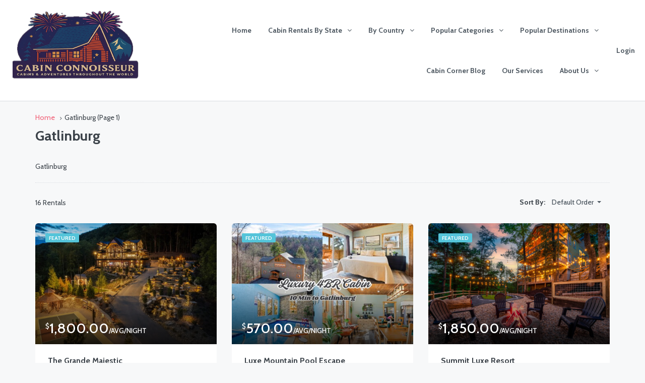

--- FILE ---
content_type: text/html; charset=UTF-8
request_url: https://www.cabinconnoisseur.com/city/gatlinburg/
body_size: 33661
content:
<!DOCTYPE html>
<html lang="en-US" xmlns:og="http://opengraphprotocol.org/schema/" xmlns:fb="http://www.facebook.com/2008/fbml">
<head>
	<meta charset="UTF-8">
    	<meta name="viewport" content="width=device-width, initial-scale=1.0, maximum-scale=1.0, user-scalable=0" />
	<link rel="profile" href="http://gmpg.org/xfn/11">
	<link rel="pingback" href="https://www.cabinconnoisseur.com/xmlrpc.php">

    	<meta name='robots' content='index, follow, max-image-preview:large, max-snippet:-1, max-video-preview:-1' />
	<style>img:is([sizes="auto" i], [sizes^="auto," i]) { contain-intrinsic-size: 3000px 1500px }</style>
	
	<!-- This site is optimized with the Yoast SEO plugin v26.7 - https://yoast.com/wordpress/plugins/seo/ -->
	<title>Gatlinburg Archives - Cabin Connoisseur LLC</title>
	<link rel="canonical" href="https://www.cabinconnoisseur.com/city/gatlinburg/" />
	<link rel="next" href="https://www.cabinconnoisseur.com/city/gatlinburg/page/2/" />
	<meta property="og:locale" content="en_US" />
	<meta property="og:type" content="article" />
	<meta property="og:title" content="Gatlinburg Archives - Cabin Connoisseur LLC" />
	<meta property="og:url" content="https://www.cabinconnoisseur.com/city/gatlinburg/" />
	<meta property="og:site_name" content="Cabin Connoisseur LLC" />
	<meta name="twitter:card" content="summary_large_image" />
	<script type="application/ld+json" class="yoast-schema-graph">{"@context":"https://schema.org","@graph":[{"@type":"CollectionPage","@id":"https://www.cabinconnoisseur.com/city/gatlinburg/","url":"https://www.cabinconnoisseur.com/city/gatlinburg/","name":"Gatlinburg Archives - Cabin Connoisseur LLC","isPartOf":{"@id":"https://www.cabinconnoisseur.com/#website"},"primaryImageOfPage":{"@id":"https://www.cabinconnoisseur.com/city/gatlinburg/#primaryimage"},"image":{"@id":"https://www.cabinconnoisseur.com/city/gatlinburg/#primaryimage"},"thumbnailUrl":"https://cabinconnoisseur.s3.amazonaws.com/wp-content/uploads/2025/10/14145328/large-cabin-rentals-pigeon-forge-1.jpeg","breadcrumb":{"@id":"https://www.cabinconnoisseur.com/city/gatlinburg/#breadcrumb"},"inLanguage":"en-US"},{"@type":"ImageObject","inLanguage":"en-US","@id":"https://www.cabinconnoisseur.com/city/gatlinburg/#primaryimage","url":"https://cabinconnoisseur.s3.amazonaws.com/wp-content/uploads/2025/10/14145328/large-cabin-rentals-pigeon-forge-1.jpeg","contentUrl":"https://cabinconnoisseur.s3.amazonaws.com/wp-content/uploads/2025/10/14145328/large-cabin-rentals-pigeon-forge-1.jpeg","width":1536,"height":1024,"caption":"large cabin rentals pigeon forge"},{"@type":"BreadcrumbList","@id":"https://www.cabinconnoisseur.com/city/gatlinburg/#breadcrumb","itemListElement":[{"@type":"ListItem","position":1,"name":"Home","item":"https://www.cabinconnoisseur.com/"},{"@type":"ListItem","position":2,"name":"Gatlinburg"}]},{"@type":"WebSite","@id":"https://www.cabinconnoisseur.com/#website","url":"https://www.cabinconnoisseur.com/","name":"Cabin Connoisseur LLC","description":"Cabin Rentals &amp; Adventures Throughout The World","publisher":{"@id":"https://www.cabinconnoisseur.com/#organization"},"potentialAction":[{"@type":"SearchAction","target":{"@type":"EntryPoint","urlTemplate":"https://www.cabinconnoisseur.com/?s={search_term_string}"},"query-input":{"@type":"PropertyValueSpecification","valueRequired":true,"valueName":"search_term_string"}}],"inLanguage":"en-US"},{"@type":"Organization","@id":"https://www.cabinconnoisseur.com/#organization","name":"Cabin Connoisseur LLC","url":"https://www.cabinconnoisseur.com/","logo":{"@type":"ImageObject","inLanguage":"en-US","@id":"https://www.cabinconnoisseur.com/#/schema/logo/image/","url":"https://cabinconnoisseur.s3.amazonaws.com/wp-content/uploads/2022/07/19014723/Cabin-Connoisseur-PNG-Logo-e1687985111444.png","contentUrl":"https://cabinconnoisseur.s3.amazonaws.com/wp-content/uploads/2022/07/19014723/Cabin-Connoisseur-PNG-Logo-e1687985111444.png","width":4168,"height":2709,"caption":"Cabin Connoisseur LLC"},"image":{"@id":"https://www.cabinconnoisseur.com/#/schema/logo/image/"},"sameAs":["https://www.facebook.com/CabinConnoisseur","https://www.instagram.com/cabinconnoisseur/","https://www.youtube.com/channel/UC0Vy6s-aHrQ12cVE-0q0-3g/featured?view_as=subscriber"]}]}</script>
	<!-- / Yoast SEO plugin. -->


<link rel='dns-prefetch' href='//js.stripe.com' />
<link rel='dns-prefetch' href='//cdnjs.cloudflare.com' />
<link rel='dns-prefetch' href='//fonts.googleapis.com' />
<link rel='preconnect' href='https://fonts.gstatic.com' crossorigin />
<link rel="alternate" type="application/rss+xml" title="Cabin Connoisseur LLC &raquo; Feed" href="https://www.cabinconnoisseur.com/feed/" />
<link rel="alternate" type="application/rss+xml" title="Cabin Connoisseur LLC &raquo; Comments Feed" href="https://www.cabinconnoisseur.com/comments/feed/" />
<link rel="alternate" type="application/rss+xml" title="Cabin Connoisseur LLC &raquo; Gatlinburg City Feed" href="https://www.cabinconnoisseur.com/city/gatlinburg/feed/" />
<script type="text/javascript">
/* <![CDATA[ */
window._wpemojiSettings = {"baseUrl":"https:\/\/s.w.org\/images\/core\/emoji\/15.0.3\/72x72\/","ext":".png","svgUrl":"https:\/\/s.w.org\/images\/core\/emoji\/15.0.3\/svg\/","svgExt":".svg","source":{"concatemoji":"https:\/\/www.cabinconnoisseur.com\/wp-includes\/js\/wp-emoji-release.min.js?ver=6.7.4"}};
/*! This file is auto-generated */
!function(i,n){var o,s,e;function c(e){try{var t={supportTests:e,timestamp:(new Date).valueOf()};sessionStorage.setItem(o,JSON.stringify(t))}catch(e){}}function p(e,t,n){e.clearRect(0,0,e.canvas.width,e.canvas.height),e.fillText(t,0,0);var t=new Uint32Array(e.getImageData(0,0,e.canvas.width,e.canvas.height).data),r=(e.clearRect(0,0,e.canvas.width,e.canvas.height),e.fillText(n,0,0),new Uint32Array(e.getImageData(0,0,e.canvas.width,e.canvas.height).data));return t.every(function(e,t){return e===r[t]})}function u(e,t,n){switch(t){case"flag":return n(e,"\ud83c\udff3\ufe0f\u200d\u26a7\ufe0f","\ud83c\udff3\ufe0f\u200b\u26a7\ufe0f")?!1:!n(e,"\ud83c\uddfa\ud83c\uddf3","\ud83c\uddfa\u200b\ud83c\uddf3")&&!n(e,"\ud83c\udff4\udb40\udc67\udb40\udc62\udb40\udc65\udb40\udc6e\udb40\udc67\udb40\udc7f","\ud83c\udff4\u200b\udb40\udc67\u200b\udb40\udc62\u200b\udb40\udc65\u200b\udb40\udc6e\u200b\udb40\udc67\u200b\udb40\udc7f");case"emoji":return!n(e,"\ud83d\udc26\u200d\u2b1b","\ud83d\udc26\u200b\u2b1b")}return!1}function f(e,t,n){var r="undefined"!=typeof WorkerGlobalScope&&self instanceof WorkerGlobalScope?new OffscreenCanvas(300,150):i.createElement("canvas"),a=r.getContext("2d",{willReadFrequently:!0}),o=(a.textBaseline="top",a.font="600 32px Arial",{});return e.forEach(function(e){o[e]=t(a,e,n)}),o}function t(e){var t=i.createElement("script");t.src=e,t.defer=!0,i.head.appendChild(t)}"undefined"!=typeof Promise&&(o="wpEmojiSettingsSupports",s=["flag","emoji"],n.supports={everything:!0,everythingExceptFlag:!0},e=new Promise(function(e){i.addEventListener("DOMContentLoaded",e,{once:!0})}),new Promise(function(t){var n=function(){try{var e=JSON.parse(sessionStorage.getItem(o));if("object"==typeof e&&"number"==typeof e.timestamp&&(new Date).valueOf()<e.timestamp+604800&&"object"==typeof e.supportTests)return e.supportTests}catch(e){}return null}();if(!n){if("undefined"!=typeof Worker&&"undefined"!=typeof OffscreenCanvas&&"undefined"!=typeof URL&&URL.createObjectURL&&"undefined"!=typeof Blob)try{var e="postMessage("+f.toString()+"("+[JSON.stringify(s),u.toString(),p.toString()].join(",")+"));",r=new Blob([e],{type:"text/javascript"}),a=new Worker(URL.createObjectURL(r),{name:"wpTestEmojiSupports"});return void(a.onmessage=function(e){c(n=e.data),a.terminate(),t(n)})}catch(e){}c(n=f(s,u,p))}t(n)}).then(function(e){for(var t in e)n.supports[t]=e[t],n.supports.everything=n.supports.everything&&n.supports[t],"flag"!==t&&(n.supports.everythingExceptFlag=n.supports.everythingExceptFlag&&n.supports[t]);n.supports.everythingExceptFlag=n.supports.everythingExceptFlag&&!n.supports.flag,n.DOMReady=!1,n.readyCallback=function(){n.DOMReady=!0}}).then(function(){return e}).then(function(){var e;n.supports.everything||(n.readyCallback(),(e=n.source||{}).concatemoji?t(e.concatemoji):e.wpemoji&&e.twemoji&&(t(e.twemoji),t(e.wpemoji)))}))}((window,document),window._wpemojiSettings);
/* ]]> */
</script>
<link rel='stylesheet' id='atomic-blocks-fontawesome-css' href='https://www.cabinconnoisseur.com/wp-content/plugins/atomic-blocks/dist/assets/fontawesome/css/all.min.css?ver=1608246568' type='text/css' media='all' />
<style id='wp-emoji-styles-inline-css' type='text/css'>

	img.wp-smiley, img.emoji {
		display: inline !important;
		border: none !important;
		box-shadow: none !important;
		height: 1em !important;
		width: 1em !important;
		margin: 0 0.07em !important;
		vertical-align: -0.1em !important;
		background: none !important;
		padding: 0 !important;
	}
</style>
<link rel='stylesheet' id='wp-block-library-css' href='https://www.cabinconnoisseur.com/wp-includes/css/dist/block-library/style.min.css?ver=6.7.4' type='text/css' media='all' />
<link rel='stylesheet' id='atomic-blocks-style-css-css' href='https://www.cabinconnoisseur.com/wp-content/plugins/atomic-blocks/dist/blocks.style.build.css?ver=1608246568' type='text/css' media='all' />
<style id='classic-theme-styles-inline-css' type='text/css'>
/*! This file is auto-generated */
.wp-block-button__link{color:#fff;background-color:#32373c;border-radius:9999px;box-shadow:none;text-decoration:none;padding:calc(.667em + 2px) calc(1.333em + 2px);font-size:1.125em}.wp-block-file__button{background:#32373c;color:#fff;text-decoration:none}
</style>
<style id='global-styles-inline-css' type='text/css'>
:root{--wp--preset--aspect-ratio--square: 1;--wp--preset--aspect-ratio--4-3: 4/3;--wp--preset--aspect-ratio--3-4: 3/4;--wp--preset--aspect-ratio--3-2: 3/2;--wp--preset--aspect-ratio--2-3: 2/3;--wp--preset--aspect-ratio--16-9: 16/9;--wp--preset--aspect-ratio--9-16: 9/16;--wp--preset--color--black: #000000;--wp--preset--color--cyan-bluish-gray: #abb8c3;--wp--preset--color--white: #ffffff;--wp--preset--color--pale-pink: #f78da7;--wp--preset--color--vivid-red: #cf2e2e;--wp--preset--color--luminous-vivid-orange: #ff6900;--wp--preset--color--luminous-vivid-amber: #fcb900;--wp--preset--color--light-green-cyan: #7bdcb5;--wp--preset--color--vivid-green-cyan: #00d084;--wp--preset--color--pale-cyan-blue: #8ed1fc;--wp--preset--color--vivid-cyan-blue: #0693e3;--wp--preset--color--vivid-purple: #9b51e0;--wp--preset--gradient--vivid-cyan-blue-to-vivid-purple: linear-gradient(135deg,rgba(6,147,227,1) 0%,rgb(155,81,224) 100%);--wp--preset--gradient--light-green-cyan-to-vivid-green-cyan: linear-gradient(135deg,rgb(122,220,180) 0%,rgb(0,208,130) 100%);--wp--preset--gradient--luminous-vivid-amber-to-luminous-vivid-orange: linear-gradient(135deg,rgba(252,185,0,1) 0%,rgba(255,105,0,1) 100%);--wp--preset--gradient--luminous-vivid-orange-to-vivid-red: linear-gradient(135deg,rgba(255,105,0,1) 0%,rgb(207,46,46) 100%);--wp--preset--gradient--very-light-gray-to-cyan-bluish-gray: linear-gradient(135deg,rgb(238,238,238) 0%,rgb(169,184,195) 100%);--wp--preset--gradient--cool-to-warm-spectrum: linear-gradient(135deg,rgb(74,234,220) 0%,rgb(151,120,209) 20%,rgb(207,42,186) 40%,rgb(238,44,130) 60%,rgb(251,105,98) 80%,rgb(254,248,76) 100%);--wp--preset--gradient--blush-light-purple: linear-gradient(135deg,rgb(255,206,236) 0%,rgb(152,150,240) 100%);--wp--preset--gradient--blush-bordeaux: linear-gradient(135deg,rgb(254,205,165) 0%,rgb(254,45,45) 50%,rgb(107,0,62) 100%);--wp--preset--gradient--luminous-dusk: linear-gradient(135deg,rgb(255,203,112) 0%,rgb(199,81,192) 50%,rgb(65,88,208) 100%);--wp--preset--gradient--pale-ocean: linear-gradient(135deg,rgb(255,245,203) 0%,rgb(182,227,212) 50%,rgb(51,167,181) 100%);--wp--preset--gradient--electric-grass: linear-gradient(135deg,rgb(202,248,128) 0%,rgb(113,206,126) 100%);--wp--preset--gradient--midnight: linear-gradient(135deg,rgb(2,3,129) 0%,rgb(40,116,252) 100%);--wp--preset--font-size--small: 13px;--wp--preset--font-size--medium: 20px;--wp--preset--font-size--large: 36px;--wp--preset--font-size--x-large: 42px;--wp--preset--spacing--20: 0.44rem;--wp--preset--spacing--30: 0.67rem;--wp--preset--spacing--40: 1rem;--wp--preset--spacing--50: 1.5rem;--wp--preset--spacing--60: 2.25rem;--wp--preset--spacing--70: 3.38rem;--wp--preset--spacing--80: 5.06rem;--wp--preset--shadow--natural: 6px 6px 9px rgba(0, 0, 0, 0.2);--wp--preset--shadow--deep: 12px 12px 50px rgba(0, 0, 0, 0.4);--wp--preset--shadow--sharp: 6px 6px 0px rgba(0, 0, 0, 0.2);--wp--preset--shadow--outlined: 6px 6px 0px -3px rgba(255, 255, 255, 1), 6px 6px rgba(0, 0, 0, 1);--wp--preset--shadow--crisp: 6px 6px 0px rgba(0, 0, 0, 1);}:where(.is-layout-flex){gap: 0.5em;}:where(.is-layout-grid){gap: 0.5em;}body .is-layout-flex{display: flex;}.is-layout-flex{flex-wrap: wrap;align-items: center;}.is-layout-flex > :is(*, div){margin: 0;}body .is-layout-grid{display: grid;}.is-layout-grid > :is(*, div){margin: 0;}:where(.wp-block-columns.is-layout-flex){gap: 2em;}:where(.wp-block-columns.is-layout-grid){gap: 2em;}:where(.wp-block-post-template.is-layout-flex){gap: 1.25em;}:where(.wp-block-post-template.is-layout-grid){gap: 1.25em;}.has-black-color{color: var(--wp--preset--color--black) !important;}.has-cyan-bluish-gray-color{color: var(--wp--preset--color--cyan-bluish-gray) !important;}.has-white-color{color: var(--wp--preset--color--white) !important;}.has-pale-pink-color{color: var(--wp--preset--color--pale-pink) !important;}.has-vivid-red-color{color: var(--wp--preset--color--vivid-red) !important;}.has-luminous-vivid-orange-color{color: var(--wp--preset--color--luminous-vivid-orange) !important;}.has-luminous-vivid-amber-color{color: var(--wp--preset--color--luminous-vivid-amber) !important;}.has-light-green-cyan-color{color: var(--wp--preset--color--light-green-cyan) !important;}.has-vivid-green-cyan-color{color: var(--wp--preset--color--vivid-green-cyan) !important;}.has-pale-cyan-blue-color{color: var(--wp--preset--color--pale-cyan-blue) !important;}.has-vivid-cyan-blue-color{color: var(--wp--preset--color--vivid-cyan-blue) !important;}.has-vivid-purple-color{color: var(--wp--preset--color--vivid-purple) !important;}.has-black-background-color{background-color: var(--wp--preset--color--black) !important;}.has-cyan-bluish-gray-background-color{background-color: var(--wp--preset--color--cyan-bluish-gray) !important;}.has-white-background-color{background-color: var(--wp--preset--color--white) !important;}.has-pale-pink-background-color{background-color: var(--wp--preset--color--pale-pink) !important;}.has-vivid-red-background-color{background-color: var(--wp--preset--color--vivid-red) !important;}.has-luminous-vivid-orange-background-color{background-color: var(--wp--preset--color--luminous-vivid-orange) !important;}.has-luminous-vivid-amber-background-color{background-color: var(--wp--preset--color--luminous-vivid-amber) !important;}.has-light-green-cyan-background-color{background-color: var(--wp--preset--color--light-green-cyan) !important;}.has-vivid-green-cyan-background-color{background-color: var(--wp--preset--color--vivid-green-cyan) !important;}.has-pale-cyan-blue-background-color{background-color: var(--wp--preset--color--pale-cyan-blue) !important;}.has-vivid-cyan-blue-background-color{background-color: var(--wp--preset--color--vivid-cyan-blue) !important;}.has-vivid-purple-background-color{background-color: var(--wp--preset--color--vivid-purple) !important;}.has-black-border-color{border-color: var(--wp--preset--color--black) !important;}.has-cyan-bluish-gray-border-color{border-color: var(--wp--preset--color--cyan-bluish-gray) !important;}.has-white-border-color{border-color: var(--wp--preset--color--white) !important;}.has-pale-pink-border-color{border-color: var(--wp--preset--color--pale-pink) !important;}.has-vivid-red-border-color{border-color: var(--wp--preset--color--vivid-red) !important;}.has-luminous-vivid-orange-border-color{border-color: var(--wp--preset--color--luminous-vivid-orange) !important;}.has-luminous-vivid-amber-border-color{border-color: var(--wp--preset--color--luminous-vivid-amber) !important;}.has-light-green-cyan-border-color{border-color: var(--wp--preset--color--light-green-cyan) !important;}.has-vivid-green-cyan-border-color{border-color: var(--wp--preset--color--vivid-green-cyan) !important;}.has-pale-cyan-blue-border-color{border-color: var(--wp--preset--color--pale-cyan-blue) !important;}.has-vivid-cyan-blue-border-color{border-color: var(--wp--preset--color--vivid-cyan-blue) !important;}.has-vivid-purple-border-color{border-color: var(--wp--preset--color--vivid-purple) !important;}.has-vivid-cyan-blue-to-vivid-purple-gradient-background{background: var(--wp--preset--gradient--vivid-cyan-blue-to-vivid-purple) !important;}.has-light-green-cyan-to-vivid-green-cyan-gradient-background{background: var(--wp--preset--gradient--light-green-cyan-to-vivid-green-cyan) !important;}.has-luminous-vivid-amber-to-luminous-vivid-orange-gradient-background{background: var(--wp--preset--gradient--luminous-vivid-amber-to-luminous-vivid-orange) !important;}.has-luminous-vivid-orange-to-vivid-red-gradient-background{background: var(--wp--preset--gradient--luminous-vivid-orange-to-vivid-red) !important;}.has-very-light-gray-to-cyan-bluish-gray-gradient-background{background: var(--wp--preset--gradient--very-light-gray-to-cyan-bluish-gray) !important;}.has-cool-to-warm-spectrum-gradient-background{background: var(--wp--preset--gradient--cool-to-warm-spectrum) !important;}.has-blush-light-purple-gradient-background{background: var(--wp--preset--gradient--blush-light-purple) !important;}.has-blush-bordeaux-gradient-background{background: var(--wp--preset--gradient--blush-bordeaux) !important;}.has-luminous-dusk-gradient-background{background: var(--wp--preset--gradient--luminous-dusk) !important;}.has-pale-ocean-gradient-background{background: var(--wp--preset--gradient--pale-ocean) !important;}.has-electric-grass-gradient-background{background: var(--wp--preset--gradient--electric-grass) !important;}.has-midnight-gradient-background{background: var(--wp--preset--gradient--midnight) !important;}.has-small-font-size{font-size: var(--wp--preset--font-size--small) !important;}.has-medium-font-size{font-size: var(--wp--preset--font-size--medium) !important;}.has-large-font-size{font-size: var(--wp--preset--font-size--large) !important;}.has-x-large-font-size{font-size: var(--wp--preset--font-size--x-large) !important;}
:where(.wp-block-post-template.is-layout-flex){gap: 1.25em;}:where(.wp-block-post-template.is-layout-grid){gap: 1.25em;}
:where(.wp-block-columns.is-layout-flex){gap: 2em;}:where(.wp-block-columns.is-layout-grid){gap: 2em;}
:root :where(.wp-block-pullquote){font-size: 1.5em;line-height: 1.6;}
</style>
<link rel='stylesheet' id='bootstrap-css' href='https://www.cabinconnoisseur.com/wp-content/themes/homey/css/bootstrap.min.css?ver=3.3.7' type='text/css' media='all' />
<link rel='stylesheet' id='bootstrap-select-css' href='https://www.cabinconnoisseur.com/wp-content/themes/homey/css/bootstrap-select.min.css?ver=1.7.2' type='text/css' media='all' />
<link rel='stylesheet' id='font-awesome-css' href='https://www.cabinconnoisseur.com/wp-content/plugins/elementor/assets/lib/font-awesome/css/font-awesome.min.css?ver=4.7.0' type='text/css' media='all' />
<link rel='stylesheet' id='homey-icons-css' href='https://www.cabinconnoisseur.com/wp-content/themes/homey/css/icons.css?ver=1.0.0' type='text/css' media='all' />
<link rel='stylesheet' id='fancybox-css' href='https://www.cabinconnoisseur.com/wp-content/themes/homey/css/fancybox-3.min.css?ver=3' type='text/css' media='all' />
<link rel='stylesheet' id='slick-css' href='https://www.cabinconnoisseur.com/wp-content/themes/homey/css/slick.css?ver=1.0.0' type='text/css' media='all' />
<link rel='stylesheet' id='slick-theme-css' href='https://www.cabinconnoisseur.com/wp-content/themes/homey/css/slick-theme.css?ver=1.0.0' type='text/css' media='all' />
<link rel='stylesheet' id='jquery-ui-css' href='https://www.cabinconnoisseur.com/wp-content/themes/homey/css/jquery-ui.css?ver=1.12.0' type='text/css' media='all' />
<link rel='stylesheet' id='radio-checkbox-css' href='https://www.cabinconnoisseur.com/wp-content/themes/homey/css/radio-checkbox.css?ver=1.0.0' type='text/css' media='all' />
<link rel='stylesheet' id='homey-main-css' href='https://www.cabinconnoisseur.com/wp-content/themes/homey/css/main.min.css?ver=2.4.3' type='text/css' media='all' />
<link rel='stylesheet' id='homey-styling-options-css' href='https://www.cabinconnoisseur.com/wp-content/themes/homey/css/styling-options.min.css?ver=2.4.3' type='text/css' media='all' />
<link rel='stylesheet' id='homey-style-css' href='https://www.cabinconnoisseur.com/wp-content/themes/homey/style.css?ver=2.4.3' type='text/css' media='all' />
<style id='homey-style-inline-css' type='text/css'>

  body, address, li, dt, dd, .pac-container, .control  {
    font-size: 14px;
    line-height: 24px;
    font-weight: 400;
    text-transform: none;
    letter-spacing: 0;
    font-family: Cabin, sans-serif;
  }
  .woocommerce ul.products li.product .button {
    font-family: Cabin, sans-serif;
    font-size: 14px; 
  }
  
    h1, h2, h3, h4, h5, h6, .banner-title {
      font-family: Cabin, sans-serif;
      font-weight: 700;
      text-transform: inherit;
      text-align: inherit;
    }
    
    .navi > .main-menu > li > a,
    .account-loggedin,
    .login-register a {
      font-size: 14px;
      line-height: 80px;
      font-weight: 700;
      text-transform: none;
      font-family: Cabin, sans-serif;
    }
    .menu-dropdown,
    .sub-menu li a,
    .navi .homey-megamenu-wrap > .sub-menu, 
    .listing-navi .homey-megamenu-wrap > .sub-menu,
    .account-dropdown ul > li a {
      font-size: 14px;
      line-height: 1;
      font-weight: 700;
      text-transform: none;
      font-family: Cabin, sans-serif;
    }

    
    a,
    .primary-color,
    .btn-primary-outlined,
    .btn-link,
    .super-host-flag,
    .is-style-outline .wp-block-button__link,
    .woocommerce nav.woocommerce-pagination ul li a, 
    .woocommerce nav.woocommerce-pagination ul li span,
    .woocommerce-MyAccount-navigation ul li a:hover  {
      color: #f15e75;
    }
    .pagination > .active > a, 
    .pagination > .active > a:focus, 
    .pagination > .active > a:hover, 
    .pagination > .active > span, 
    .pagination > .active > span:focus, 
    .pagination > .active > span:hover,
    .btn-primary-outlined,
    .searchform button,
    .is-style-outline .wp-block-button__link,
    .wp-block-file .wp-block-file__button,
    .wp-block-search__button {
      border-color: #f15e75;
    }
    
    .pagination > .active > a, 
    .pagination > .active > a:focus, 
    .pagination > .active > a:hover, 
    .pagination > .active > span, 
    .pagination > .active > span:focus, 
    .pagination > .active > span:hover,
    .media-signal .signal-icon,
    .single-blog-article .meta-tags a,
    .title .circle-icon,
    .label-primary,
    .searchform button,
    .next-prev-block .prev-box, 
    .next-prev-block .next-box,
    .dropdown-menu>.selected>a, 
    .dropdown-menu>.selected>a:focus, 
    .dropdown-menu>.selected>a:hover,
    .dropdown-menu>.active>a, 
    .dropdown-menu>.active>a:focus, 
    .dropdown-menu>.active>a:hover,
    .tagcloud a,
    .title-section .avatar .super-host-icon,
    .wp-block-button__link,
    .wp-block-file .wp-block-file__button,
    .wp-block-search__button {
      background-color: #f15e75;
    }

    .slick-prev,
    .slick-next {
      color: #f15e75;
      border: 1px solid #f15e75;
      background-color: transparent;
    }
    .slick-prev:before,
    .slick-next:before {
      color: #f15e75;
    }
    .slick-prev:hover:before,
    .slick-next:hover:before,
    .top-gallery-section .slick-prev:before,
    .top-gallery-section .slick-next:before {
      color: #fff;
    }

    .header-slider .slick-prev,
    .header-slider .slick-next,
    .top-gallery-section .slick-prev,
    .top-gallery-section .slick-next {
      border: 1px solid #f15e75;
      background-color: #f15e75;
    }
    .nav-tabs > li.active > a {
      box-shadow: 0px -2px 0px 0px inset #f15e75;
    }
    .woocommerce nav.woocommerce-pagination ul li a:focus, 
    .woocommerce nav.woocommerce-pagination ul li a:hover, 
    .woocommerce nav.woocommerce-pagination ul li span.current {
      border: 1px solid #f15e75;
      background-color: #f15e75;
      color: #fff;
    }
    
    a:hover,
    a:focus,
    a:active,
    .btn-primary-outlined:focus,
    .crncy-lang-block > li:hover a,
    .crncy-lang-block .dropdown-menu li:hover {
      color: #f58d9d;
    }

    .pagination > li > a:hover,
    .pagination > li > span:hover,
    .table-hover > tbody > tr:hover,
    .search-auto-complete li:hover,
    .btn-primary-outlined:hover,
    .btn-primary-outlined:active,
    .item-tools .dropdown-menu > li > a:hover,
    .tagcloud a:hover,
    .pagination-main a:hover,
    .page-links a:hover,
    .wp-block-button__link:hover,
    .wp-block-file .wp-block-file__button:hover,
    .wp-block-search__button:hover {
      background-color: #f58d9d;
    }
    .pagination > li > a:hover,
    .pagination > li > span:hover,
    .pagination-main a:hover,
    .page-links a:hover,
    .wp-block-file .wp-block-file__button:hover,
    .wp-block-search__button:hover {
      border: 1px solid #f58d9d;
    }
    .is-style-outline .wp-block-button__link:hover  {
      border: 2px solid #f58d9d;
      color: #fff;
    }

    .slick-prev:focus, .slick-prev:active,
    .slick-next:focus,
    .slick-next:active {
      color: #f58d9d;
      border: 1px solid #f58d9d;
      background-color: transparent;
    }
    .slick-prev:hover,
    .slick-next:hover {
      background-color: #f58d9d;
      border: 1px solid #f58d9d;
      color: #fff;
    }

    .header-slider .slick-prev:focus,
    .header-slider .slick-next:active {
      border: 1px solid #f58d9d;
      background-color: #f58d9d;
    }
    .header-slider .slick-prev:hover,
    .header-slider .slick-next:hover {
      background-color: rgba(241, 94, 117, 0.65);
      border: 1px solid #f58d9d;
    }
    
    .secondary-color,
    .btn-secondary-outlined,
    .taber-nav li.active a,
    .saved-search-block .saved-search-icon,
    .block-title .help,
    .custom-actions .btn-action,
    .daterangepicker .input-mini.active + i,
    .daterangepicker td.in-range,
    .payment-list-detail-btn {
      color: #54c4d9;
    }

    .daterangepicker td.active,
    .daterangepicker td.active.end-date,
    .homy-progress-bar .progress-bar-inner,
    .fc-event,
    .property-calendar .current-day,
    .label-secondary,
    .wallet-label {
      background-color: #54c4d9;
    }

    .availability-section .search-calendar .days li.day-available.current-day {
      background-color: #54c4d9 !important;    
    }

    .daterangepicker .input-mini.active,
    .daterangepicker td.in-range,
    .msg-unread {
      background-color: rgba(84, 196, 217, 0.2);
    }

    .msgs-reply-list .msg-me {
      background-color: rgba(84, 196, 217, 0.1) !important;
    }

    .control input:checked ~ .control-text {
      color: #54c4d9;
    }
    .control input:checked ~ .control__indicator {
      background-color: #7ed2e2;
      border-color: #54c4d9;
    }

    .open > .btn-default.dropdown-toggle,
    .custom-actions .btn-action,
    .daterangepicker .input-mini.active,
    .msg-unread {
      border-color: #54c4d9;
    }

    .bootstrap-select .btn:focus,
    .bootstrap-select .btn:active {
      border-color: #54c4d9 !important;
    }
    .main-search-calendar-wrap .days li.selected, 
    .main-search-calendar-wrap .days li:hover:not(.day-disabled),
    .single-listing-booking-calendar-js .days li.selected,
    .single-listing-booking-calendar-js .days li:hover:not(.day-disabled) {
      background-color: #54c4d9 !important;
      color: #fff
    }
    .main-search-calendar-wrap .days li.in-between,
    .single-listing-booking-calendar-js .days li.in-between {
      background-color: rgba(84, 196, 217, 0.2)!important;
    }
    .single-listing-booking-calendar-js .days li.homey-not-available-for-booking:hover {
      background-color: transparent !important;
      color: #949ca5;
    }
    li.current-month.reservation_start.homey-not-available-for-booking:hover {
      background-color: #54c4d9 !important;
      color: #fff
    }
    .woocommerce span.onsale,
    .woocommerce ul.products li.product .button,
    .woocommerce #respond input#submit.alt, 
    .woocommerce a.button.alt, 
    .woocommerce button.button.alt, 
    .woocommerce input.button.alt,
    .woocommerce #review_form #respond .form-submit input,
    .woocommerce #respond input#submit, 
    .woocommerce a.button, 
    .woocommerce button.button, 
    .woocommerce input.button {
      color: #fff;
      background-color: #54c4d9;
      border-color: #54c4d9; 
    }
    .woocommerce ul.products li.product .button:focus,
    .woocommerce ul.products li.product .button:active,
    .woocommerce #respond input#submit.alt:focus, 
    .woocommerce a.button.alt:focus, 
    .woocommerce button.button.alt:focus, 
    .woocommerce input.button.alt:focus,
    .woocommerce #respond input#submit.alt:active, 
    .woocommerce a.button.alt:active, 
    .woocommerce button.button.alt:active, 
    .woocommerce input.button.alt:active,
    .woocommerce #review_form #respond .form-submit input:focus,
    .woocommerce #review_form #respond .form-submit input:active,
    .woocommerce #respond input#submit:active, 
    .woocommerce a.button:active, 
    .woocommerce button.button:active, 
    .woocommerce input.button:active,
    .woocommerce #respond input#submit:focus, 
    .woocommerce a.button:focus, 
    .woocommerce button.button:focus, 
    .woocommerce input.button:focus {
      color: #fff;
      background-color: #54c4d9;
      border-color: #54c4d9; 
    }
    .woocommerce ul.products li.product .button:hover,
    .woocommerce #respond input#submit.alt:hover, 
    .woocommerce a.button.alt:hover, 
    .woocommerce button.button.alt:hover, 
    .woocommerce input.button.alt:hover,
    .woocommerce #review_form #respond .form-submit input:hover,
    .woocommerce #respond input#submit:hover, 
    .woocommerce a.button:hover, 
    .woocommerce button.button:hover, 
    .woocommerce input.button:hover {
      color: #fff;
      background-color: #7ed2e2;
      border-color: #7ed2e2; 
    }
    
    .taber-nav li:hover a,
    .payment-list-detail-btn:hover,
    .payment-list-detail-btn:focus {
      color: #7ed2e2;
    }

    .header-comp-search .form-control:focus {
      background-color: rgba(84, 196, 217, 0.2);
    }

    .bootstrap-select.btn-group .dropdown-menu a:hover,
    .daterangepicker td.active:hover,
    .daterangepicker td.available:hover,
    .daterangepicker th.available:hover,
    .custom-actions .btn-action:hover,
    .calendar-table .prev:hover,
    .calendar-table .next:hover,
    .btn-secondary-outlined:hover,
    .btn-secondary-outlined:active,
    .btn-preview-listing:hover,
    .btn-preview-listing:active,
    .btn-preview-listing:focus,
    .btn-action:hover,
    .btn-action:active,
    .btn-action:focus {
      background-color: #7ed2e2;
    }

    .woocommerce #respond input#submit.alt:hover, 
    .woocommerce a.button.alt:hover, 
    .woocommerce button.button.alt:hover, 
    .woocommerce input.button.alt:hover,
    .woocommerce #respond input#submit:hover, 
    .woocommerce a.button:hover, 
    .woocommerce button.button:hover, 
    .woocommerce input.button:hover {
      background-color: #7ed2e2;
    }

    .form-control:focus,
    .open > .btn-default.dropdown-toggle:hover,
    .open > .btn-default.dropdown-toggle:focus,
    .open > .btn-default.dropdown-toggle:active,
    .header-comp-search .form-control:focus,
    .btn-secondary-outlined:hover,
    .btn-secondary-outlined:active,
    .btn-secondary-outlined:focus,
    .btn-preview-listing:hover,
    .btn-preview-listing:active,
    .btn-preview-listing:focus {
      border-color: #7ed2e2;
    }

    .bootstrap-select .btn:focus,
    .bootstrap-select .btn:active {
      border-color: #7ed2e2 !important;
    }
    
    body {
      background-color: #f7f8f9;
    }
    
    body,
    .fc button,
    .pagination > li > a,
    .pagination > li > span,
    .item-title-head .title a,
    .sidebar .widget .review-block .title a,
    .sidebar .widget .comment-block .title a,
    .adults-calculator .quantity-calculator input[disbaled],
    .children-calculator .quantity-calculator input[disbaled],
    .nav-tabs > li > a,
    .nav-tabs > li > a:hover,
    .nav-tabs > li > a:focus,
    .nav-tabs > li.active > a,
    .nav-tabs > li.active > a:hover,
    .nav-tabs > li.active > a:focus,
    .modal-login-form .forgot-password-text a,
    .modal-login-form .checkbox a,
    .bootstrap-select.btn-group .dropdown-menu a,
    .header-nav .social-icons a,
    .header-nav .crncy-lang-block > li span,
    .header-comp-logo h1,
    .item-list-view .item-user-image,
    .item-title-head .title a,
    .control,
    .blog-wrap h2 a,
    .banner-caption-side-search .banner-title, 
    .banner-caption-side-search .banner-subtitle,
    .widget_categories select,
    .widget_archive  select,
    .woocommerce ul.products li.product .price,
    .woocommerce div.product p.price, 
    .woocommerce div.product span.price,
    .woocommerce #reviews #comments ol.commentlist li .meta,
    .woocommerce-MyAccount-navigation ul li a {
      color: #3b4249;
    }

    .item-title-head .title a:hover,
    .sidebar .widget .review-block .title a:hover,
    .sidebar .widget .comment-block .title a:hover {
      color: rgba(79, 89, 98, 0.5);
    }
    
.homey-osm-cluster {
  background-image: url(https://www.cabinconnoisseur.com/wp-content/uploads/2018/11/cluster-3.png);
  text-align: center;
  color: #fff;
  width: 47px;
  height: 47px;
  line-height: 47px;
}

    .transparent-header .navi > .main-menu > li > a,
    .transparent-header .account-loggedin,
    .transparent-header .header-mobile .login-register a,
    .transparent-header .header-mobile .btn-mobile-nav {
      color: #ffffff;
    }
    .transparent-header .navi > .main-menu > li > a:hover, .transparent-header .navi > .main-menu > li > a:active,
    .transparent-header .account-loggedin:hover,
    .transparent-header .account-loggedin:active,
    .transparent-header .login-register a:hover,
    .transparent-header .login-register a:active {
      color: #ffffff;
    }
    .transparent-header .navi > .main-menu > li > a:before {
      background-color: #ffffff;
    }
    .transparent-header .navi > .main-menu > li > a:before,
    .transparent-header .listing-navi > .main-menu > li > a:before {
      background-color: #ffffff;
    }
    .transparent-header .navi > .main-menu > li.active > a,
    .transparent-header .listing-navi > .main-menu > li.active > a {
      color: #ffffff;
    }
    .transparent-header .account-loggedin:before {
      background-color: #ffffff;
    }
    .transparent-header .navi .homey-megamenu-wrap,
    .transparent-header .listing-navi .homey-megamenu-wrap {
      background-color: #ffffff;
    }
    
    .header-nav {
      background-color: #ffffff;
      border-bottom: 1px solid #d8dce1;
    }

    .navi > .main-menu > li > a {
      background-color: #ffffff;
    }
    .navi > .main-menu > li > a,
    .header-mobile .btn-mobile-nav {
      color: #4f5962;
    }
    .navi > .main-menu > li > a:hover, .navi > .main-menu > li > a:active {
      background-color: #ffffff;
    }
    .navi > .main-menu > li > a:hover, .navi > .main-menu > li > a:active,
    .navi .homey-megamenu-wrap > .sub-menu a:hover,
    .navi .homey-megamenu-wrap > .sub-menu a:active {
      color: #f15e75;
    }

    .navi > .main-menu > li > a:before,
    .listing-navi > .main-menu > li > a:before {
      background-color: #f15e75;
    }
    .navi > .main-menu > li.active > a,
    .listing-navi > .main-menu > li.active > a {
      color: #f15e75;
    }
    .navi .homey-megamenu-wrap,
    .listing-navi .homey-megamenu-wrap {
      background-color: #fff;
    }
    .banner-inner:before,
    .video-background:before {
      opacity: 0.5;
    }
    .page-template-template-splash .banner-inner:before,
    .page-template-template-splash .video-background:before {
      opacity: 0.5;
    }
    .top-banner-wrap {
     height: 600px
   }
   @media (max-width: 767px) {
    .top-banner-wrap {
     height: 300px
   }
 }

 .header-type-2 .top-inner-header,
 .header-type-3 .top-inner-header {
  background-color: #ffffff;
  border-bottom: 1px solid #d8dce1;
}

.header-type-2 .bottom-inner-header {
  background-color: #ffffff;
  border-bottom: 1px solid #d8dce1;
}

.header-type-3 .bottom-inner-header {
  background-color: #ffffff;
  border-bottom: 1px solid #d8dce1;
}
.login-register a,
.account-loggedin,
.account-login .login-register .fa {
  color: #4f5962;
  background-color: transparent;
}
.login-register a:hover, 
.login-register a:active,
.account-loggedin:hover,
.account-loggedin:active {
  color: #f15e75;
  background-color: transparent;
}
.account-loggedin:before {
  background-color: #f15e75;
}
.account-loggedin.active .account-dropdown {
  background-color: #ffffff
}
.account-dropdown ul > li a {
  color: #4f5962;
}
.account-dropdown ul > li a:hover {
  background-color: rgba(0,0,0,.15);
  color: #4f5962;
}
span.side-nav-trigger {
  color: #4f5962;
}
.transparent-header span.side-nav-trigger {
  color: #ffffff;
}
.top-inner-header .social-icons a {
  color: #4f5962;
}

    .navi .homey-megamenu-wrap > .sub-menu a,
    .listing-navi .homey-megamenu-wrap > .sub-menu a {
      color: #4f5962;
      background-color: #ffffff;
    }
    .navi .homey-megamenu-wrap > .sub-menu a:hover,
    .listing-navi .homey-megamenu-wrap > .sub-menu a:hover {
      color: #f15e75;
      background-color: #ffffff;
    }
    .header-nav .menu-dropdown a,
    .header-nav .sub-menu a {
      color: #4f5962;
      background-color: #ffffff;
      border-bottom: 1px solid #f7f7f7;
    }
    .header-nav .menu-dropdown a:hover,
    .header-nav .sub-menu a:hover {
      color: #f15e75;
      background-color: #ffffff;
    }
    .header-nav .menu-dropdown li.active > a,
    .header-nav .sub-menu li.active > a {
      color: #f15e75;
    }
    
    .btn-add-new-listing {
      color: #ffffff;
      background-color: #f15e75;
      border-color: #f15e75;
      font-size: 14px;
    }
    .btn-add-new-listing:focus {
      color: #ffffff;
      background-color: #f58d9d;
      border-color: #f58d9d;
    }
    .btn-add-new-listing:hover {
      color: #ffffff;
      background-color: #f58d9d;
      border-color: #f58d9d;
    }
    .btn-add-new-listing:active {
      color: #ffffff;
      background-color: #f58d9d;
      border-color: #f58d9d;
    } 
    
    .btn-primary,
    .post-password-form input[type='submit'],
    .wpcf7-submit,
    .gform_wrapper .button, .gform_button {
      color: #ffffff;
      background-color: #f15e75;
      border-color: #f15e75;
    }
    .btn-primary:focus,
    .btn-primary:active:focus,
    .post-password-form input[type='submit']:focus,
    .post-password-form input[type='submit']:active:focus,
    .wpcf7-submit:focus,
    .wpcf7-submit:active:focus,
    .gform_wrapper .button, .gform_button:focus,
    .gform_wrapper .button, .gform_button:active:focus {
      color: #ffffff;
      background-color: #f15e75;
      border-color: #f15e75;
    }
    .btn-primary:hover,
    .post-password-form input[type='submit']:hover,
    .wpcf7-submit:hover,
    .gform_wrapper .button, .gform_button:hover {
      color: #ffffff;
      background-color: #f58d9d;
      border-color: #f58d9d;
    }
    .btn-primary:active,
    .post-password-form input[type='submit']:active,
    .wpcf7-submit:active,
    .gform_wrapper .button, .gform_button:active {
      color: #ffffff;
      background-color: #f58d9d;
      border-color: #f58d9d;
    }

    .btn-secondary {
      color: #ffffff;
      background-color: #54c4d9;
      border-color: #54c4d9;
    }
    .btn-secondary:focus,
    .btn-secondary:active:focus {
      color: #ffffff;
      background-color: #54c4d9;
      border-color: #54c4d9;
    }
    .btn-secondary:hover {
      color: #ffffff;
      background-color: #7ed2e2;
      border-color: #7ed2e2;
    }
    .btn-secondary:active {
      color: #ffffff;
      background-color: #7ed2e2;
      border-color: #7ed2e2;
    }
    .btn-secondary-outlined,
    .btn-secondary-outlined:focus {
      color: #54c4d9;
      border-color: #54c4d9;
      background-color: transparent;
    } 
    .btn-secondary-outlined:hover {
      color: #ffffff;
      background-color: #7ed2e2;
      border-color: #7ed2e2;
    }
    .btn-secondary-outlined:hover:active {
      color: #ffffff;
      background-color: #7ed2e2;
      border-color: #7ed2e2;
    }
    
    .main-search {
      background-color: #ffffff;
    }
    
    .header-top-bar {
      background-color: #4f5962;
    }

    .social-icons a,
    .top-bar-inner,
    .top-bar-inner li {
      color: #ffffff;
    }

    .top-contact-address li {
      color: #ffffff;
    }
    .top-contact-address a {
      color: #ffffff;
    }
    .top-contact-address a:hover {
      color: rgba(255,255,255,0.8);
    }
    
    .header-comp-logo img {
      width: 250px;
      height: 200px;
    }
    .mobile-logo img {
      width: 125px;
      height: 125px;
    }
    
    .footer-top-wrap {
      background-color: #ffffff;
      color: #000000;
    }

    .footer-bottom-wrap,
    .footer-small {
      background-color: #ffffff;
      color: #000000;
    }

    .footer .social-icons a,
    .footer a,
    .footer .title a,
    .widget-latest-posts .post-author, 
    .widget-latest-posts .post-author a {
      color: #000000;
    }

    .footer .social-icons a:hover,
    .footer a:hover,
    .footer .title a:hover {
      color: #54c4d9;
    }

    .footer-copyright {
      color: #000000;
    }
    
    .label-featured {
      background-color: #54c4d9;
      color: #ffffff;
    }
    /* help classes
/* ----------------------------------------------------------- */
.big-text {
    font-size: 22px;
    line-height: 34px;
}
.medium-text {
    font-size: 18px;
    line-height: 30px;
}
.small-shadow .vc_single_image-img {
    box-shadow: 0 4px 10px 0px rgba(0,0,0,.1) !important;
}


.register_module_wrap {
    background-color: #fff;
    padding: 40px 40px 35px;
    border-radius: 6px;
}
</style>
<link rel='stylesheet' id='homey-int-tel-css-css' href='https://cdnjs.cloudflare.com/ajax/libs/intl-tel-input/17.0.8/css/intlTelInput.css?ver=2.4.3' type='text/css' media='all' />
<link rel='stylesheet' id='leaflet-css' href='https://www.cabinconnoisseur.com/wp-content/themes/homey/js/leaflet/leaflet.css?ver=1.9.3' type='text/css' media='all' />
<link rel="preload" as="style" href="https://fonts.googleapis.com/css?family=Cabin:400,500,600,700,400italic,500italic,600italic,700italic&#038;display=swap&#038;ver=1769003749" /><link rel="stylesheet" href="https://fonts.googleapis.com/css?family=Cabin:400,500,600,700,400italic,500italic,600italic,700italic&#038;display=swap&#038;ver=1769003749" media="print" onload="this.media='all'"><noscript><link rel="stylesheet" href="https://fonts.googleapis.com/css?family=Cabin:400,500,600,700,400italic,500italic,600italic,700italic&#038;display=swap&#038;ver=1769003749" /></noscript><script type="text/javascript" src="https://www.cabinconnoisseur.com/wp-includes/js/jquery/jquery.min.js?ver=3.7.1" id="jquery-core-js"></script>
<script type="text/javascript" src="https://www.cabinconnoisseur.com/wp-includes/js/jquery/jquery-migrate.min.js?ver=3.4.1" id="jquery-migrate-js"></script>
<script type="text/javascript" id="hm_register_script-js-extra">
/* <![CDATA[ */
var hm_register_scriptAjax = {"please_wait_text":"Please wait..","something_went_wrong_text":"Something went wrong.","register_new_user_text":"Register As New User.","daily_limit_text":"Enter 1 to 30 days for daily package frequency","weekly_limit_text":"Enter 1 to 4 weeks for weekly package frequency","monthly_limit_text":"Enter 1 to 12 for monthly package frequency","yearly_limit_text":"Enter 1 for yearly package frequency","hm_register_scriptAjaxUrl":"https:\/\/www.cabinconnoisseur.com\/wp-admin\/admin-ajax.php"};
/* ]]> */
</script>
<script type="text/javascript" src="https://www.cabinconnoisseur.com/wp-content/plugins/homey-membership-3-oct-23/assets/js/hm_register_script.js?ver=6.7.4" id="hm_register_script-js"></script>
<link rel="https://api.w.org/" href="https://www.cabinconnoisseur.com/wp-json/" /><link rel="alternate" title="JSON" type="application/json" href="https://www.cabinconnoisseur.com/wp-json/wp/v2/listing_cities/132" /><link rel="EditURI" type="application/rsd+xml" title="RSD" href="https://www.cabinconnoisseur.com/xmlrpc.php?rsd" />
<meta name="generator" content="Redux 4.5.10" />
		<!-- GA Google Analytics @ https://m0n.co/ga -->
		<script async src="https://www.googletagmanager.com/gtag/js?id=GA4 | 324835285"></script>
		<script>
			window.dataLayer = window.dataLayer || [];
			function gtag(){dataLayer.push(arguments);}
			gtag('js', new Date());
			gtag('config', 'GA4 | 324835285');
		</script>

	<meta name="facebook-domain-verification" content="zht1baehfpso0tqz9teu2os9wd2md4" /><!-- Favicon --><link rel="shortcut icon" href="https://cabinconnoisseur.s3.amazonaws.com/wp-content/uploads/2025/12/29155552/Cabin-Connoisseur-New-Years-Logo-Site-1.png"><!-- Apple iPhone Icon --><link rel="apple-touch-icon-precomposed" href="https://cabinconnoisseur.s3.amazonaws.com/wp-content/uploads/2025/12/29155552/Cabin-Connoisseur-New-Years-Logo-Site-1.png"><!-- Apple iPhone Retina Icon --><link rel="apple-touch-icon-precomposed" sizes="114x114" href="https://cabinconnoisseur.s3.amazonaws.com/wp-content/uploads/2025/12/29155552/Cabin-Connoisseur-New-Years-Logo-Site-1.png"><!-- Apple iPhone Icon --><link rel="apple-touch-icon-precomposed" sizes="72x72" href="https://cabinconnoisseur.s3.amazonaws.com/wp-content/uploads/2025/12/29155552/Cabin-Connoisseur-New-Years-Logo-Site-1.png"><meta name="generator" content="Elementor 3.34.1; features: additional_custom_breakpoints; settings: css_print_method-external, google_font-enabled, font_display-swap">
			<style>
				.e-con.e-parent:nth-of-type(n+4):not(.e-lazyloaded):not(.e-no-lazyload),
				.e-con.e-parent:nth-of-type(n+4):not(.e-lazyloaded):not(.e-no-lazyload) * {
					background-image: none !important;
				}
				@media screen and (max-height: 1024px) {
					.e-con.e-parent:nth-of-type(n+3):not(.e-lazyloaded):not(.e-no-lazyload),
					.e-con.e-parent:nth-of-type(n+3):not(.e-lazyloaded):not(.e-no-lazyload) * {
						background-image: none !important;
					}
				}
				@media screen and (max-height: 640px) {
					.e-con.e-parent:nth-of-type(n+2):not(.e-lazyloaded):not(.e-no-lazyload),
					.e-con.e-parent:nth-of-type(n+2):not(.e-lazyloaded):not(.e-no-lazyload) * {
						background-image: none !important;
					}
				}
			</style>
			<meta name="generator" content="Powered by WPBakery Page Builder - drag and drop page builder for WordPress."/>
<meta name="redi-version" content="1.2.7" /><!-- Google tag (gtag.js) -->
<script async src="https://www.googletagmanager.com/gtag/js?id=G-52340718Q1"></script>
<script>
  window.dataLayer = window.dataLayer || [];
  function gtag(){dataLayer.push(arguments);}
  gtag('js', new Date());

  gtag('config', 'G-52340718Q1');
</script><noscript><style> .wpb_animate_when_almost_visible { opacity: 1; }</style></noscript></head>


<body class="archive tax-listing_city term-gatlinburg term-132 compare-property-active wpb-js-composer js-comp-ver-6.7.0 vc_responsive elementor-default elementor-kit-13210">

<div class="nav-area header-type-1  no-cache-1769003755">
    <!-- top bar -->
    
    <!-- desktop nav -->
    <header id="homey_nav_sticky" class="header-nav hidden-sm hidden-xs no-cache-1769003755" data-sticky="0">
        <div class="container-fluid">
            <div class="header-inner table-block">
                <div class="header-comp-logo">
                    
<a class="homey_logo" href="https://www.cabinconnoisseur.com/">
			<img src="https://cabinconnoisseur.s3.amazonaws.com/wp-content/uploads/2025/12/29155552/Cabin-Connoisseur-New-Years-Logo-Site-1.png" alt="Cabin Connoisseur LLC" title="Cabin Connoisseur LLC - Cabin Rentals &amp; Adventures Throughout The World">
	</a>
                </div>

                <div class="header-comp-nav text-right">
                                    <nav class="navi">
    <ul id="main-menu" class="main-menu"><li id="menu-item-692" class="menu-item menu-item-type-custom menu-item-object-custom menu-item-home menu-item-692"><a href="https://www.cabinconnoisseur.com/">Home</a></li>
<li id="menu-item-732" class="menu-item menu-item-type-custom menu-item-object-custom menu-item-has-children menu-item-732"><a href="#">Cabin Rentals By State</a>
<ul class="sub-menu">
	<li id="menu-item-16306" class="menu-item menu-item-type-post_type menu-item-object-page menu-item-16306"><a href="https://www.cabinconnoisseur.com/cabin-rentals-alabama/">Alabama</a></li>
	<li id="menu-item-17706" class="menu-item menu-item-type-post_type menu-item-object-page menu-item-17706"><a href="https://www.cabinconnoisseur.com/arizona-cabin-rentals/">Arizona</a></li>
	<li id="menu-item-16302" class="menu-item menu-item-type-post_type menu-item-object-page menu-item-16302"><a href="https://www.cabinconnoisseur.com/cabin-rentals-in-arkansas/">Arkansas</a></li>
	<li id="menu-item-16327" class="menu-item menu-item-type-post_type menu-item-object-page menu-item-16327"><a href="https://www.cabinconnoisseur.com/cabin-rentals-california/">California</a></li>
	<li id="menu-item-16326" class="menu-item menu-item-type-post_type menu-item-object-page menu-item-16326"><a href="https://www.cabinconnoisseur.com/colorado-cabin-rentals/">Colorado</a></li>
	<li id="menu-item-17709" class="menu-item menu-item-type-post_type menu-item-object-page menu-item-17709"><a href="https://www.cabinconnoisseur.com/florida-cabin-rentals/">Florida</a></li>
	<li id="menu-item-16295" class="menu-item menu-item-type-post_type menu-item-object-page menu-item-16295"><a href="https://www.cabinconnoisseur.com/georgia-cabin-rentals/">Georgia</a></li>
	<li id="menu-item-22403" class="menu-item menu-item-type-post_type menu-item-object-page menu-item-22403"><a href="https://www.cabinconnoisseur.com/cabin-rentals-idaho/">Idaho</a></li>
	<li id="menu-item-21585" class="menu-item menu-item-type-post_type menu-item-object-page menu-item-21585"><a href="https://www.cabinconnoisseur.com/cabin-rentals-in-kentucky/">Kentucky</a></li>
	<li id="menu-item-17739" class="menu-item menu-item-type-post_type menu-item-object-page menu-item-17739"><a href="https://www.cabinconnoisseur.com/cabin-rentals-in-maine/">Maine</a></li>
	<li id="menu-item-21487" class="menu-item menu-item-type-post_type menu-item-object-page menu-item-21487"><a href="https://www.cabinconnoisseur.com/cabin-rentals-maryland/">Maryland</a></li>
	<li id="menu-item-21483" class="menu-item menu-item-type-post_type menu-item-object-page menu-item-21483"><a href="https://www.cabinconnoisseur.com/cabin-rentals-michigan/">Michigan</a></li>
	<li id="menu-item-21534" class="menu-item menu-item-type-post_type menu-item-object-page menu-item-21534"><a href="https://www.cabinconnoisseur.com/cabin-rentals-missouri/">Missouri</a></li>
	<li id="menu-item-16620" class="menu-item menu-item-type-post_type menu-item-object-page menu-item-16620"><a href="https://www.cabinconnoisseur.com/cabin-rentals-montana/">Montana</a></li>
	<li id="menu-item-17742" class="menu-item menu-item-type-post_type menu-item-object-page menu-item-17742"><a href="https://www.cabinconnoisseur.com/new-hampshire-cabin-rentals/">New Hampshire</a></li>
	<li id="menu-item-21528" class="menu-item menu-item-type-post_type menu-item-object-page menu-item-21528"><a href="https://www.cabinconnoisseur.com/cabin-rental-new-jersey/">New Jersey</a></li>
	<li id="menu-item-21535" class="menu-item menu-item-type-post_type menu-item-object-page menu-item-21535"><a href="https://www.cabinconnoisseur.com/cabin-rentals-new-mexico/">New Mexico</a></li>
	<li id="menu-item-16325" class="menu-item menu-item-type-post_type menu-item-object-page menu-item-16325"><a href="https://www.cabinconnoisseur.com/upstate-new-york-cabin-rentals/">New York</a></li>
	<li id="menu-item-16313" class="menu-item menu-item-type-post_type menu-item-object-page menu-item-16313"><a href="https://www.cabinconnoisseur.com/north-carolina-cabin-rentals/">North Carolina</a></li>
	<li id="menu-item-16609" class="menu-item menu-item-type-post_type menu-item-object-page menu-item-16609"><a href="https://www.cabinconnoisseur.com/ohio-cabin-rentals/">Ohio</a></li>
	<li id="menu-item-17703" class="menu-item menu-item-type-post_type menu-item-object-page menu-item-17703"><a href="https://www.cabinconnoisseur.com/oklahoma-cabin-rentals/">Oklahoma</a></li>
	<li id="menu-item-16603" class="menu-item menu-item-type-post_type menu-item-object-page menu-item-16603"><a href="https://www.cabinconnoisseur.com/cabin-rentals-pennsylvania/">Pennsylvania</a></li>
	<li id="menu-item-21588" class="menu-item menu-item-type-post_type menu-item-object-page menu-item-21588"><a href="https://www.cabinconnoisseur.com/south-carolina-cabin-rentals/">South Carolina</a></li>
	<li id="menu-item-16317" class="menu-item menu-item-type-post_type menu-item-object-page menu-item-16317"><a href="https://www.cabinconnoisseur.com/cabin-rentals-in-tennessee/">Tennessee</a></li>
	<li id="menu-item-17766" class="menu-item menu-item-type-post_type menu-item-object-page menu-item-17766"><a href="https://www.cabinconnoisseur.com/texas-cabin-rentals/">Texas</a></li>
	<li id="menu-item-17900" class="menu-item menu-item-type-post_type menu-item-object-page menu-item-17900"><a href="https://www.cabinconnoisseur.com/cabin-rentals-in-utah/">Utah</a></li>
	<li id="menu-item-21961" class="menu-item menu-item-type-post_type menu-item-object-page menu-item-21961"><a href="https://www.cabinconnoisseur.com/cabin-rentals-virginia/">Virginia</a></li>
	<li id="menu-item-21927" class="menu-item menu-item-type-post_type menu-item-object-page menu-item-21927"><a href="https://www.cabinconnoisseur.com/cabin-rentals-vermont/">Vermont</a></li>
	<li id="menu-item-16619" class="menu-item menu-item-type-post_type menu-item-object-page menu-item-16619"><a href="https://www.cabinconnoisseur.com/cabin-rentals-in-washington/">Washington</a></li>
	<li id="menu-item-22079" class="menu-item menu-item-type-post_type menu-item-object-page menu-item-22079"><a href="https://www.cabinconnoisseur.com/cabin-rental-west-virginia/">West Virginia</a></li>
	<li id="menu-item-16568" class="menu-item menu-item-type-post_type menu-item-object-page menu-item-16568"><a href="https://www.cabinconnoisseur.com/wisconsin-cabin-rentals/">Wisconsin</a></li>
</ul>
</li>
<li id="menu-item-18550" class="menu-item menu-item-type-custom menu-item-object-custom menu-item-has-children menu-item-18550"><a href="http://cabinconnoisseur.com">By Country</a>
<ul class="sub-menu">
	<li id="menu-item-18548" class="menu-item menu-item-type-post_type menu-item-object-page menu-item-18548"><a href="https://www.cabinconnoisseur.com/canada-cabin-rentals/">Canada</a></li>
	<li id="menu-item-18575" class="menu-item menu-item-type-post_type menu-item-object-page menu-item-18575"><a href="https://www.cabinconnoisseur.com/cabin-rentals-new-zealand/">New Zealand</a></li>
</ul>
</li>
<li id="menu-item-17497" class="menu-item menu-item-type-custom menu-item-object-custom menu-item-home menu-item-has-children menu-item-17497"><a href="https://www.cabinconnoisseur.com/">Popular Categories</a>
<ul class="sub-menu">
	<li id="menu-item-17498" class="menu-item menu-item-type-post_type menu-item-object-page menu-item-17498"><a href="https://www.cabinconnoisseur.com/dog-friendly-cabin-rentals/">Dog Friendly Cabin Rentals</a></li>
	<li id="menu-item-20042" class="menu-item menu-item-type-post_type menu-item-object-page menu-item-20042"><a href="https://www.cabinconnoisseur.com/cabins-with-swimming-pools/">Swimming Pool Cabins</a></li>
	<li id="menu-item-17654" class="menu-item menu-item-type-post_type menu-item-object-page menu-item-17654"><a href="https://www.cabinconnoisseur.com/lakehouse-rentals/">Lakefront Cabin Rentals</a></li>
	<li id="menu-item-17650" class="menu-item menu-item-type-post_type menu-item-object-page menu-item-17650"><a href="https://www.cabinconnoisseur.com/a-frame-cabin-rental/">A-Frame Cabin Rentals</a></li>
	<li id="menu-item-29094" class="menu-item menu-item-type-post_type menu-item-object-page menu-item-29094"><a href="https://www.cabinconnoisseur.com/pickleball-cabin-rentals/">Pickleball Cabin Rentals</a></li>
	<li id="menu-item-17499" class="menu-item menu-item-type-post_type menu-item-object-page menu-item-17499"><a href="https://www.cabinconnoisseur.com/discount-cabin-rentals/">Discount Cabin Rentals</a></li>
	<li id="menu-item-20192" class="menu-item menu-item-type-post_type menu-item-object-page menu-item-20192"><a href="https://www.cabinconnoisseur.com/romantic-cabin-rentals/">Romantic Cabin Rentals</a></li>
	<li id="menu-item-17560" class="menu-item menu-item-type-post_type menu-item-object-page menu-item-17560"><a href="https://www.cabinconnoisseur.com/scenic-cabin-rentals/">Scenic Cabin Rentals</a></li>
	<li id="menu-item-17680" class="menu-item menu-item-type-post_type menu-item-object-page menu-item-17680"><a href="https://www.cabinconnoisseur.com/treehouse-rentals-near-me/">Treehouse Rentals</a></li>
	<li id="menu-item-17561" class="menu-item menu-item-type-post_type menu-item-object-page menu-item-17561"><a href="https://www.cabinconnoisseur.com/cabin-rentals-with-hot-tub/">Cabin Rentals With Hot Tub</a></li>
	<li id="menu-item-20187" class="menu-item menu-item-type-post_type menu-item-object-page menu-item-20187"><a href="https://www.cabinconnoisseur.com/cabin-rental-with-sauna/">Cabin Rentals with a Sauna</a></li>
	<li id="menu-item-21541" class="menu-item menu-item-type-post_type menu-item-object-page menu-item-21541"><a href="https://www.cabinconnoisseur.com/cabin-with-stocked-pond/">Cabin with Stocked Pond</a></li>
	<li id="menu-item-17659" class="menu-item menu-item-type-post_type menu-item-object-page menu-item-17659"><a href="https://www.cabinconnoisseur.com/secluded-riverfront-cabin-rentals/">Riverfront Cabin Rentals</a></li>
	<li id="menu-item-21622" class="menu-item menu-item-type-post_type menu-item-object-page menu-item-21622"><a href="https://www.cabinconnoisseur.com/large-cabin-rentals/">Large Cabin Rentals</a></li>
	<li id="menu-item-21629" class="menu-item menu-item-type-post_type menu-item-object-page menu-item-21629"><a href="https://www.cabinconnoisseur.com/cabin-wedding-venues/">Wedding Venues</a></li>
	<li id="menu-item-21630" class="menu-item menu-item-type-post_type menu-item-object-page menu-item-21630"><a href="https://www.cabinconnoisseur.com/corporate-retreat/">Corporate Retreats</a></li>
</ul>
</li>
<li id="menu-item-17500" class="menu-item menu-item-type-custom menu-item-object-custom menu-item-home menu-item-has-children menu-item-17500"><a href="https://www.cabinconnoisseur.com/">Popular Destinations</a>
<ul class="sub-menu">
	<li id="menu-item-20020" class="menu-item menu-item-type-post_type menu-item-object-page menu-item-20020"><a href="https://www.cabinconnoisseur.com/asheville-cabin-rentals/">Asheville Cabin Rentals</a></li>
	<li id="menu-item-23469" class="menu-item menu-item-type-post_type menu-item-object-page menu-item-23469"><a href="https://www.cabinconnoisseur.com/big-bear-cabin-rentals/">Big Bear Cabin Rentals</a></li>
	<li id="menu-item-23787" class="menu-item menu-item-type-post_type menu-item-object-page menu-item-23787"><a href="https://www.cabinconnoisseur.com/cabin-rentals-in-blairsville-ga/">Blairsville Cabin Rentals</a></li>
	<li id="menu-item-17501" class="menu-item menu-item-type-post_type menu-item-object-page menu-item-17501"><a href="https://www.cabinconnoisseur.com/blue-ridge-cabin-rentals/">Blue Ridge Cabin Rentals</a></li>
	<li id="menu-item-27346" class="menu-item menu-item-type-post_type menu-item-object-page menu-item-27346"><a href="https://www.cabinconnoisseur.com/chattanooga-cabin-rentals/">Chattanooga Cabin Rentals</a></li>
	<li id="menu-item-24278" class="menu-item menu-item-type-post_type menu-item-object-page menu-item-24278"><a href="https://www.cabinconnoisseur.com/cherry-log-georgia-cabin-rentals/">Cherry Log Cabin Rentals</a></li>
	<li id="menu-item-26366" class="menu-item menu-item-type-post_type menu-item-object-page menu-item-26366"><a href="https://www.cabinconnoisseur.com/coosawattee-river-cabin-rentals/">Coosawattee River Cabin Rentals</a></li>
	<li id="menu-item-17502" class="menu-item menu-item-type-post_type menu-item-object-page menu-item-17502"><a href="https://www.cabinconnoisseur.com/ellijay-cabin-rentals/">Ellijay Cabin Rentals</a></li>
	<li id="menu-item-23524" class="menu-item menu-item-type-post_type menu-item-object-page menu-item-23524"><a href="https://www.cabinconnoisseur.com/fightingtown-creek-cabins/">Fightingtown Creek Cabin Rentals</a></li>
	<li id="menu-item-20030" class="menu-item menu-item-type-post_type menu-item-object-page menu-item-20030"><a href="https://www.cabinconnoisseur.com/smoky-mountain-cabin-rentals/">Great Smoky Mountain Cabin Rentals</a></li>
	<li id="menu-item-20033" class="menu-item menu-item-type-post_type menu-item-object-page menu-item-20033"><a href="https://www.cabinconnoisseur.com/gatlinburg-cabin-rentals/">Gatlinburg Cabin Rentals</a></li>
	<li id="menu-item-17507" class="menu-item menu-item-type-post_type menu-item-object-page menu-item-17507"><a href="https://www.cabinconnoisseur.com/helen-ga-cabin-rentals/">Helen Cabin Rentals</a></li>
	<li id="menu-item-23474" class="menu-item menu-item-type-post_type menu-item-object-page menu-item-23474"><a href="https://www.cabinconnoisseur.com/lake-blue-ridge-cabin-rentals/">Lake Blue Ridge Cabin Rentals</a></li>
	<li id="menu-item-24909" class="menu-item menu-item-type-post_type menu-item-object-page menu-item-24909"><a href="https://www.cabinconnoisseur.com/mineral-bluff-cabin-rentals/">Mineral Bluff Cabin Rentals</a></li>
	<li id="menu-item-27376" class="menu-item menu-item-type-post_type menu-item-object-page menu-item-27376"><a href="https://www.cabinconnoisseur.com/cabin-rentals-in-morganton-ga/">Morganton Cabin Rentals</a></li>
	<li id="menu-item-20032" class="menu-item menu-item-type-post_type menu-item-object-page menu-item-20032"><a href="https://www.cabinconnoisseur.com/pigeon-forge-cabin-rentals/">Pigeon Forge Cabin Rentals</a></li>
	<li id="menu-item-20031" class="menu-item menu-item-type-post_type menu-item-object-page menu-item-20031"><a href="https://www.cabinconnoisseur.com/sevierville-cabin-rentals/">Sevierville Cabin Rentals</a></li>
	<li id="menu-item-29095" class="menu-item menu-item-type-post_type menu-item-object-page menu-item-29095"><a href="https://www.cabinconnoisseur.com/smith-lake-cabin-rentals/">Smith Lake Cabin Rentals</a></li>
	<li id="menu-item-17503" class="menu-item menu-item-type-post_type menu-item-object-page menu-item-17503"><a href="https://www.cabinconnoisseur.com/lake-hamilton-cabin-rentals/">Lake Hamilton Cabin Rentals</a></li>
	<li id="menu-item-24906" class="menu-item menu-item-type-post_type menu-item-object-page menu-item-24906"><a href="https://www.cabinconnoisseur.com/upstate-new-york-cabins/">Upstate New York Cabin Rentals</a></li>
</ul>
</li>
<li id="menu-item-8260" class="menu-item menu-item-type-post_type menu-item-object-page menu-item-8260"><a href="https://www.cabinconnoisseur.com/cabin-and-cottage-blog/">Cabin Corner Blog</a></li>
<li id="menu-item-10498" class="menu-item menu-item-type-post_type menu-item-object-page menu-item-10498"><a href="https://www.cabinconnoisseur.com/short-term-rental-marketing/">Our Services</a></li>
<li id="menu-item-11749" class="menu-item menu-item-type-post_type menu-item-object-page menu-item-has-children menu-item-11749"><a href="https://www.cabinconnoisseur.com/cabin-connoisseur-cabin-rentals/">About Us</a>
<ul class="sub-menu">
	<li id="menu-item-1342" class="menu-item menu-item-type-post_type menu-item-object-page menu-item-1342"><a href="https://www.cabinconnoisseur.com/cabin-connoisseur-llc/">Contact</a></li>
</ul>
</li>
</ul></nav>                                </div>
            
                                <div class="header-comp-right no-cache-1769003755">
                    <div class="account-login">

	    <ul class="login-register list-inline">
    	    		<li><a href="#" data-toggle="modal" data-target="#modal-login">Login</a></li> 
    	    	
    	    	
    	    </ul>
        
    </div>                </div>
                
            </div>
        </div>
    </header>
    <!-- mobile header -->
    <header id="homey_nav_sticky_mobile" class="header-nav header-mobile hidden-md hidden-lg no-cache-1769003755" data-sticky="0">
    <div class="header-mobile-wrap no-cache-1769003755">
        <div class="container">
            <div class="row">
                <div class="col-xs-3">
                    <button type="button" class="btn btn-mobile-nav mobile-main-nav" data-toggle="collapse" data-target="#mobile-nav" aria-expanded="false">
                        <i class="homey-icon homey-icon-navigation-menu" aria-hidden="true"></i>
                    </button><!-- btn-mobile-nav -->
                </div>
                <div class="col-xs-6">
                    <div class="mobile-logo text-center">
                        
                        <a href="https://www.cabinconnoisseur.com/">
                                                            <img src="https://cabinconnoisseur.s3.amazonaws.com/wp-content/uploads/2025/12/29155552/Cabin-Connoisseur-New-Years-Logo-Site-1.png" alt="Cabin Connoisseur LLC" title="Cabin Connoisseur LLC - Cabin Rentals &amp; Adventures Throughout The World">
                                                    </a>
                        
                    </div><!-- mobile-logo -->
                </div>
                <div class="col-xs-3">
                                        <div class="user-menu text-right">
                        <button type="button" class="btn btn-mobile-nav user-mobile-nav" data-toggle="collapse" data-target="#user-nav" aria-expanded="false">
                            <i class="homey-icon homey-icon-single-neutral-circle" aria-hidden="true"></i>
                            <span class="user-alert" style="display: none;"></span>                        </button>
                    </div><!-- user-menu -->
                                    </div>
            </div><!-- row -->
        </div><!-- container -->
    </div><!-- header-mobile-wrap -->
    
    <div class="container no-cache-1769003755">
        <div class="row">
            <div class="mobile-nav-wrap">
                <nav id="mobile-nav" class="nav-dropdown main-nav-dropdown collapse navbar-collapse">
    <ul id="mobile-menu" class="mobile-menu"><li class="menu-item menu-item-type-custom menu-item-object-custom menu-item-home menu-item-692"><a href="https://www.cabinconnoisseur.com/">Home</a></li>
<li class="menu-item menu-item-type-custom menu-item-object-custom menu-item-has-children menu-item-732"><a href="#">Cabin Rentals By State</a>
<ul class="sub-menu">
	<li class="menu-item menu-item-type-post_type menu-item-object-page menu-item-16306"><a href="https://www.cabinconnoisseur.com/cabin-rentals-alabama/">Alabama</a></li>
	<li class="menu-item menu-item-type-post_type menu-item-object-page menu-item-17706"><a href="https://www.cabinconnoisseur.com/arizona-cabin-rentals/">Arizona</a></li>
	<li class="menu-item menu-item-type-post_type menu-item-object-page menu-item-16302"><a href="https://www.cabinconnoisseur.com/cabin-rentals-in-arkansas/">Arkansas</a></li>
	<li class="menu-item menu-item-type-post_type menu-item-object-page menu-item-16327"><a href="https://www.cabinconnoisseur.com/cabin-rentals-california/">California</a></li>
	<li class="menu-item menu-item-type-post_type menu-item-object-page menu-item-16326"><a href="https://www.cabinconnoisseur.com/colorado-cabin-rentals/">Colorado</a></li>
	<li class="menu-item menu-item-type-post_type menu-item-object-page menu-item-17709"><a href="https://www.cabinconnoisseur.com/florida-cabin-rentals/">Florida</a></li>
	<li class="menu-item menu-item-type-post_type menu-item-object-page menu-item-16295"><a href="https://www.cabinconnoisseur.com/georgia-cabin-rentals/">Georgia</a></li>
	<li class="menu-item menu-item-type-post_type menu-item-object-page menu-item-22403"><a href="https://www.cabinconnoisseur.com/cabin-rentals-idaho/">Idaho</a></li>
	<li class="menu-item menu-item-type-post_type menu-item-object-page menu-item-21585"><a href="https://www.cabinconnoisseur.com/cabin-rentals-in-kentucky/">Kentucky</a></li>
	<li class="menu-item menu-item-type-post_type menu-item-object-page menu-item-17739"><a href="https://www.cabinconnoisseur.com/cabin-rentals-in-maine/">Maine</a></li>
	<li class="menu-item menu-item-type-post_type menu-item-object-page menu-item-21487"><a href="https://www.cabinconnoisseur.com/cabin-rentals-maryland/">Maryland</a></li>
	<li class="menu-item menu-item-type-post_type menu-item-object-page menu-item-21483"><a href="https://www.cabinconnoisseur.com/cabin-rentals-michigan/">Michigan</a></li>
	<li class="menu-item menu-item-type-post_type menu-item-object-page menu-item-21534"><a href="https://www.cabinconnoisseur.com/cabin-rentals-missouri/">Missouri</a></li>
	<li class="menu-item menu-item-type-post_type menu-item-object-page menu-item-16620"><a href="https://www.cabinconnoisseur.com/cabin-rentals-montana/">Montana</a></li>
	<li class="menu-item menu-item-type-post_type menu-item-object-page menu-item-17742"><a href="https://www.cabinconnoisseur.com/new-hampshire-cabin-rentals/">New Hampshire</a></li>
	<li class="menu-item menu-item-type-post_type menu-item-object-page menu-item-21528"><a href="https://www.cabinconnoisseur.com/cabin-rental-new-jersey/">New Jersey</a></li>
	<li class="menu-item menu-item-type-post_type menu-item-object-page menu-item-21535"><a href="https://www.cabinconnoisseur.com/cabin-rentals-new-mexico/">New Mexico</a></li>
	<li class="menu-item menu-item-type-post_type menu-item-object-page menu-item-16325"><a href="https://www.cabinconnoisseur.com/upstate-new-york-cabin-rentals/">New York</a></li>
	<li class="menu-item menu-item-type-post_type menu-item-object-page menu-item-16313"><a href="https://www.cabinconnoisseur.com/north-carolina-cabin-rentals/">North Carolina</a></li>
	<li class="menu-item menu-item-type-post_type menu-item-object-page menu-item-16609"><a href="https://www.cabinconnoisseur.com/ohio-cabin-rentals/">Ohio</a></li>
	<li class="menu-item menu-item-type-post_type menu-item-object-page menu-item-17703"><a href="https://www.cabinconnoisseur.com/oklahoma-cabin-rentals/">Oklahoma</a></li>
	<li class="menu-item menu-item-type-post_type menu-item-object-page menu-item-16603"><a href="https://www.cabinconnoisseur.com/cabin-rentals-pennsylvania/">Pennsylvania</a></li>
	<li class="menu-item menu-item-type-post_type menu-item-object-page menu-item-21588"><a href="https://www.cabinconnoisseur.com/south-carolina-cabin-rentals/">South Carolina</a></li>
	<li class="menu-item menu-item-type-post_type menu-item-object-page menu-item-16317"><a href="https://www.cabinconnoisseur.com/cabin-rentals-in-tennessee/">Tennessee</a></li>
	<li class="menu-item menu-item-type-post_type menu-item-object-page menu-item-17766"><a href="https://www.cabinconnoisseur.com/texas-cabin-rentals/">Texas</a></li>
	<li class="menu-item menu-item-type-post_type menu-item-object-page menu-item-17900"><a href="https://www.cabinconnoisseur.com/cabin-rentals-in-utah/">Utah</a></li>
	<li class="menu-item menu-item-type-post_type menu-item-object-page menu-item-21961"><a href="https://www.cabinconnoisseur.com/cabin-rentals-virginia/">Virginia</a></li>
	<li class="menu-item menu-item-type-post_type menu-item-object-page menu-item-21927"><a href="https://www.cabinconnoisseur.com/cabin-rentals-vermont/">Vermont</a></li>
	<li class="menu-item menu-item-type-post_type menu-item-object-page menu-item-16619"><a href="https://www.cabinconnoisseur.com/cabin-rentals-in-washington/">Washington</a></li>
	<li class="menu-item menu-item-type-post_type menu-item-object-page menu-item-22079"><a href="https://www.cabinconnoisseur.com/cabin-rental-west-virginia/">West Virginia</a></li>
	<li class="menu-item menu-item-type-post_type menu-item-object-page menu-item-16568"><a href="https://www.cabinconnoisseur.com/wisconsin-cabin-rentals/">Wisconsin</a></li>
</ul>
</li>
<li class="menu-item menu-item-type-custom menu-item-object-custom menu-item-has-children menu-item-18550"><a href="http://cabinconnoisseur.com">By Country</a>
<ul class="sub-menu">
	<li class="menu-item menu-item-type-post_type menu-item-object-page menu-item-18548"><a href="https://www.cabinconnoisseur.com/canada-cabin-rentals/">Canada</a></li>
	<li class="menu-item menu-item-type-post_type menu-item-object-page menu-item-18575"><a href="https://www.cabinconnoisseur.com/cabin-rentals-new-zealand/">New Zealand</a></li>
</ul>
</li>
<li class="menu-item menu-item-type-custom menu-item-object-custom menu-item-home menu-item-has-children menu-item-17497"><a href="https://www.cabinconnoisseur.com/">Popular Categories</a>
<ul class="sub-menu">
	<li class="menu-item menu-item-type-post_type menu-item-object-page menu-item-17498"><a href="https://www.cabinconnoisseur.com/dog-friendly-cabin-rentals/">Dog Friendly Cabin Rentals</a></li>
	<li class="menu-item menu-item-type-post_type menu-item-object-page menu-item-20042"><a href="https://www.cabinconnoisseur.com/cabins-with-swimming-pools/">Swimming Pool Cabins</a></li>
	<li class="menu-item menu-item-type-post_type menu-item-object-page menu-item-17654"><a href="https://www.cabinconnoisseur.com/lakehouse-rentals/">Lakefront Cabin Rentals</a></li>
	<li class="menu-item menu-item-type-post_type menu-item-object-page menu-item-17650"><a href="https://www.cabinconnoisseur.com/a-frame-cabin-rental/">A-Frame Cabin Rentals</a></li>
	<li class="menu-item menu-item-type-post_type menu-item-object-page menu-item-29094"><a href="https://www.cabinconnoisseur.com/pickleball-cabin-rentals/">Pickleball Cabin Rentals</a></li>
	<li class="menu-item menu-item-type-post_type menu-item-object-page menu-item-17499"><a href="https://www.cabinconnoisseur.com/discount-cabin-rentals/">Discount Cabin Rentals</a></li>
	<li class="menu-item menu-item-type-post_type menu-item-object-page menu-item-20192"><a href="https://www.cabinconnoisseur.com/romantic-cabin-rentals/">Romantic Cabin Rentals</a></li>
	<li class="menu-item menu-item-type-post_type menu-item-object-page menu-item-17560"><a href="https://www.cabinconnoisseur.com/scenic-cabin-rentals/">Scenic Cabin Rentals</a></li>
	<li class="menu-item menu-item-type-post_type menu-item-object-page menu-item-17680"><a href="https://www.cabinconnoisseur.com/treehouse-rentals-near-me/">Treehouse Rentals</a></li>
	<li class="menu-item menu-item-type-post_type menu-item-object-page menu-item-17561"><a href="https://www.cabinconnoisseur.com/cabin-rentals-with-hot-tub/">Cabin Rentals With Hot Tub</a></li>
	<li class="menu-item menu-item-type-post_type menu-item-object-page menu-item-20187"><a href="https://www.cabinconnoisseur.com/cabin-rental-with-sauna/">Cabin Rentals with a Sauna</a></li>
	<li class="menu-item menu-item-type-post_type menu-item-object-page menu-item-21541"><a href="https://www.cabinconnoisseur.com/cabin-with-stocked-pond/">Cabin with Stocked Pond</a></li>
	<li class="menu-item menu-item-type-post_type menu-item-object-page menu-item-17659"><a href="https://www.cabinconnoisseur.com/secluded-riverfront-cabin-rentals/">Riverfront Cabin Rentals</a></li>
	<li class="menu-item menu-item-type-post_type menu-item-object-page menu-item-21622"><a href="https://www.cabinconnoisseur.com/large-cabin-rentals/">Large Cabin Rentals</a></li>
	<li class="menu-item menu-item-type-post_type menu-item-object-page menu-item-21629"><a href="https://www.cabinconnoisseur.com/cabin-wedding-venues/">Wedding Venues</a></li>
	<li class="menu-item menu-item-type-post_type menu-item-object-page menu-item-21630"><a href="https://www.cabinconnoisseur.com/corporate-retreat/">Corporate Retreats</a></li>
</ul>
</li>
<li class="menu-item menu-item-type-custom menu-item-object-custom menu-item-home menu-item-has-children menu-item-17500"><a href="https://www.cabinconnoisseur.com/">Popular Destinations</a>
<ul class="sub-menu">
	<li class="menu-item menu-item-type-post_type menu-item-object-page menu-item-20020"><a href="https://www.cabinconnoisseur.com/asheville-cabin-rentals/">Asheville Cabin Rentals</a></li>
	<li class="menu-item menu-item-type-post_type menu-item-object-page menu-item-23469"><a href="https://www.cabinconnoisseur.com/big-bear-cabin-rentals/">Big Bear Cabin Rentals</a></li>
	<li class="menu-item menu-item-type-post_type menu-item-object-page menu-item-23787"><a href="https://www.cabinconnoisseur.com/cabin-rentals-in-blairsville-ga/">Blairsville Cabin Rentals</a></li>
	<li class="menu-item menu-item-type-post_type menu-item-object-page menu-item-17501"><a href="https://www.cabinconnoisseur.com/blue-ridge-cabin-rentals/">Blue Ridge Cabin Rentals</a></li>
	<li class="menu-item menu-item-type-post_type menu-item-object-page menu-item-27346"><a href="https://www.cabinconnoisseur.com/chattanooga-cabin-rentals/">Chattanooga Cabin Rentals</a></li>
	<li class="menu-item menu-item-type-post_type menu-item-object-page menu-item-24278"><a href="https://www.cabinconnoisseur.com/cherry-log-georgia-cabin-rentals/">Cherry Log Cabin Rentals</a></li>
	<li class="menu-item menu-item-type-post_type menu-item-object-page menu-item-26366"><a href="https://www.cabinconnoisseur.com/coosawattee-river-cabin-rentals/">Coosawattee River Cabin Rentals</a></li>
	<li class="menu-item menu-item-type-post_type menu-item-object-page menu-item-17502"><a href="https://www.cabinconnoisseur.com/ellijay-cabin-rentals/">Ellijay Cabin Rentals</a></li>
	<li class="menu-item menu-item-type-post_type menu-item-object-page menu-item-23524"><a href="https://www.cabinconnoisseur.com/fightingtown-creek-cabins/">Fightingtown Creek Cabin Rentals</a></li>
	<li class="menu-item menu-item-type-post_type menu-item-object-page menu-item-20030"><a href="https://www.cabinconnoisseur.com/smoky-mountain-cabin-rentals/">Great Smoky Mountain Cabin Rentals</a></li>
	<li class="menu-item menu-item-type-post_type menu-item-object-page menu-item-20033"><a href="https://www.cabinconnoisseur.com/gatlinburg-cabin-rentals/">Gatlinburg Cabin Rentals</a></li>
	<li class="menu-item menu-item-type-post_type menu-item-object-page menu-item-17507"><a href="https://www.cabinconnoisseur.com/helen-ga-cabin-rentals/">Helen Cabin Rentals</a></li>
	<li class="menu-item menu-item-type-post_type menu-item-object-page menu-item-23474"><a href="https://www.cabinconnoisseur.com/lake-blue-ridge-cabin-rentals/">Lake Blue Ridge Cabin Rentals</a></li>
	<li class="menu-item menu-item-type-post_type menu-item-object-page menu-item-24909"><a href="https://www.cabinconnoisseur.com/mineral-bluff-cabin-rentals/">Mineral Bluff Cabin Rentals</a></li>
	<li class="menu-item menu-item-type-post_type menu-item-object-page menu-item-27376"><a href="https://www.cabinconnoisseur.com/cabin-rentals-in-morganton-ga/">Morganton Cabin Rentals</a></li>
	<li class="menu-item menu-item-type-post_type menu-item-object-page menu-item-20032"><a href="https://www.cabinconnoisseur.com/pigeon-forge-cabin-rentals/">Pigeon Forge Cabin Rentals</a></li>
	<li class="menu-item menu-item-type-post_type menu-item-object-page menu-item-20031"><a href="https://www.cabinconnoisseur.com/sevierville-cabin-rentals/">Sevierville Cabin Rentals</a></li>
	<li class="menu-item menu-item-type-post_type menu-item-object-page menu-item-29095"><a href="https://www.cabinconnoisseur.com/smith-lake-cabin-rentals/">Smith Lake Cabin Rentals</a></li>
	<li class="menu-item menu-item-type-post_type menu-item-object-page menu-item-17503"><a href="https://www.cabinconnoisseur.com/lake-hamilton-cabin-rentals/">Lake Hamilton Cabin Rentals</a></li>
	<li class="menu-item menu-item-type-post_type menu-item-object-page menu-item-24906"><a href="https://www.cabinconnoisseur.com/upstate-new-york-cabins/">Upstate New York Cabin Rentals</a></li>
</ul>
</li>
<li class="menu-item menu-item-type-post_type menu-item-object-page menu-item-8260"><a href="https://www.cabinconnoisseur.com/cabin-and-cottage-blog/">Cabin Corner Blog</a></li>
<li class="menu-item menu-item-type-post_type menu-item-object-page menu-item-10498"><a href="https://www.cabinconnoisseur.com/short-term-rental-marketing/">Our Services</a></li>
<li class="menu-item menu-item-type-post_type menu-item-object-page menu-item-has-children menu-item-11749"><a href="https://www.cabinconnoisseur.com/cabin-connoisseur-cabin-rentals/">About Us</a>
<ul class="sub-menu">
	<li class="menu-item menu-item-type-post_type menu-item-object-page menu-item-1342"><a href="https://www.cabinconnoisseur.com/cabin-connoisseur-llc/">Contact</a></li>
</ul>
</li>
</ul></nav>            </div><!-- mobile-nav-wrap -->    
        </div>        
    </div><!-- container -->
    <div class="container no-cache-1769003755">
        <div class="row">
            <div class="user-nav-wrap">
                            
                    <nav id="user-nav" class="nav-dropdown main-nav-dropdown collapse navbar-collapse">
    <ul>

                <li>
            <a href="#" data-toggle="modal" data-target="#modal-login">
                <span data-toggle="collapse" data-target="#user-nav">Login</span>
            </a>
        </li>
        
        
        
        </ul>
</nav><!-- nav-collapse -->
                
                            </div><!-- mobile-nav-wrap -->
        </div>
    </div><!-- container -->
</header><!-- header-nav header-mobile hidden-md hidden-lg -->
    </div>



<div id="section-body">
	

<div id="has_social_account" style="display: none" data-has-social-account=""></div>


<section class="main-content-area listing-page listing-page-full-width">
    <div class="container">
        <div class="row">
            <div class="col-xs-12 col-sm-9 col-md-9 col-lg-9">
                <div class="page-title">
    <div class="block-top-title">
        <ol class="breadcrumb"><li><a href="https://www.cabinconnoisseur.com/"><span>Home</span></a></li><li>Gatlinburg</li> (Page 1)</ol>        <h1 class="listing-title">
        	Gatlinburg        </h1>
    </div><!-- block-top-title -->
</div><!-- page-title -->                <p>Gatlinburg</p>
            </div>

            <div class="col-xs-12 col-sm-3 col-md-3 col-lg-3 hidden-xs">
                <!-- <ul class="layout-tool list-inline text-right">
	<li class="layout-tool-title"><strong>View</strong>:</li>
	<li class="view-btn btn-list "><i class="homey-icon homey-icon-layout-agenda-interface-essential"></i></li>
	<li class="view-btn btn-grid"><i class="homey-icon homey-icon-layout-module-1-interface-essential"></i></li>
</ul> -->            </div>
        </div><!-- .row -->
    </div><!-- .container -->

    <div class="container">
        <div class="row">
            <div class="col-xs-12 col-sm-12 col-md-12 col-lg-12">

                
                    <div class="sort-wrap clearfix">
    <div class="pull-left">
        <div id="listings_found" class="number-of-listings">
            16 Rentals        </div>
    </div>
    <div class="pull-right">
        <ul class="list-inline">
            <li><strong>Sort By:</strong></li>
            <li>
                <select id="sort_listings" class="selectpicker bs-select-hidden" title="Default Order" data-live-search-style="begins" data-live-search="false">
                <option selected value="x_price">Default Order</option>
                <option  value="a_price">Price (Low to High)</option>
                <option  value="d_price">Price (High to Low)</option>

                <option  value="d_rating">Rating</option>
                
                <option  value="featured_top">Featured First</option>
                
                <option  value="a_date">Date Old to New</option>
                <option  value="d_date">Date New to Old</option>
            </select>
            </li>
        </ul>
    </div>
</div><!-- sort-wrap clearfix -->
                    <div  id="listings_module_section_taxonomy"  class="listing-wrap which-layout-grid  item-grid-view">
                        <div id="module_listings_div" class="row">
                            
<div class="item-wrap infobox_trigger homey-matchHeight item-grid-view infobox_trigger homey-matchHeight" data-dir="listing-item" data-id="28189">
    <div class="media property-item">
        <div class="media-left">
            <div class="item-media item-media-thumb">
                <span class="label-wrap top-left">
                    <span class="label label-featured">Featured</span>
                </span>                <a class="hover-effect" href="https://www.cabinconnoisseur.com/listing/large-cabin-rentals-pigeon-forge/">
                    <img width="450" height="300" src="https://cabinconnoisseur.s3.amazonaws.com/wp-content/uploads/2025/10/14145328/large-cabin-rentals-pigeon-forge-1-450x300.jpeg" class="img-responsive wp-post-image" alt="large cabin rentals pigeon forge" decoding="async" srcset="https://cabinconnoisseur.s3.amazonaws.com/wp-content/uploads/2025/10/14145328/large-cabin-rentals-pigeon-forge-1-450x300.jpeg 450w, https://cabinconnoisseur.s3.amazonaws.com/wp-content/uploads/2025/10/14145328/large-cabin-rentals-pigeon-forge-1-300x200.jpeg 300w, https://cabinconnoisseur.s3.amazonaws.com/wp-content/uploads/2025/10/14145328/large-cabin-rentals-pigeon-forge-1-1024x683.jpeg 1024w, https://cabinconnoisseur.s3.amazonaws.com/wp-content/uploads/2025/10/14145328/large-cabin-rentals-pigeon-forge-1-768x512.jpeg 768w, https://cabinconnoisseur.s3.amazonaws.com/wp-content/uploads/2025/10/14145328/large-cabin-rentals-pigeon-forge-1-600x400.jpeg 600w, https://cabinconnoisseur.s3.amazonaws.com/wp-content/uploads/2025/10/14145328/large-cabin-rentals-pigeon-forge-1-1140x760.jpeg 1140w, https://cabinconnoisseur.s3.amazonaws.com/wp-content/uploads/2025/10/14145328/large-cabin-rentals-pigeon-forge-1-120x80.jpeg 120w, https://cabinconnoisseur.s3.amazonaws.com/wp-content/uploads/2025/10/14145328/large-cabin-rentals-pigeon-forge-1-750x500.jpeg 750w, https://cabinconnoisseur.s3.amazonaws.com/wp-content/uploads/2025/10/14145328/large-cabin-rentals-pigeon-forge-1.jpeg 1536w" sizes="(max-width: 450px) 100vw, 450px" />                </a>

                                    <div class="item-media-price">
                        <span class="item-price">
                            <sup>$</sup>1,800.00<sub>/AVG/NIGHT</sub>
                        </span>
                    </div>
                
                            </div>
        </div>
        <div class="media-body item-body clearfix">

            <div class="item-title-head table-block">
                <div class="title-head-left">
                    <h2 class="title"><a href="https://www.cabinconnoisseur.com/listing/large-cabin-rentals-pigeon-forge/">
                            The Grande Majestic</a></h2>

                    <address class="item-address">Gatlinburg, Pigeon Forge, Tennessee</address>        
                </div>
            </div>

                        <ul class="item-amenities">

                                <li>
                    <i class="homey-icon homey-icon-hotel-double-bed"></i> 
                    <span class="total-beds">7</span> <span class="item-label">Bedrooms</span>
                </li>
                
                                <li>
                    <i class="homey-icon homey-icon-bathroom-shower-1"></i> 
                    <span class="total-baths">7</span> <span class="item-label">Baths</span>
                </li>
                
                                <li>
                    <i class="homey-icon homey-icon-multiple-man-woman-2"></i> 
                    <span class="total-guests">40</span> <span class="item-label">Guests</span>
                </li>
                
                                <li class="item-type">Cabin, Corporate Retreat, Hot Tub, Large Cabin, Lodge, Nearby State Park, Pickleball Court, Pool, Scenic View</li>
                            </ul>
            
            
            <div class="item-footer">

                
                            </div>
        </div>
    </div>
</div><!-- .item-wrap -->
<div class="item-wrap infobox_trigger homey-matchHeight item-grid-view infobox_trigger homey-matchHeight" data-dir="listing-item" data-id="27654">
    <div class="media property-item">
        <div class="media-left">
            <div class="item-media item-media-thumb">
                <span class="label-wrap top-left">
                    <span class="label label-featured">Featured</span>
                </span>                <a class="hover-effect" href="https://www.cabinconnoisseur.com/listing/gatlinburg-cabins-with-indoor-private-pools/">
                    <img width="450" height="300" src="https://cabinconnoisseur.s3.amazonaws.com/wp-content/uploads/2025/08/10142653/large-cabins-in-gatlinburg-18-450x300.jpg" class="img-responsive wp-post-image" alt="large cabins in gatlinburg" decoding="async" srcset="https://cabinconnoisseur.s3.amazonaws.com/wp-content/uploads/2025/08/10142653/large-cabins-in-gatlinburg-18-450x300.jpg 450w, https://cabinconnoisseur.s3.amazonaws.com/wp-content/uploads/2025/08/10142653/large-cabins-in-gatlinburg-18-300x200.jpg 300w, https://cabinconnoisseur.s3.amazonaws.com/wp-content/uploads/2025/08/10142653/large-cabins-in-gatlinburg-18-1024x683.jpg 1024w, https://cabinconnoisseur.s3.amazonaws.com/wp-content/uploads/2025/08/10142653/large-cabins-in-gatlinburg-18-768x512.jpg 768w, https://cabinconnoisseur.s3.amazonaws.com/wp-content/uploads/2025/08/10142653/large-cabins-in-gatlinburg-18-1536x1024.jpg 1536w, https://cabinconnoisseur.s3.amazonaws.com/wp-content/uploads/2025/08/10142653/large-cabins-in-gatlinburg-18-2048x1365.jpg 2048w, https://cabinconnoisseur.s3.amazonaws.com/wp-content/uploads/2025/08/10142653/large-cabins-in-gatlinburg-18-600x400.jpg 600w, https://cabinconnoisseur.s3.amazonaws.com/wp-content/uploads/2025/08/10142653/large-cabins-in-gatlinburg-18-1140x760.jpg 1140w, https://cabinconnoisseur.s3.amazonaws.com/wp-content/uploads/2025/08/10142653/large-cabins-in-gatlinburg-18-120x80.jpg 120w, https://cabinconnoisseur.s3.amazonaws.com/wp-content/uploads/2025/08/10142653/large-cabins-in-gatlinburg-18-750x500.jpg 750w" sizes="(max-width: 450px) 100vw, 450px" />                </a>

                                    <div class="item-media-price">
                        <span class="item-price">
                            <sup>$</sup>570.00<sub>/AVG/NIGHT</sub>
                        </span>
                    </div>
                
                            </div>
        </div>
        <div class="media-body item-body clearfix">

            <div class="item-title-head table-block">
                <div class="title-head-left">
                    <h2 class="title"><a href="https://www.cabinconnoisseur.com/listing/gatlinburg-cabins-with-indoor-private-pools/">
                            Luxe Mountain Pool Escape</a></h2>

                    <address class="item-address">Gatlinburg, Tennessee</address>        
                </div>
            </div>

                        <ul class="item-amenities">

                                <li>
                    <i class="homey-icon homey-icon-hotel-double-bed"></i> 
                    <span class="total-beds">4</span> <span class="item-label">Bedrooms</span>
                </li>
                
                                <li>
                    <i class="homey-icon homey-icon-bathroom-shower-1"></i> 
                    <span class="total-baths">4</span> <span class="item-label">Baths</span>
                </li>
                
                                <li>
                    <i class="homey-icon homey-icon-multiple-man-woman-2"></i> 
                    <span class="total-guests">12</span> <span class="item-label">Guests</span>
                </li>
                
                                <li class="item-type">Cabin, Discount Available, Hot Tub, Large Cabin, Pet Friendly, Pool, Scenic View</li>
                            </ul>
            
            
            <div class="item-footer">

                
                            </div>
        </div>
    </div>
</div><!-- .item-wrap -->
<div class="item-wrap infobox_trigger homey-matchHeight item-grid-view infobox_trigger homey-matchHeight" data-dir="listing-item" data-id="26701">
    <div class="media property-item">
        <div class="media-left">
            <div class="item-media item-media-thumb">
                <span class="label-wrap top-left">
                    <span class="label label-featured">Featured</span>
                </span>                <a class="hover-effect" href="https://www.cabinconnoisseur.com/listing/large-cabins-in-gatlinburg/">
                    <img loading="lazy" width="450" height="300" src="https://cabinconnoisseur.s3.amazonaws.com/wp-content/uploads/2025/07/01165119/large-cabins-in-gatlinburg-10-450x300.jpg" class="img-responsive wp-post-image" alt="large cabins in gatlinburg" decoding="async" srcset="https://cabinconnoisseur.s3.amazonaws.com/wp-content/uploads/2025/07/01165119/large-cabins-in-gatlinburg-10-450x300.jpg 450w, https://cabinconnoisseur.s3.amazonaws.com/wp-content/uploads/2025/07/01165119/large-cabins-in-gatlinburg-10-300x200.jpg 300w, https://cabinconnoisseur.s3.amazonaws.com/wp-content/uploads/2025/07/01165119/large-cabins-in-gatlinburg-10-1024x683.jpg 1024w, https://cabinconnoisseur.s3.amazonaws.com/wp-content/uploads/2025/07/01165119/large-cabins-in-gatlinburg-10-768x512.jpg 768w, https://cabinconnoisseur.s3.amazonaws.com/wp-content/uploads/2025/07/01165119/large-cabins-in-gatlinburg-10-1536x1024.jpg 1536w, https://cabinconnoisseur.s3.amazonaws.com/wp-content/uploads/2025/07/01165119/large-cabins-in-gatlinburg-10-600x400.jpg 600w, https://cabinconnoisseur.s3.amazonaws.com/wp-content/uploads/2025/07/01165119/large-cabins-in-gatlinburg-10-1140x760.jpg 1140w, https://cabinconnoisseur.s3.amazonaws.com/wp-content/uploads/2025/07/01165119/large-cabins-in-gatlinburg-10-120x80.jpg 120w, https://cabinconnoisseur.s3.amazonaws.com/wp-content/uploads/2025/07/01165119/large-cabins-in-gatlinburg-10-750x500.jpg 750w, https://cabinconnoisseur.s3.amazonaws.com/wp-content/uploads/2025/07/01165119/large-cabins-in-gatlinburg-10.jpg 2048w" sizes="(max-width: 450px) 100vw, 450px" />                </a>

                                    <div class="item-media-price">
                        <span class="item-price">
                            <sup>$</sup>1,850.00<sub>/AVG/NIGHT</sub>
                        </span>
                    </div>
                
                            </div>
        </div>
        <div class="media-body item-body clearfix">

            <div class="item-title-head table-block">
                <div class="title-head-left">
                    <h2 class="title"><a href="https://www.cabinconnoisseur.com/listing/large-cabins-in-gatlinburg/">
                            Summit Luxe Resort</a></h2>

                    <address class="item-address">Gatlinburg, Tennessee</address>        
                </div>
            </div>

                        <ul class="item-amenities">

                                <li>
                    <i class="homey-icon homey-icon-hotel-double-bed"></i> 
                    <span class="total-beds">12</span> <span class="item-label">Bedrooms</span>
                </li>
                
                                <li>
                    <i class="homey-icon homey-icon-bathroom-shower-1"></i> 
                    <span class="total-baths">18</span> <span class="item-label">Baths</span>
                </li>
                
                                <li>
                    <i class="homey-icon homey-icon-multiple-man-woman-2"></i> 
                    <span class="total-guests">21</span> <span class="item-label">Guests</span>
                </li>
                
                                <li class="item-type">Cabin, Hot Tub, Large Cabin, Multiple Cabins, Pool</li>
                            </ul>
            
            
            <div class="item-footer">

                
                            </div>
        </div>
    </div>
</div><!-- .item-wrap -->
<div class="item-wrap infobox_trigger homey-matchHeight item-grid-view infobox_trigger homey-matchHeight" data-dir="listing-item" data-id="25063">
    <div class="media property-item">
        <div class="media-left">
            <div class="item-media item-media-thumb">
                <span class="label-wrap top-left">
                    <span class="label label-featured">Featured</span>
                </span>                <a class="hover-effect" href="https://www.cabinconnoisseur.com/listing/cabin-rental-gatlinburg-tn/">
                    <img loading="lazy" width="450" height="300" src="https://cabinconnoisseur.s3.amazonaws.com/wp-content/uploads/2025/04/07162324/cabin-rental-gatlinburg-tn-6-450x300.jpg" class="img-responsive wp-post-image" alt="cabin rental gatlinburg tn" decoding="async" srcset="https://cabinconnoisseur.s3.amazonaws.com/wp-content/uploads/2025/04/07162324/cabin-rental-gatlinburg-tn-6-450x300.jpg 450w, https://cabinconnoisseur.s3.amazonaws.com/wp-content/uploads/2025/04/07162324/cabin-rental-gatlinburg-tn-6-300x200.jpg 300w, https://cabinconnoisseur.s3.amazonaws.com/wp-content/uploads/2025/04/07162324/cabin-rental-gatlinburg-tn-6-1024x681.jpg 1024w, https://cabinconnoisseur.s3.amazonaws.com/wp-content/uploads/2025/04/07162324/cabin-rental-gatlinburg-tn-6-768x511.jpg 768w, https://cabinconnoisseur.s3.amazonaws.com/wp-content/uploads/2025/04/07162324/cabin-rental-gatlinburg-tn-6-1536x1022.jpg 1536w, https://cabinconnoisseur.s3.amazonaws.com/wp-content/uploads/2025/04/07162324/cabin-rental-gatlinburg-tn-6-2048x1363.jpg 2048w, https://cabinconnoisseur.s3.amazonaws.com/wp-content/uploads/2025/04/07162324/cabin-rental-gatlinburg-tn-6-600x400.jpg 600w, https://cabinconnoisseur.s3.amazonaws.com/wp-content/uploads/2025/04/07162324/cabin-rental-gatlinburg-tn-6-1140x760.jpg 1140w, https://cabinconnoisseur.s3.amazonaws.com/wp-content/uploads/2025/04/07162324/cabin-rental-gatlinburg-tn-6-120x80.jpg 120w, https://cabinconnoisseur.s3.amazonaws.com/wp-content/uploads/2025/04/07162324/cabin-rental-gatlinburg-tn-6-751x500.jpg 751w" sizes="(max-width: 450px) 100vw, 450px" />                </a>

                                    <div class="item-media-price">
                        <span class="item-price">
                            <sup>$</sup>505.00<sub>/AVG/NIGHT</sub>
                        </span>
                    </div>
                
                            </div>
        </div>
        <div class="media-body item-body clearfix">

            <div class="item-title-head table-block">
                <div class="title-head-left">
                    <h2 class="title"><a href="https://www.cabinconnoisseur.com/listing/cabin-rental-gatlinburg-tn/">
                            The Golden Acorn</a></h2>

                    <address class="item-address">Gatlinburg, Tennessee</address>        
                </div>
            </div>

                        <ul class="item-amenities">

                                <li>
                    <i class="homey-icon homey-icon-hotel-double-bed"></i> 
                    <span class="total-beds">3</span> <span class="item-label">Bedrooms</span>
                </li>
                
                                <li>
                    <i class="homey-icon homey-icon-bathroom-shower-1"></i> 
                    <span class="total-baths">4</span> <span class="item-label">Baths</span>
                </li>
                
                                <li>
                    <i class="homey-icon homey-icon-multiple-man-woman-2"></i> 
                    <span class="total-guests">10</span> <span class="item-label">Guests</span>
                </li>
                
                                <li class="item-type">Cabin, Hot Tub, Resort Access, Scenic View</li>
                            </ul>
            
            
            <div class="item-footer">

                
                            </div>
        </div>
    </div>
</div><!-- .item-wrap -->
<div class="item-wrap infobox_trigger homey-matchHeight item-grid-view infobox_trigger homey-matchHeight" data-dir="listing-item" data-id="24111">
    <div class="media property-item">
        <div class="media-left">
            <div class="item-media item-media-thumb">
                <span class="label-wrap top-left">
                    <span class="label label-featured">Featured</span>
                </span>                <a class="hover-effect" href="https://www.cabinconnoisseur.com/listing/cabin-in-gatlinburg/">
                    <img loading="lazy" width="450" height="300" src="https://cabinconnoisseur.s3.amazonaws.com/wp-content/uploads/2025/01/25205316/cabin-in-gatlinburg-31-450x300.jpg" class="img-responsive wp-post-image" alt="cabin in gatlinburg" decoding="async" srcset="https://cabinconnoisseur.s3.amazonaws.com/wp-content/uploads/2025/01/25205316/cabin-in-gatlinburg-31-450x300.jpg 450w, https://cabinconnoisseur.s3.amazonaws.com/wp-content/uploads/2025/01/25205316/cabin-in-gatlinburg-31-300x200.jpg 300w, https://cabinconnoisseur.s3.amazonaws.com/wp-content/uploads/2025/01/25205316/cabin-in-gatlinburg-31-1024x683.jpg 1024w, https://cabinconnoisseur.s3.amazonaws.com/wp-content/uploads/2025/01/25205316/cabin-in-gatlinburg-31-768x512.jpg 768w, https://cabinconnoisseur.s3.amazonaws.com/wp-content/uploads/2025/01/25205316/cabin-in-gatlinburg-31-1536x1025.jpg 1536w, https://cabinconnoisseur.s3.amazonaws.com/wp-content/uploads/2025/01/25205316/cabin-in-gatlinburg-31-600x400.jpg 600w, https://cabinconnoisseur.s3.amazonaws.com/wp-content/uploads/2025/01/25205316/cabin-in-gatlinburg-31-1140x760.jpg 1140w, https://cabinconnoisseur.s3.amazonaws.com/wp-content/uploads/2025/01/25205316/cabin-in-gatlinburg-31-120x80.jpg 120w, https://cabinconnoisseur.s3.amazonaws.com/wp-content/uploads/2025/01/25205316/cabin-in-gatlinburg-31-750x500.jpg 750w, https://cabinconnoisseur.s3.amazonaws.com/wp-content/uploads/2025/01/25205316/cabin-in-gatlinburg-31.jpg 2048w" sizes="(max-width: 450px) 100vw, 450px" />                </a>

                                    <div class="item-media-price">
                        <span class="item-price">
                            <sup>$</sup>120.00<sub>/AVG/NIGHT</sub>
                        </span>
                    </div>
                
                            </div>
        </div>
        <div class="media-body item-body clearfix">

            <div class="item-title-head table-block">
                <div class="title-head-left">
                    <h2 class="title"><a href="https://www.cabinconnoisseur.com/listing/cabin-in-gatlinburg/">
                            Misty Mountain Hop</a></h2>

                    <address class="item-address">Gatlinburg, Tennessee</address>        
                </div>
            </div>

                        <ul class="item-amenities">

                                <li>
                    <i class="homey-icon homey-icon-hotel-double-bed"></i> 
                    <span class="total-beds">2</span> <span class="item-label">Bedrooms</span>
                </li>
                
                                <li>
                    <i class="homey-icon homey-icon-bathroom-shower-1"></i> 
                    <span class="total-baths">2</span> <span class="item-label">Baths</span>
                </li>
                
                                <li>
                    <i class="homey-icon homey-icon-multiple-man-woman-2"></i> 
                    <span class="total-guests">6</span> <span class="item-label">Guests</span>
                </li>
                
                                <li class="item-type">Cabin, Discount Available, Hot Tub, Scenic View</li>
                            </ul>
            
            
            <div class="item-footer">

                
                            </div>
        </div>
    </div>
</div><!-- .item-wrap -->
<div class="item-wrap infobox_trigger homey-matchHeight item-grid-view infobox_trigger homey-matchHeight" data-dir="listing-item" data-id="24071">
    <div class="media property-item">
        <div class="media-left">
            <div class="item-media item-media-thumb">
                <span class="label-wrap top-left">
                    <span class="label label-featured">Featured</span>
                </span>                <a class="hover-effect" href="https://www.cabinconnoisseur.com/listing/luxury-cabin-rentals-gatlinburg-tn/">
                    <img loading="lazy" width="450" height="300" src="https://cabinconnoisseur.s3.amazonaws.com/wp-content/uploads/2025/01/24200300/fe401a5c.c10-450x300.jpg" class="img-responsive wp-post-image" alt="luxury cabin rentals gatlinburg tn" decoding="async" srcset="https://cabinconnoisseur.s3.amazonaws.com/wp-content/uploads/2025/01/24200300/fe401a5c.c10-450x300.jpg 450w, https://cabinconnoisseur.s3.amazonaws.com/wp-content/uploads/2025/01/24200300/fe401a5c.c10-300x200.jpg 300w, https://cabinconnoisseur.s3.amazonaws.com/wp-content/uploads/2025/01/24200300/fe401a5c.c10-768x511.jpg 768w, https://cabinconnoisseur.s3.amazonaws.com/wp-content/uploads/2025/01/24200300/fe401a5c.c10-600x400.jpg 600w, https://cabinconnoisseur.s3.amazonaws.com/wp-content/uploads/2025/01/24200300/fe401a5c.c10-120x80.jpg 120w, https://cabinconnoisseur.s3.amazonaws.com/wp-content/uploads/2025/01/24200300/fe401a5c.c10-752x500.jpg 752w, https://cabinconnoisseur.s3.amazonaws.com/wp-content/uploads/2025/01/24200300/fe401a5c.c10.jpg 1024w" sizes="(max-width: 450px) 100vw, 450px" />                </a>

                                    <div class="item-media-price">
                        <span class="item-price">
                            <sup>$</sup>185.00<sub>/AVG/NIGHT</sub>
                        </span>
                    </div>
                
                            </div>
        </div>
        <div class="media-body item-body clearfix">

            <div class="item-title-head table-block">
                <div class="title-head-left">
                    <h2 class="title"><a href="https://www.cabinconnoisseur.com/listing/luxury-cabin-rentals-gatlinburg-tn/">
                            Happy Trails</a></h2>

                    <address class="item-address">Gatlinburg, Tennessee</address>        
                </div>
            </div>

                        <ul class="item-amenities">

                                <li>
                    <i class="homey-icon homey-icon-hotel-double-bed"></i> 
                    <span class="total-beds">3</span> <span class="item-label">Bedrooms</span>
                </li>
                
                                <li>
                    <i class="homey-icon homey-icon-bathroom-shower-1"></i> 
                    <span class="total-baths">3</span> <span class="item-label">Baths</span>
                </li>
                
                                <li>
                    <i class="homey-icon homey-icon-multiple-man-woman-2"></i> 
                    <span class="total-guests">6</span> <span class="item-label">Guests</span>
                </li>
                
                                <li class="item-type">Cabin, Chalet, Discount Available, Hot Tub, Scenic View</li>
                            </ul>
            
            
            <div class="item-footer">

                
                            </div>
        </div>
    </div>
</div><!-- .item-wrap -->
<div class="item-wrap infobox_trigger homey-matchHeight item-grid-view infobox_trigger homey-matchHeight" data-dir="listing-item" data-id="22793">
    <div class="media property-item">
        <div class="media-left">
            <div class="item-media item-media-thumb">
                <span class="label-wrap top-left">
                    <span class="label label-featured">Featured</span>
                </span>                <a class="hover-effect" href="https://www.cabinconnoisseur.com/listing/cabins-in-pigeon-forge/">
                    <img loading="lazy" width="450" height="300" src="https://cabinconnoisseur.s3.amazonaws.com/wp-content/uploads/2024/11/24190714/cabins-in-pigeon-forge-12-450x300.jpg" class="img-responsive wp-post-image" alt="cabins in pigeon forge" decoding="async" srcset="https://cabinconnoisseur.s3.amazonaws.com/wp-content/uploads/2024/11/24190714/cabins-in-pigeon-forge-12-450x300.jpg 450w, https://cabinconnoisseur.s3.amazonaws.com/wp-content/uploads/2024/11/24190714/cabins-in-pigeon-forge-12-300x200.jpg 300w, https://cabinconnoisseur.s3.amazonaws.com/wp-content/uploads/2024/11/24190714/cabins-in-pigeon-forge-12-1024x683.jpg 1024w, https://cabinconnoisseur.s3.amazonaws.com/wp-content/uploads/2024/11/24190714/cabins-in-pigeon-forge-12-768x512.jpg 768w, https://cabinconnoisseur.s3.amazonaws.com/wp-content/uploads/2024/11/24190714/cabins-in-pigeon-forge-12-1536x1024.jpg 1536w, https://cabinconnoisseur.s3.amazonaws.com/wp-content/uploads/2024/11/24190714/cabins-in-pigeon-forge-12-600x400.jpg 600w, https://cabinconnoisseur.s3.amazonaws.com/wp-content/uploads/2024/11/24190714/cabins-in-pigeon-forge-12-1140x760.jpg 1140w, https://cabinconnoisseur.s3.amazonaws.com/wp-content/uploads/2024/11/24190714/cabins-in-pigeon-forge-12-120x80.jpg 120w, https://cabinconnoisseur.s3.amazonaws.com/wp-content/uploads/2024/11/24190714/cabins-in-pigeon-forge-12-750x500.jpg 750w, https://cabinconnoisseur.s3.amazonaws.com/wp-content/uploads/2024/11/24190714/cabins-in-pigeon-forge-12.jpg 2048w" sizes="(max-width: 450px) 100vw, 450px" />                </a>

                                    <div class="item-media-price">
                        <span class="item-price">
                            <sup>$</sup>335.00<sub>/AVG/NIGHT</sub>
                        </span>
                    </div>
                
                            </div>
        </div>
        <div class="media-body item-body clearfix">

            <div class="item-title-head table-block">
                <div class="title-head-left">
                    <h2 class="title"><a href="https://www.cabinconnoisseur.com/listing/cabins-in-pigeon-forge/">
                            Smoky Bear Splash</a></h2>

                    <address class="item-address">Gatlinburg, Pigeon Forge, Sevierville, Tennessee</address>        
                </div>
            </div>

                        <ul class="item-amenities">

                                <li>
                    <i class="homey-icon homey-icon-hotel-double-bed"></i> 
                    <span class="total-beds">4</span> <span class="item-label">Bedrooms</span>
                </li>
                
                                <li>
                    <i class="homey-icon homey-icon-bathroom-shower-1"></i> 
                    <span class="total-baths">4</span> <span class="item-label">Baths</span>
                </li>
                
                                <li>
                    <i class="homey-icon homey-icon-multiple-man-woman-2"></i> 
                    <span class="total-guests">12</span> <span class="item-label">Guests</span>
                </li>
                
                                <li class="item-type">Cabin, Hot Tub, Pool, Scenic View</li>
                            </ul>
            
            
            <div class="item-footer">

                
                            </div>
        </div>
    </div>
</div><!-- .item-wrap -->
<div class="item-wrap infobox_trigger homey-matchHeight item-grid-view infobox_trigger homey-matchHeight" data-dir="listing-item" data-id="22725">
    <div class="media property-item">
        <div class="media-left">
            <div class="item-media item-media-thumb">
                <span class="label-wrap top-left">
                    <span class="label label-featured">Featured</span>
                </span>                <a class="hover-effect" href="https://www.cabinconnoisseur.com/listing/pigeon-forge-cabin-rentals-with-swimming-pool/">
                    <img loading="lazy" width="450" height="300" src="https://cabinconnoisseur.s3.amazonaws.com/wp-content/uploads/2024/11/14095613/Photo-10-Overview-Great-Room-1-450x300.jpg" class="img-responsive wp-post-image" alt="pigeon forge cabin rentals with swimming pool" decoding="async" srcset="https://cabinconnoisseur.s3.amazonaws.com/wp-content/uploads/2024/11/14095613/Photo-10-Overview-Great-Room-1-450x300.jpg 450w, https://cabinconnoisseur.s3.amazonaws.com/wp-content/uploads/2024/11/14095613/Photo-10-Overview-Great-Room-1-300x200.jpg 300w, https://cabinconnoisseur.s3.amazonaws.com/wp-content/uploads/2024/11/14095613/Photo-10-Overview-Great-Room-1-1024x683.jpg 1024w, https://cabinconnoisseur.s3.amazonaws.com/wp-content/uploads/2024/11/14095613/Photo-10-Overview-Great-Room-1-768x512.jpg 768w, https://cabinconnoisseur.s3.amazonaws.com/wp-content/uploads/2024/11/14095613/Photo-10-Overview-Great-Room-1-1536x1024.jpg 1536w, https://cabinconnoisseur.s3.amazonaws.com/wp-content/uploads/2024/11/14095613/Photo-10-Overview-Great-Room-1-600x400.jpg 600w, https://cabinconnoisseur.s3.amazonaws.com/wp-content/uploads/2024/11/14095613/Photo-10-Overview-Great-Room-1-1140x760.jpg 1140w, https://cabinconnoisseur.s3.amazonaws.com/wp-content/uploads/2024/11/14095613/Photo-10-Overview-Great-Room-1-120x80.jpg 120w, https://cabinconnoisseur.s3.amazonaws.com/wp-content/uploads/2024/11/14095613/Photo-10-Overview-Great-Room-1-750x500.jpg 750w, https://cabinconnoisseur.s3.amazonaws.com/wp-content/uploads/2024/11/14095613/Photo-10-Overview-Great-Room-1.jpg 2048w" sizes="(max-width: 450px) 100vw, 450px" />                </a>

                                    <div class="item-media-price">
                        <span class="item-price">
                            <sup>$</sup>335.00<sub>/AVG/NIGHT</sub>
                        </span>
                    </div>
                
                            </div>
        </div>
        <div class="media-body item-body clearfix">

            <div class="item-title-head table-block">
                <div class="title-head-left">
                    <h2 class="title"><a href="https://www.cabinconnoisseur.com/listing/pigeon-forge-cabin-rentals-with-swimming-pool/">
                            Sasquatch Splash</a></h2>

                    <address class="item-address">Gatlinburg, Pigeon Forge, Sevierville, Tennessee</address>        
                </div>
            </div>

                        <ul class="item-amenities">

                                <li>
                    <i class="homey-icon homey-icon-hotel-double-bed"></i> 
                    <span class="total-beds">4</span> <span class="item-label">Bedrooms</span>
                </li>
                
                                <li>
                    <i class="homey-icon homey-icon-bathroom-shower-1"></i> 
                    <span class="total-baths">4</span> <span class="item-label">Baths</span>
                </li>
                
                                <li>
                    <i class="homey-icon homey-icon-multiple-man-woman-2"></i> 
                    <span class="total-guests">12</span> <span class="item-label">Guests</span>
                </li>
                
                                <li class="item-type">Cabin, Hot Tub, Pool, Scenic View</li>
                            </ul>
            
            
            <div class="item-footer">

                
                            </div>
        </div>
    </div>
</div><!-- .item-wrap -->
<div class="item-wrap infobox_trigger homey-matchHeight item-grid-view infobox_trigger homey-matchHeight" data-dir="listing-item" data-id="17463">
    <div class="media property-item">
        <div class="media-left">
            <div class="item-media item-media-thumb">
                <span class="label-wrap top-left">
                    <span class="label label-featured">Featured</span>
                </span>                <a class="hover-effect" href="https://www.cabinconnoisseur.com/listing/cabin-rentals-in-gatlinburg-tn/">
                    <img loading="lazy" width="400" height="300" src="https://www.cabinconnoisseur.com/wp-content/uploads/2024/05/cabin-rentals-in-gatlinburg-tn-1-2.jpg" class="img-responsive wp-post-image" alt="cabin rentals in gatlinburg tn" decoding="async" srcset="https://www.cabinconnoisseur.com/wp-content/uploads/2024/05/cabin-rentals-in-gatlinburg-tn-1-2.jpg 8064w, https://www.cabinconnoisseur.com/wp-content/uploads/2024/05/cabin-rentals-in-gatlinburg-tn-1-2-300x225.jpg 300w, https://www.cabinconnoisseur.com/wp-content/uploads/2024/05/cabin-rentals-in-gatlinburg-tn-1-2-1024x768.jpg 1024w, https://www.cabinconnoisseur.com/wp-content/uploads/2024/05/cabin-rentals-in-gatlinburg-tn-1-2-768x576.jpg 768w" sizes="(max-width: 400px) 100vw, 400px" />                </a>

                                    <div class="item-media-price">
                        <span class="item-price">
                            <sup>$</sup>260.00<sub>/AVG/NIGHT</sub>
                        </span>
                    </div>
                
                            </div>
        </div>
        <div class="media-body item-body clearfix">

            <div class="item-title-head table-block">
                <div class="title-head-left">
                    <h2 class="title"><a href="https://www.cabinconnoisseur.com/listing/cabin-rentals-in-gatlinburg-tn/">
                            Almost Heaven</a></h2>

                    <address class="item-address">Gatlinburg, Tennessee</address>        
                </div>
            </div>

                        <ul class="item-amenities">

                                <li>
                    <i class="homey-icon homey-icon-hotel-double-bed"></i> 
                    <span class="total-beds">3</span> <span class="item-label">Bedrooms</span>
                </li>
                
                                <li>
                    <i class="homey-icon homey-icon-bathroom-shower-1"></i> 
                    <span class="total-baths">2</span> <span class="item-label">Baths</span>
                </li>
                
                                <li>
                    <i class="homey-icon homey-icon-multiple-man-woman-2"></i> 
                    <span class="total-guests">6</span> <span class="item-label">Guests</span>
                </li>
                
                                <li class="item-type">Cabin, Discount Available, Hot Tub, Scenic View</li>
                            </ul>
            
            
            <div class="item-footer">

                
                            </div>
        </div>
    </div>
</div><!-- .item-wrap -->
<div class="item-wrap infobox_trigger homey-matchHeight item-grid-view infobox_trigger homey-matchHeight" data-dir="listing-item" data-id="11242">
    <div class="media property-item">
        <div class="media-left">
            <div class="item-media item-media-thumb">
                <span class="label-wrap top-left">
                    <span class="label label-featured">Featured</span>
                </span>                <a class="hover-effect" href="https://www.cabinconnoisseur.com/listing/cabins-in-tennessee-with-indoor-pool/">
                    <img loading="lazy" width="450" height="300" src="https://cabinconnoisseur.s3.amazonaws.com/wp-content/uploads/2023/03/18195754/cabins-in-tennessee-with-indoor-pool-20-450x300.jpeg" class="img-responsive wp-post-image" alt="cabins in tennessee with indoor pool" decoding="async" srcset="https://cabinconnoisseur.s3.amazonaws.com/wp-content/uploads/2023/03/18195754/cabins-in-tennessee-with-indoor-pool-20-450x300.jpeg 450w, https://cabinconnoisseur.s3.amazonaws.com/wp-content/uploads/2023/03/18195754/cabins-in-tennessee-with-indoor-pool-20-600x400.jpeg 600w, https://cabinconnoisseur.s3.amazonaws.com/wp-content/uploads/2023/03/18195754/cabins-in-tennessee-with-indoor-pool-20-1140x760.jpeg 1140w, https://cabinconnoisseur.s3.amazonaws.com/wp-content/uploads/2023/03/18195754/cabins-in-tennessee-with-indoor-pool-20-120x80.jpeg 120w" sizes="(max-width: 450px) 100vw, 450px" />                </a>

                                    <div class="item-media-price">
                        <span class="item-price">
                            <sup>$</sup>650.00<sub>/night</sub>
                        </span>
                    </div>
                
                            </div>
        </div>
        <div class="media-body item-body clearfix">

            <div class="item-title-head table-block">
                <div class="title-head-left">
                    <h2 class="title"><a href="https://www.cabinconnoisseur.com/listing/cabins-in-tennessee-with-indoor-pool/">
                            Panorama Bliss Cabin</a></h2>

                    <address class="item-address">Gatlinburg, Tennessee</address>        
                </div>
            </div>

                        <ul class="item-amenities">

                                <li>
                    <i class="homey-icon homey-icon-hotel-double-bed"></i> 
                    <span class="total-beds">3</span> <span class="item-label">Bedrooms</span>
                </li>
                
                                <li>
                    <i class="homey-icon homey-icon-bathroom-shower-1"></i> 
                    <span class="total-baths">4.5</span> <span class="item-label">Baths</span>
                </li>
                
                                <li>
                    <i class="homey-icon homey-icon-multiple-man-woman-2"></i> 
                    <span class="total-guests">16</span> <span class="item-label">Guests</span>
                </li>
                
                                <li class="item-type">Cabin, Corporate Retreat, Discount Available, Pet Friendly, Pool, Scenic View</li>
                            </ul>
            
            
            <div class="item-footer">

                
                            </div>
        </div>
    </div>
</div><!-- .item-wrap -->
<div class="item-wrap infobox_trigger homey-matchHeight item-grid-view infobox_trigger homey-matchHeight" data-dir="listing-item" data-id="14061">
    <div class="media property-item">
        <div class="media-left">
            <div class="item-media item-media-thumb">
                                <a class="hover-effect" href="https://www.cabinconnoisseur.com/listing/2-bedroom-cabins-in-gatlinburg-tn/">
                    <img loading="lazy" width="450" height="300" src="https://cabinconnoisseur.s3.amazonaws.com/wp-content/uploads/2023/08/18204518/2-bedroom-cabins-in-gatlinburg-tn-18-450x300.jpg" class="img-responsive wp-post-image" alt="2 bedroom cabins in gatlinburg tn" decoding="async" srcset="https://cabinconnoisseur.s3.amazonaws.com/wp-content/uploads/2023/08/18204518/2-bedroom-cabins-in-gatlinburg-tn-18-450x300.jpg 450w, https://cabinconnoisseur.s3.amazonaws.com/wp-content/uploads/2023/08/18204518/2-bedroom-cabins-in-gatlinburg-tn-18-300x200.jpg 300w, https://cabinconnoisseur.s3.amazonaws.com/wp-content/uploads/2023/08/18204518/2-bedroom-cabins-in-gatlinburg-tn-18-1024x683.jpg 1024w, https://cabinconnoisseur.s3.amazonaws.com/wp-content/uploads/2023/08/18204518/2-bedroom-cabins-in-gatlinburg-tn-18-768x512.jpg 768w, https://cabinconnoisseur.s3.amazonaws.com/wp-content/uploads/2023/08/18204518/2-bedroom-cabins-in-gatlinburg-tn-18-1536x1024.jpg 1536w, https://cabinconnoisseur.s3.amazonaws.com/wp-content/uploads/2023/08/18204518/2-bedroom-cabins-in-gatlinburg-tn-18-600x400.jpg 600w, https://cabinconnoisseur.s3.amazonaws.com/wp-content/uploads/2023/08/18204518/2-bedroom-cabins-in-gatlinburg-tn-18-1140x760.jpg 1140w, https://cabinconnoisseur.s3.amazonaws.com/wp-content/uploads/2023/08/18204518/2-bedroom-cabins-in-gatlinburg-tn-18-120x80.jpg 120w, https://cabinconnoisseur.s3.amazonaws.com/wp-content/uploads/2023/08/18204518/2-bedroom-cabins-in-gatlinburg-tn-18-750x500.jpg 750w, https://cabinconnoisseur.s3.amazonaws.com/wp-content/uploads/2023/08/18204518/2-bedroom-cabins-in-gatlinburg-tn-18.jpg 1875w" sizes="(max-width: 450px) 100vw, 450px" />                </a>

                                    <div class="item-media-price">
                        <span class="item-price">
                            <sup>$</sup>350.00<sub>/AVG/NIGHT</sub>
                        </span>
                    </div>
                
                            </div>
        </div>
        <div class="media-body item-body clearfix">

            <div class="item-title-head table-block">
                <div class="title-head-left">
                    <h2 class="title"><a href="https://www.cabinconnoisseur.com/listing/2-bedroom-cabins-in-gatlinburg-tn/">
                            Black Bear Cabin</a></h2>

                    <address class="item-address">Gatlinburg, Tennessee</address>        
                </div>
            </div>

                        <ul class="item-amenities">

                                <li>
                    <i class="homey-icon homey-icon-hotel-double-bed"></i> 
                    <span class="total-beds">2</span> <span class="item-label">Bedrooms</span>
                </li>
                
                                <li>
                    <i class="homey-icon homey-icon-bathroom-shower-1"></i> 
                    <span class="total-baths">2.5</span> <span class="item-label">Baths</span>
                </li>
                
                                <li>
                    <i class="homey-icon homey-icon-multiple-man-woman-2"></i> 
                    <span class="total-guests">4</span> <span class="item-label">Guests</span>
                </li>
                
                                <li class="item-type">Cabin, Hot Tub</li>
                            </ul>
            
            
            <div class="item-footer">

                
                            </div>
        </div>
    </div>
</div><!-- .item-wrap -->
<div class="item-wrap infobox_trigger homey-matchHeight item-grid-view infobox_trigger homey-matchHeight" data-dir="listing-item" data-id="14000">
    <div class="media property-item">
        <div class="media-left">
            <div class="item-media item-media-thumb">
                                <a class="hover-effect" href="https://www.cabinconnoisseur.com/listing/romantic-1-bedroom-cabins-in-gatlinburg-tn/">
                    <img loading="lazy" width="450" height="300" src="https://cabinconnoisseur.s3.amazonaws.com/wp-content/uploads/2023/08/18204725/romantic-1-bedroom-cabins-in-gatlinburg-tn-5-450x300.webp" class="img-responsive wp-post-image" alt="romantic 1 bedroom cabins in gatlinburg tn" decoding="async" srcset="https://cabinconnoisseur.s3.amazonaws.com/wp-content/uploads/2023/08/18204725/romantic-1-bedroom-cabins-in-gatlinburg-tn-5-450x300.webp 450w, https://cabinconnoisseur.s3.amazonaws.com/wp-content/uploads/2023/08/18204725/romantic-1-bedroom-cabins-in-gatlinburg-tn-5-300x200.webp 300w, https://cabinconnoisseur.s3.amazonaws.com/wp-content/uploads/2023/08/18204725/romantic-1-bedroom-cabins-in-gatlinburg-tn-5-768x512.webp 768w, https://cabinconnoisseur.s3.amazonaws.com/wp-content/uploads/2023/08/18204725/romantic-1-bedroom-cabins-in-gatlinburg-tn-5-600x400.webp 600w, https://cabinconnoisseur.s3.amazonaws.com/wp-content/uploads/2023/08/18204725/romantic-1-bedroom-cabins-in-gatlinburg-tn-5-120x80.webp 120w, https://cabinconnoisseur.s3.amazonaws.com/wp-content/uploads/2023/08/18204725/romantic-1-bedroom-cabins-in-gatlinburg-tn-5-750x500.webp 750w, https://cabinconnoisseur.s3.amazonaws.com/wp-content/uploads/2023/08/18204725/romantic-1-bedroom-cabins-in-gatlinburg-tn-5.webp 800w" sizes="(max-width: 450px) 100vw, 450px" />                </a>

                                    <div class="item-media-price">
                        <span class="item-price">
                            <sup>$</sup>325.00<sub>/AVG/NIGHT</sub>
                        </span>
                    </div>
                
                            </div>
        </div>
        <div class="media-body item-body clearfix">

            <div class="item-title-head table-block">
                <div class="title-head-left">
                    <h2 class="title"><a href="https://www.cabinconnoisseur.com/listing/romantic-1-bedroom-cabins-in-gatlinburg-tn/">
                            The Aspen Cabin</a></h2>

                    <address class="item-address">Gatlinburg, Tennessee</address>        
                </div>
            </div>

                        <ul class="item-amenities">

                                <li>
                    <i class="homey-icon homey-icon-hotel-double-bed"></i> 
                    <span class="total-beds">1</span> <span class="item-label">Bedrooms</span>
                </li>
                
                                <li>
                    <i class="homey-icon homey-icon-bathroom-shower-1"></i> 
                    <span class="total-baths">1.5</span> <span class="item-label">Baths</span>
                </li>
                
                                <li>
                    <i class="homey-icon homey-icon-multiple-man-woman-2"></i> 
                    <span class="total-guests">3</span> <span class="item-label">Guests</span>
                </li>
                
                                <li class="item-type">Cabin, Hot Tub, Sauna</li>
                            </ul>
            
            
            <div class="item-footer">

                
                            </div>
        </div>
    </div>
</div><!-- .item-wrap -->
<div class="item-wrap infobox_trigger homey-matchHeight item-grid-view infobox_trigger homey-matchHeight" data-dir="listing-item" data-id="13963">
    <div class="media property-item">
        <div class="media-left">
            <div class="item-media item-media-thumb">
                                <a class="hover-effect" href="https://www.cabinconnoisseur.com/listing/2-bedroom-cabins-in-gatlinburg/">
                    <img loading="lazy" width="450" height="300" src="https://cabinconnoisseur.s3.amazonaws.com/wp-content/uploads/2023/08/18205016/2-bedroom-cabins-in-gatlinburg-3-450x300.jpeg" class="img-responsive wp-post-image" alt="2 bedroom cabins in gatlinburg" decoding="async" srcset="https://cabinconnoisseur.s3.amazonaws.com/wp-content/uploads/2023/08/18205016/2-bedroom-cabins-in-gatlinburg-3-450x300.jpeg 450w, https://cabinconnoisseur.s3.amazonaws.com/wp-content/uploads/2023/08/18205016/2-bedroom-cabins-in-gatlinburg-3-300x200.jpeg 300w, https://cabinconnoisseur.s3.amazonaws.com/wp-content/uploads/2023/08/18205016/2-bedroom-cabins-in-gatlinburg-3-768x512.jpeg 768w, https://cabinconnoisseur.s3.amazonaws.com/wp-content/uploads/2023/08/18205016/2-bedroom-cabins-in-gatlinburg-3-600x400.jpeg 600w, https://cabinconnoisseur.s3.amazonaws.com/wp-content/uploads/2023/08/18205016/2-bedroom-cabins-in-gatlinburg-3-120x80.jpeg 120w, https://cabinconnoisseur.s3.amazonaws.com/wp-content/uploads/2023/08/18205016/2-bedroom-cabins-in-gatlinburg-3-750x500.jpeg 750w, https://cabinconnoisseur.s3.amazonaws.com/wp-content/uploads/2023/08/18205016/2-bedroom-cabins-in-gatlinburg-3.jpeg 800w" sizes="(max-width: 450px) 100vw, 450px" />                </a>

                                    <div class="item-media-price">
                        <span class="item-price">
                            <sup>$</sup>350.00<sub>/AVG/NIGHT</sub>
                        </span>
                    </div>
                
                            </div>
        </div>
        <div class="media-body item-body clearfix">

            <div class="item-title-head table-block">
                <div class="title-head-left">
                    <h2 class="title"><a href="https://www.cabinconnoisseur.com/listing/2-bedroom-cabins-in-gatlinburg/">
                            The Buckhorn Cabin</a></h2>

                    <address class="item-address">Gatlinburg, Tennessee</address>        
                </div>
            </div>

                        <ul class="item-amenities">

                                <li>
                    <i class="homey-icon homey-icon-hotel-double-bed"></i> 
                    <span class="total-beds">2</span> <span class="item-label">Bedrooms</span>
                </li>
                
                                <li>
                    <i class="homey-icon homey-icon-bathroom-shower-1"></i> 
                    <span class="total-baths">2.5</span> <span class="item-label">Baths</span>
                </li>
                
                                <li>
                    <i class="homey-icon homey-icon-multiple-man-woman-2"></i> 
                    <span class="total-guests">4</span> <span class="item-label">Guests</span>
                </li>
                
                                <li class="item-type">Cabin, Hot Tub</li>
                            </ul>
            
            
            <div class="item-footer">

                
                            </div>
        </div>
    </div>
</div><!-- .item-wrap -->
<div class="item-wrap infobox_trigger homey-matchHeight item-grid-view infobox_trigger homey-matchHeight" data-dir="listing-item" data-id="11120">
    <div class="media property-item">
        <div class="media-left">
            <div class="item-media item-media-thumb">
                                <a class="hover-effect" href="https://www.cabinconnoisseur.com/listing/gatlinburg-cabin-rentals-with-hot-tub/">
                    <img loading="lazy" width="450" height="300" src="https://cabinconnoisseur.s3.amazonaws.com/wp-content/uploads/2023/02/18184005/442PAProffitt-QuickStart-2-4000-450x300.jpeg" class="img-responsive wp-post-image" alt="gatlinburg cabin rentals with hot tub" decoding="async" srcset="https://cabinconnoisseur.s3.amazonaws.com/wp-content/uploads/2023/02/18184005/442PAProffitt-QuickStart-2-4000-450x300.jpeg 450w, https://cabinconnoisseur.s3.amazonaws.com/wp-content/uploads/2023/02/18184005/442PAProffitt-QuickStart-2-4000-600x400.jpeg 600w, https://cabinconnoisseur.s3.amazonaws.com/wp-content/uploads/2023/02/18184005/442PAProffitt-QuickStart-2-4000-1140x760.jpeg 1140w, https://cabinconnoisseur.s3.amazonaws.com/wp-content/uploads/2023/02/18184005/442PAProffitt-QuickStart-2-4000-120x80.jpeg 120w" sizes="(max-width: 450px) 100vw, 450px" />                </a>

                                    <div class="item-media-price">
                        <span class="item-price">
                            <sup>$</sup>371.00<sub>/AVG/NIGHT</sub>
                        </span>
                    </div>
                
                            </div>
        </div>
        <div class="media-body item-body clearfix">

            <div class="item-title-head table-block">
                <div class="title-head-left">
                    <h2 class="title"><a href="https://www.cabinconnoisseur.com/listing/gatlinburg-cabin-rentals-with-hot-tub/">
                            Travsa Hideaway Haven</a></h2>

                    <address class="item-address">Gatlinburg, Tennessee</address>        
                </div>
            </div>

                        <ul class="item-amenities">

                                <li>
                    <i class="homey-icon homey-icon-hotel-double-bed"></i> 
                    <span class="total-beds">4</span> <span class="item-label">Bedrooms</span>
                </li>
                
                                <li>
                    <i class="homey-icon homey-icon-bathroom-shower-1"></i> 
                    <span class="total-baths">4</span> <span class="item-label">Baths</span>
                </li>
                
                                <li>
                    <i class="homey-icon homey-icon-multiple-man-woman-2"></i> 
                    <span class="total-guests">12</span> <span class="item-label">Guests</span>
                </li>
                
                                <li class="item-type">Cabin, Discount Available, Hot Tub</li>
                            </ul>
            
            
            <div class="item-footer">

                
                            </div>
        </div>
    </div>
</div><!-- .item-wrap -->
<div class="item-wrap infobox_trigger homey-matchHeight item-grid-view infobox_trigger homey-matchHeight" data-dir="listing-item" data-id="10476">
    <div class="media property-item">
        <div class="media-left">
            <div class="item-media item-media-thumb">
                                <a class="hover-effect" href="https://www.cabinconnoisseur.com/listing/gatlinburg-tn-cabin-rentals/">
                    <img loading="lazy" width="450" height="300" src="https://cabinconnoisseur.s3.amazonaws.com/wp-content/uploads/2023/01/19000259/Gatlinburg-TN-cabin-rentals-31-450x300.jpg" class="img-responsive wp-post-image" alt="Gatlinburg TN cabin rentals" decoding="async" srcset="https://cabinconnoisseur.s3.amazonaws.com/wp-content/uploads/2023/01/19000259/Gatlinburg-TN-cabin-rentals-31-450x300.jpg 450w, https://cabinconnoisseur.s3.amazonaws.com/wp-content/uploads/2023/01/19000259/Gatlinburg-TN-cabin-rentals-31-300x200.jpg 300w, https://cabinconnoisseur.s3.amazonaws.com/wp-content/uploads/2023/01/19000259/Gatlinburg-TN-cabin-rentals-31-1024x683.jpg 1024w, https://cabinconnoisseur.s3.amazonaws.com/wp-content/uploads/2023/01/19000259/Gatlinburg-TN-cabin-rentals-31-768x512.jpg 768w, https://cabinconnoisseur.s3.amazonaws.com/wp-content/uploads/2023/01/19000259/Gatlinburg-TN-cabin-rentals-31-1536x1024.jpg 1536w, https://cabinconnoisseur.s3.amazonaws.com/wp-content/uploads/2023/01/19000259/Gatlinburg-TN-cabin-rentals-31-2048x1366.jpg 2048w, https://cabinconnoisseur.s3.amazonaws.com/wp-content/uploads/2023/01/19000259/Gatlinburg-TN-cabin-rentals-31-600x400.jpg 600w, https://cabinconnoisseur.s3.amazonaws.com/wp-content/uploads/2023/01/19000259/Gatlinburg-TN-cabin-rentals-31-1140x760.jpg 1140w, https://cabinconnoisseur.s3.amazonaws.com/wp-content/uploads/2023/01/19000259/Gatlinburg-TN-cabin-rentals-31-120x80.jpg 120w, https://cabinconnoisseur.s3.amazonaws.com/wp-content/uploads/2023/01/19000259/Gatlinburg-TN-cabin-rentals-31-750x500.jpg 750w" sizes="(max-width: 450px) 100vw, 450px" />                </a>

                                    <div class="item-media-price">
                        <span class="item-price">
                            <sup>$</sup>274.00<sub>/AVG/NIGHT</sub>
                        </span>
                    </div>
                
                            </div>
        </div>
        <div class="media-body item-body clearfix">

            <div class="item-title-head table-block">
                <div class="title-head-left">
                    <h2 class="title"><a href="https://www.cabinconnoisseur.com/listing/gatlinburg-tn-cabin-rentals/">
                            Mason Jar Lodge</a></h2>

                    <address class="item-address">Gatlinburg, Tennessee</address>        
                </div>
            </div>

                        <ul class="item-amenities">

                                <li>
                    <i class="homey-icon homey-icon-hotel-double-bed"></i> 
                    <span class="total-beds">2</span> <span class="item-label">Bedrooms</span>
                </li>
                
                                <li>
                    <i class="homey-icon homey-icon-bathroom-shower-1"></i> 
                    <span class="total-baths">2</span> <span class="item-label">Baths</span>
                </li>
                
                                <li>
                    <i class="homey-icon homey-icon-multiple-man-woman-2"></i> 
                    <span class="total-guests">6</span> <span class="item-label">Guests</span>
                </li>
                
                                <li class="item-type">Cabin, Hot Tub, Pet Friendly</li>
                            </ul>
            
            
            <div class="item-footer">

                
                            </div>
        </div>
    </div>
</div><!-- .item-wrap -->
<div class="item-wrap infobox_trigger homey-matchHeight item-grid-view infobox_trigger homey-matchHeight" data-dir="listing-item" data-id="5960">
    <div class="media property-item">
        <div class="media-left">
            <div class="item-media item-media-thumb">
                                <a class="hover-effect" href="https://www.cabinconnoisseur.com/listing/gatlinburg-tn-cabin-rentals-with-hot-tub/">
                    <img loading="lazy" width="450" height="300" src="https://cabinconnoisseur.s3.amazonaws.com/wp-content/uploads/2021/12/19032314/f80ab265-8924-45dd-903f-57265dc4439f-1-450x300.jpeg" class="img-responsive wp-post-image" alt="Gatlinburg TN cabin rentals with hot tub" decoding="async" srcset="https://cabinconnoisseur.s3.amazonaws.com/wp-content/uploads/2021/12/19032314/f80ab265-8924-45dd-903f-57265dc4439f-1-450x300.jpeg 450w, https://cabinconnoisseur.s3.amazonaws.com/wp-content/uploads/2021/12/19032314/f80ab265-8924-45dd-903f-57265dc4439f-1-300x200.jpeg 300w, https://cabinconnoisseur.s3.amazonaws.com/wp-content/uploads/2021/12/19032314/f80ab265-8924-45dd-903f-57265dc4439f-1-1024x683.jpeg 1024w, https://cabinconnoisseur.s3.amazonaws.com/wp-content/uploads/2021/12/19032314/f80ab265-8924-45dd-903f-57265dc4439f-1-768x512.jpeg 768w, https://cabinconnoisseur.s3.amazonaws.com/wp-content/uploads/2021/12/19032314/f80ab265-8924-45dd-903f-57265dc4439f-1-600x400.jpeg 600w, https://cabinconnoisseur.s3.amazonaws.com/wp-content/uploads/2021/12/19032314/f80ab265-8924-45dd-903f-57265dc4439f-1-1140x760.jpeg 1140w, https://cabinconnoisseur.s3.amazonaws.com/wp-content/uploads/2021/12/19032314/f80ab265-8924-45dd-903f-57265dc4439f-1-120x80.jpeg 120w, https://cabinconnoisseur.s3.amazonaws.com/wp-content/uploads/2021/12/19032314/f80ab265-8924-45dd-903f-57265dc4439f-1-750x500.jpeg 750w, https://cabinconnoisseur.s3.amazonaws.com/wp-content/uploads/2021/12/19032314/f80ab265-8924-45dd-903f-57265dc4439f-1.jpeg 1200w" sizes="(max-width: 450px) 100vw, 450px" />                </a>

                                    <div class="item-media-price">
                        <span class="item-price">
                            <sup>$</sup>800.00<sub>/AVG/NIGHT</sub>
                        </span>
                    </div>
                
                            </div>
        </div>
        <div class="media-body item-body clearfix">

            <div class="item-title-head table-block">
                <div class="title-head-left">
                    <h2 class="title"><a href="https://www.cabinconnoisseur.com/listing/gatlinburg-tn-cabin-rentals-with-hot-tub/">
                            Moria Cabin</a></h2>

                    <address class="item-address">Gatlinburg, Tennessee</address>        
                </div>
            </div>

                        <ul class="item-amenities">

                                <li>
                    <i class="homey-icon homey-icon-hotel-double-bed"></i> 
                    <span class="total-beds">7</span> <span class="item-label">Bedrooms</span>
                </li>
                
                                <li>
                    <i class="homey-icon homey-icon-bathroom-shower-1"></i> 
                    <span class="total-baths">3</span> <span class="item-label">Baths</span>
                </li>
                
                                <li>
                    <i class="homey-icon homey-icon-multiple-man-woman-2"></i> 
                    <span class="total-guests">16</span> <span class="item-label">Guests</span>
                </li>
                
                                <li class="item-type">Cabin, Hot Tub, Large Cabin</li>
                            </ul>
            
            
            <div class="item-footer">

                
                            </div>
        </div>
    </div>
</div><!-- .item-wrap -->                        </div>

                        <!--start Pagination-->
                                                                        <!--start Pagination-->

                    </div><!-- listing-wrap -->

                
            </div>

            
        </div><!-- .row -->
    </div>   <!-- .container -->


</section><!-- main-content-area listing-page grid-listing-page -->
</div> <!-- End #section-body -->
<footer class="footer-wrap footer">
	
	<div class="footer-top-wrap">
		<div class="container">
			<div class="row">
				<div class="col-xs-12 col-sm-12 col-md-3 col-lg-3"><div id="block-4" class="widget footer-widget widget_block widget_media_image">
<figure class="wp-block-image size-large"><img fetchpriority="high" fetchpriority="high" decoding="async" width="1024" height="666" src="https://cabinconnoisseur.s3.amazonaws.com/wp-content/uploads/2023/01/19000950/Cabin-Connoisseur-PNG-Logo-1024x666.png" alt="" class="wp-image-10324" srcset="https://cabinconnoisseur.s3.amazonaws.com/wp-content/uploads/2023/01/19000950/Cabin-Connoisseur-PNG-Logo-1024x666.png 1024w, https://cabinconnoisseur.s3.amazonaws.com/wp-content/uploads/2023/01/19000950/Cabin-Connoisseur-PNG-Logo-300x195.png 300w, https://cabinconnoisseur.s3.amazonaws.com/wp-content/uploads/2023/01/19000950/Cabin-Connoisseur-PNG-Logo-768x499.png 768w, https://cabinconnoisseur.s3.amazonaws.com/wp-content/uploads/2023/01/19000950/Cabin-Connoisseur-PNG-Logo-1536x998.png 1536w, https://cabinconnoisseur.s3.amazonaws.com/wp-content/uploads/2023/01/19000950/Cabin-Connoisseur-PNG-Logo-2048x1331.png 2048w, https://cabinconnoisseur.s3.amazonaws.com/wp-content/uploads/2023/01/19000950/Cabin-Connoisseur-PNG-Logo-769x500.png 769w, https://cabinconnoisseur.s3.amazonaws.com/wp-content/uploads/2023/01/19000950/Cabin-Connoisseur-PNG-Logo-555x360.png 555w" sizes="(max-width: 1024px) 100vw, 1024px" /></figure>
</div></div><div class="col-xs-12 col-sm-12 col-md-3 col-lg-3"><div id="block-8" class="widget footer-widget widget_block">
<div class="wp-block-group is-vertical is-layout-flex wp-container-core-group-is-layout-1 wp-block-group-is-layout-flex"></div>
</div></div><div class="col-xs-12 col-sm-12 col-md-3 col-lg-3"><div id="nav_menu-3" class="widget footer-widget widget_nav_menu"><div class="widget-top"><h3 class="widget-title">Cabin Connoisseur</h3></div><div class="menu-footer-nav-container"><ul id="menu-footer-nav" class="menu"><li id="menu-item-1829" class="menu-item menu-item-type-post_type menu-item-object-page menu-item-home menu-item-1829"><a href="https://www.cabinconnoisseur.com/">Home</a></li>
<li id="menu-item-1361" class="menu-item menu-item-type-post_type menu-item-object-page menu-item-1361"><a href="https://www.cabinconnoisseur.com/cabin-connoisseur-llc/">Contact us</a></li>
<li id="menu-item-12803" class="menu-item menu-item-type-post_type menu-item-object-page menu-item-12803"><a href="https://www.cabinconnoisseur.com/cabin-connoisseur-cabin-rentals/">About Cabin Connoisseur</a></li>
</ul></div></div></div><div class="col-xs-12 col-sm-12 col-md-3 col-lg-3"><div id="homey_contact-1" class="widget footer-widget widget-contact"><div class="widget-top"><h3 class="widget-title">Contact Us</h3></div>           
            <div class="widget-body">
                <div class="contact_text"></div>
                <ul class="list-unstyled">
                                        <li><i class="homey-icon homey-icon-style-two-pin-marker"></i> Blue Ridge, Georgia </li>
                    
                    
					
                                        <li><i class="homey-icon homey-icon-unread-emails"></i> <a href="mailto:Cabinconnoisseur@gmail.com">Cabinconnoisseur@gmail.com</a></li>
                                                        </ul>
            </div>

	    </div></div>			</div><!-- row -->
		</div><!-- container -->
	</div><!-- footer-top-wrap -->
	
        <div class="footer-bottom-wrap">
		<div class="container">
			<div class="row">
				                <div class="col-xs-12 col-sm-12 col-md-6 col-lg-6">
                					<div class="footer-copyright">
						Cabin Connoisseur LLC 
					</div>
				</div><!-- col-xs-12 col-sm-6 col-md-6 col-lg-6 -->
				                <div class="col-xs-12 col-sm-12 col-md-6 col-lg-6">
                    <div class="social-footer">
                        
    <div class="social-icons social-round">
        
                	<a class="btn-bg-facebook" target="_blank" href="https://www.facebook.com/cabinconnoisseur"><i class="homey-icon homey-icon-social-media-facebook"></i></a>
        
                    <a class="btn-bg-twitter" target="_blank" href="https://twitter.com/CabinConnoisse1"><i class="homey-icon homey-icon-social-media-twitter"></i></a>
        
                    <a class="btn-bg-linkedin" target="_blank" href="https://www.linkedin.com/in/theron-gamboa-6420a9137"><i class="homey-icon homey-icon-professional-network-linkedin"></i></a>
        
                    <a class="btn-bg-google" target="_blank" href="https://www.google.com/search?sxsrf=ALeKk00tIK_3JqGgk19eeUkZTTkCfTvyrQ:1599406037805&#038;q=cabin+connoisseur&#038;stick=H4sIAAAAAAAAAONgecSYyy3w8sc9YamUSWtOXmOM4-IKzsgvd80rySypFArgYoOyVLgEpXj10_UNDdNM4o2TLbPTNRik-LlQhaQUlLh4L4noiohyGOw7qyXEKe945FsSx9cOQcs_x6-9t65ayrOIVTA5MSkzTyE5Py8vP7O4OLW0CACCAs0bhgAAAA&#038;sa=X&#038;ved=2ahUKEwjDj_Dl69TrAhUnvlkKHWyRAYsQ6RMwFHoECAwQAg&#038;biw=1368&#038;bih=802"><i class="homey-icon homey-icon-social-media-google-plus-1"></i></a>
        
                    <a class="btn-bg-instagram" target="_blank" href="https://www.instagram.com/cabinconnoisseurllc"><i class="homey-icon homey-icon-social-instagram"></i></a>
        
                    <a class="btn-bg-pinterest" target="_blank" href="https://www.pinterest.com/cabinconnoisseur/"><i class="homey-icon homey-icon-social-pinterest"></i></a>
        
                    <a class="btn-bg-yelp" target="_blank" href="https://www.yelp.com/biz/cabin-connoisseur-atlanta-2"><i class="homey-icon homey-icon-social-media-yelp"></i></a>
                            <a class="btn-bg-youtube" target="_blank" href="https://www.youtube.com/channel/UC0Vy6s-aHrQ12cVE-0q0-3g"><i class="homey-icon homey-icon-social-video-youtube"></i></a>
                
    </div>
                    </div>
                </div><!-- col-xs-12 col-sm-6 col-md-6 col-lg-6 -->
                			</div><!-- row -->
		</div><!-- container -->
	</div><!-- footer-bottom-wrap -->
    </footer><!-- footer-wrap -->
<div id="overlay-search-advanced-module" class="overlay-search-module mobile-search-js-overlay overlay-search-advanced-module overlay-search-contentscale">
    <div class="overlay-search-title">Search</div>
    <button type="button" class="overlay-search-module-close btn-blank"><i class="homey-icon homey-icon-close" aria-hidden="true"></i></button>
    
    <div class="search-wrap search-banner">
        <form class="clearfix" action="https://www.cabinconnoisseur.com/search-results/" method="GET">
                                        <div class="search-destination search-destination-js">

                                                                <label class="animated-label">Adventure Awaits! Search by City</label>
                                <input name="location_search" autocomplete="off" id="location_search_mobile" value="" type="text" class="form-control input-search" placeholder="Adventure Awaits! Search by City">

                                <input type="hidden" name="search_city" data-value="" value=""> 
                                <input type="hidden" name="search_area" data-value="" value=""> 
                                <input type="hidden" name="search_country" data-value="" value="">

                                <input type="hidden" name="lat" value="">
                                <input type="hidden" name="lng" value="">
                                
                                                            </div>

                                                        <div class="search-type search-radius-dropdown">
                                <select name="radius" data-size="5" class="selectpicker">
                                    <option value="">Radius</option>
                                    <option  value="1">1 mi</option><option  value="2">2 mi</option><option  value="3">3 mi</option><option  value="4">4 mi</option><option  value="5">5 mi</option><option  value="6">6 mi</option><option  value="7">7 mi</option><option  value="8">8 mi</option><option  value="9">9 mi</option><option  value="10">10 mi</option><option  value="11">11 mi</option><option  value="12">12 mi</option><option  value="13">13 mi</option><option  value="14">14 mi</option><option  value="15">15 mi</option><option  value="16">16 mi</option><option  value="17">17 mi</option><option  value="18">18 mi</option><option  value="19">19 mi</option><option  selected='selected' value="20">20 mi</option><option  value="21">21 mi</option><option  value="22">22 mi</option><option  value="23">23 mi</option><option  value="24">24 mi</option><option  value="25">25 mi</option><option  value="26">26 mi</option><option  value="27">27 mi</option><option  value="28">28 mi</option><option  value="29">29 mi</option><option  value="30">30 mi</option><option  value="31">31 mi</option><option  value="32">32 mi</option><option  value="33">33 mi</option><option  value="34">34 mi</option><option  value="35">35 mi</option><option  value="36">36 mi</option><option  value="37">37 mi</option><option  value="38">38 mi</option><option  value="39">39 mi</option><option  value="40">40 mi</option><option  value="41">41 mi</option><option  value="42">42 mi</option><option  value="43">43 mi</option><option  value="44">44 mi</option><option  value="45">45 mi</option><option  value="46">46 mi</option><option  value="47">47 mi</option><option  value="48">48 mi</option><option  value="49">49 mi</option><option  value="50">50 mi</option><option  value="51">51 mi</option><option  value="52">52 mi</option><option  value="53">53 mi</option><option  value="54">54 mi</option><option  value="55">55 mi</option><option  value="56">56 mi</option><option  value="57">57 mi</option><option  value="58">58 mi</option><option  value="59">59 mi</option><option  value="60">60 mi</option><option  value="61">61 mi</option><option  value="62">62 mi</option><option  value="63">63 mi</option><option  value="64">64 mi</option><option  value="65">65 mi</option><option  value="66">66 mi</option><option  value="67">67 mi</option><option  value="68">68 mi</option><option  value="69">69 mi</option><option  value="70">70 mi</option><option  value="71">71 mi</option><option  value="72">72 mi</option><option  value="73">73 mi</option><option  value="74">74 mi</option><option  value="75">75 mi</option><option  value="76">76 mi</option><option  value="77">77 mi</option><option  value="78">78 mi</option><option  value="79">79 mi</option><option  value="80">80 mi</option><option  value="81">81 mi</option><option  value="82">82 mi</option><option  value="83">83 mi</option><option  value="84">84 mi</option><option  value="85">85 mi</option><option  value="86">86 mi</option><option  value="87">87 mi</option><option  value="88">88 mi</option><option  value="89">89 mi</option><option  value="90">90 mi</option><option  value="91">91 mi</option><option  value="92">92 mi</option><option  value="93">93 mi</option><option  value="94">94 mi</option><option  value="95">95 mi</option><option  value="96">96 mi</option><option  value="97">97 mi</option><option  value="98">98 mi</option><option  value="99">99 mi</option><option  value="100">100 mi</option>                                </select>
                            </div>
                                                        <div class="search-date-range main-search-date-range-js">
                                <div class="search-date-range-arrive">
                                    <label class="animated-label">Arrive</label>
                                    <input name="arrive" autocomplete="off" value="" readonly type="text" class="form-control" placeholder="Arrive">
                                </div>
                                <div class="search-date-range-depart">
                                    <label class="animated-label">Depart</label>
                                    <input name="depart" autocomplete="off" value="" readonly type="text" class="form-control" placeholder="Depart">
                                </div>
                                                            </div>
                                                        <div class="search-guests search-guests-js">
                                <label class="animated-label">Guests</label>
                                <input name="guest" autocomplete="off" value="" readonly type="text" class="form-control" placeholder="Guests">
                                <div class="search-guests-wrap search-guests-wrap-js clearfix">
	<input type="hidden" name="adult_guest" class="search_adult_guest" value="0">
	<input type="hidden" name="child_guest" class="search_child_guest" value="0">

		<div class="adults-calculator">
		<span class="quantity-calculator search_homey_adult">0</span>
		<span class="calculator-label">Adults</span>
		<button class="search_adult_plus btn btn-secondary-outlined" type="button"><i class="homey-icon homey-icon-add" aria-hidden="true"></i></button>
		<button class="search_adult_minus btn btn-secondary-outlined" type="button"><i class="homey-icon homey-icon-subtract" aria-hidden="true"></i></button>
	</div>
	
		<div class="children-calculator">
		<span class="quantity-calculator search_homey_child">0</span>
		<span class="calculator-label">Children</span>
		<button class="search_child_plus btn btn-secondary-outlined" type="button"><i class="homey-icon homey-icon-add" aria-hidden="true"></i></button>
		<button class="search_child_minus btn btn-secondary-outlined" type="button"><i class="homey-icon homey-icon-subtract" aria-hidden="true"></i></button>
	</div>
	
		<div class="pets-calculator">
		<span class="calculator-label">Pets</span>
		<div class="pets-calculator-control-wrap">
			<label class="control control--radio radio-tab">
				<input type="radio"  name="pets" value="1">
				<span class="control-text">Yes</span>
				<span class="control__indicator"></span>
				<span class="radio-tab-inner"></span>
			</label>
			<label class="control control--radio radio-tab">
				<input type="radio"  name="pets" value="0">
				<span class="control-text">No</span>
				<span class="control__indicator"></span>
				<span class="radio-tab-inner"></span>
			</label>		
		</div>
	</div><!-- pets-calculator -->
		<div class="guest-apply-btn">
		<button class="btn btn-primary" type="button">Apply</button>
	</div><!-- guest-apply-btn -->
</div><!-- search-guests -->                            </div>
                                        <div class="search-button">
        
                                    <button type="button" class="btn btn-grey-outlined search-filter-mobile-btn"><i class="homey-icon homey-icon-settings-slider" aria-hidden="true"></i> Advanced</button>
                    <div class="search-filter">
	
	<div class="search-filter-wrap">

				<div class="filters-wrap">
			<div class="row">
				<div class="col-xs-12 col-sm-12 col-md-2 col-lg-2">
					<div class="filters">
						<strong>Size</strong>
					</div>
				</div>

								<div class="col-xs-12 col-sm-4 col-md-3 col-lg-3">
					<select name="bedrooms" class="selectpicker" title="n. of bedrooms">
						<option value="">n. of bedrooms</option>
													<option  value="1">1</option>
													<option  value="2">2</option>
													<option  value="3">3</option>
													<option  value="4">4</option>
													<option  value="5">5</option>
													<option  value="6">6</option>
													<option  value="7">7</option>
													<option  value="8">8</option>
													<option  value="9">9</option>
													<option  value="10">10</option>
													<option  value="11">11</option>
													<option  value="12">12</option>
													<option  value="13">13</option>
													<option  value="14">14</option>
													<option  value="15">15</option>
													<option  value="16">16</option>
													<option  value="17">17</option>
													<option  value="18">18</option>
													<option  value="19">19</option>
													<option  value="20">20</option>
											</select>
				</div>
				
				
				
			</div>
		</div><!-- .filters-wrap -->
		
				<div class="filters-wrap">
			<div class="row">
				<div class="col-xs-12 col-sm-12 col-md-2 col-lg-2">
					<div class="filters">
						<strong>Price</strong>
					</div>
				</div>
				<div class="col-xs-12 col-sm-6 col-md-3 col-lg-3">
					<select name="min-price" class="selectpicker" data-live-search="true" data-live-search-style="begins" title="Min.">
						<option value="" selected="selected">Min.</option><option min="50" value="50">$50.00</option><option min="100" value="100">$100.00</option><option min="200" value="200">$200.00</option><option min="300" value="300">$300.00</option><option min="400" value="400">$400.00</option><option min="500" value="500">$500.00</option><option min="600" value="600">$600.00</option><option min="700" value="700">$700.00</option><option min="800" value="800">$800.00</option><option min="900" value="900">$900.00</option><option min="1000" value="1000">$1,000.00</option>					</select>
				</div>
				<div class="col-xs-12 col-sm-6 col-md-3 col-lg-3">
					<select name="max-price" class="selectpicker" data-live-search="true" data-live-search-style="begins" title="Max.">
						<option value="" selected="selected">Max.</option><option value="100">$100.00</option><option value="200">$200.00</option><option value="300">$300.00</option><option value="400">$400.00</option><option value="500">$500.00</option><option value="600">$600.00</option><option value="700">$700.00</option><option value="800">$800.00</option><option value="900">$900.00</option><option value="1000">$1,000.00</option><option value="2000">$2,000.00</option><option value="3000">$3,000.00</option><option value="4000">$4,000.00</option><option value="5000">$5,000.00</option>					</select>
				</div>
			</div>
		</div><!-- .filters-wrap -->
		
		
        <div class="filters-wrap">
            <div class="row">
                <div class="col-xs-12 col-sm-12 col-md-2 col-lg-2">
                    <div class="filters">
                        <strong>Amenities</strong>
                    </div>
                </div>
                <div class="amenities-list col-xs-12 col-sm-12 col-md-9 col-lg-9">

                    <div class="filters"><label class="control control--checkbox"><input name="amenity[]" type="checkbox"  value="1-king-sized-bed"><span class="contro-text">1 King Sized Bed</span><span class="control__indicator"></span></label><label class="control control--checkbox"><input name="amenity[]" type="checkbox"  value="200-ft-sliding-rock"><span class="contro-text">200 ft Sliding Rock</span><span class="control__indicator"></span></label><label class="control control--checkbox"><input name="amenity[]" type="checkbox"  value="24-7-concierge-service"><span class="contro-text">24/7 Concierge Service</span><span class="control__indicator"></span></label><label class="control control--checkbox"><input name="amenity[]" type="checkbox"  value="2nd-full-kitchen"><span class="contro-text">2nd Full Kitchen</span><span class="control__indicator"></span></label><label class="control control--checkbox"><input name="amenity[]" type="checkbox"  value="420-friendly"><span class="contro-text">420 Friendly</span><span class="control__indicator"></span></label><label class="control control--checkbox"><input name="amenity[]" type="checkbox"  value="above-ground-pool"><span class="contro-text">Above Ground Pool</span><span class="control__indicator"></span></label></div><div class="collapse" id="collapseAmenities942">
                                    <div class="filters"><label class="control control--checkbox"><input name="amenity[]" type="checkbox"  value="accordion-doors"><span class="contro-text">Accordion Doors</span><span class="control__indicator"></span></label><label class="control control--checkbox"><input name="amenity[]" type="checkbox"  value="ada-accessible"><span class="contro-text">ADA Accessible</span><span class="control__indicator"></span></label><label class="control control--checkbox"><input name="amenity[]" type="checkbox"  value="adirondack-chairs"><span class="contro-text">Adirondack Chairs</span><span class="control__indicator"></span></label><label class="control control--checkbox"><input name="amenity[]" type="checkbox"  value="air-conditioning"><span class="contro-text">Air Conditioning</span><span class="control__indicator"></span></label><label class="control control--checkbox"><input name="amenity[]" type="checkbox"  value="air-fryer"><span class="contro-text">Air Fryer</span><span class="control__indicator"></span></label><label class="control control--checkbox"><input name="amenity[]" type="checkbox"  value="air-hockey"><span class="contro-text">Air Hockey</span><span class="control__indicator"></span></label><label class="control control--checkbox"><input name="amenity[]" type="checkbox"  value="alfresco-dining"><span class="contro-text">Alfresco Dining</span><span class="control__indicator"></span></label><label class="control control--checkbox"><input name="amenity[]" type="checkbox"  value="arcade"><span class="contro-text">Arcade</span><span class="control__indicator"></span></label><label class="control control--checkbox"><input name="amenity[]" type="checkbox"  value="atv-trails"><span class="contro-text">ATV Trails</span><span class="control__indicator"></span></label><label class="control control--checkbox"><input name="amenity[]" type="checkbox"  value="avalon-organics-body-soap"><span class="contro-text">Avalon Organics Body Soap</span><span class="control__indicator"></span></label><label class="control control--checkbox"><input name="amenity[]" type="checkbox"  value="avalon-organics-conditioner"><span class="contro-text">Avalon Organics Conditioner</span><span class="control__indicator"></span></label><label class="control control--checkbox"><input name="amenity[]" type="checkbox"  value="avalon-organics-shampoo"><span class="contro-text">Avalon Organics Shampoo</span><span class="control__indicator"></span></label><label class="control control--checkbox"><input name="amenity[]" type="checkbox"  value="baby-bath"><span class="contro-text">Baby Bath</span><span class="control__indicator"></span></label><label class="control control--checkbox"><input name="amenity[]" type="checkbox"  value="baby-monitor"><span class="contro-text">Baby Monitor</span><span class="control__indicator"></span></label><label class="control control--checkbox"><input name="amenity[]" type="checkbox"  value="baby-safety-guards"><span class="contro-text">Baby Safety Guards</span><span class="control__indicator"></span></label><label class="control control--checkbox"><input name="amenity[]" type="checkbox"  value="baking-sheet"><span class="contro-text">Baking sheet</span><span class="control__indicator"></span></label><label class="control control--checkbox"><input name="amenity[]" type="checkbox"  value="barbecue-area"><span class="contro-text">Barbecue Area</span><span class="control__indicator"></span></label><label class="control control--checkbox"><input name="amenity[]" type="checkbox"  value="barbeque-utensils"><span class="contro-text">Barbeque Utensils</span><span class="control__indicator"></span></label><label class="control control--checkbox"><input name="amenity[]" type="checkbox"  value="barrel-sauna"><span class="contro-text">Barrel Sauna</span><span class="control__indicator"></span></label><label class="control control--checkbox"><input name="amenity[]" type="checkbox"  value="basketball"><span class="contro-text">Basketball</span><span class="control__indicator"></span></label><label class="control control--checkbox"><input name="amenity[]" type="checkbox"  value="basketball-court"><span class="contro-text">Basketball Court</span><span class="control__indicator"></span></label><label class="control control--checkbox"><input name="amenity[]" type="checkbox"  value="basketball-hoop"><span class="contro-text">Basketball Hoop</span><span class="control__indicator"></span></label><label class="control control--checkbox"><input name="amenity[]" type="checkbox"  value="bathroom"><span class="contro-text">Bathroom</span><span class="control__indicator"></span></label><label class="control control--checkbox"><input name="amenity[]" type="checkbox"  value="bathtub"><span class="contro-text">Bathtub</span><span class="control__indicator"></span></label><label class="control control--checkbox"><input name="amenity[]" type="checkbox"  value="batting-cage"><span class="contro-text">Batting Cage</span><span class="control__indicator"></span></label><label class="control control--checkbox"><input name="amenity[]" type="checkbox"  value="bay-view"><span class="contro-text">Bay View</span><span class="control__indicator"></span></label><label class="control control--checkbox"><input name="amenity[]" type="checkbox"  value="bbq-grill"><span class="contro-text">BBQ Grill</span><span class="control__indicator"></span></label><label class="control control--checkbox"><input name="amenity[]" type="checkbox"  value="beach-access"><span class="contro-text">Beach Access</span><span class="control__indicator"></span></label><label class="control control--checkbox"><input name="amenity[]" type="checkbox"  value="beach-essentials"><span class="contro-text">Beach Essentials</span><span class="control__indicator"></span></label><label class="control control--checkbox"><input name="amenity[]" type="checkbox"  value="beach-view"><span class="contro-text">Beach View</span><span class="control__indicator"></span></label><label class="control control--checkbox"><input name="amenity[]" type="checkbox"  value="bed-linens"><span class="contro-text">Bed Linens</span><span class="control__indicator"></span></label><label class="control control--checkbox"><input name="amenity[]" type="checkbox"  value="bidet"><span class="contro-text">Bidet</span><span class="control__indicator"></span></label><label class="control control--checkbox"><input name="amenity[]" type="checkbox"  value="big-green-egg"><span class="contro-text">Big Green Egg</span><span class="control__indicator"></span></label><label class="control control--checkbox"><input name="amenity[]" type="checkbox"  value="bikes"><span class="contro-text">Bikes</span><span class="control__indicator"></span></label><label class="control control--checkbox"><input name="amenity[]" type="checkbox"  value="black-out-blinds"><span class="contro-text">Black-out Blinds</span><span class="control__indicator"></span></label><label class="control control--checkbox"><input name="amenity[]" type="checkbox"  value="blackstone-grill"><span class="contro-text">Blackstone Grill</span><span class="control__indicator"></span></label><label class="control control--checkbox"><input name="amenity[]" type="checkbox"  value="blender"><span class="contro-text">Blender</span><span class="control__indicator"></span></label><label class="control control--checkbox"><input name="amenity[]" type="checkbox"  value="bluetooth-sound-system"><span class="contro-text">Bluetooth Sound System</span><span class="control__indicator"></span></label><label class="control control--checkbox"><input name="amenity[]" type="checkbox"  value="bluetooth-speaker"><span class="contro-text">Bluetooth Speaker</span><span class="control__indicator"></span></label><label class="control control--checkbox"><input name="amenity[]" type="checkbox"  value="bluray-player"><span class="contro-text">BluRay Player</span><span class="control__indicator"></span></label><label class="control control--checkbox"><input name="amenity[]" type="checkbox"  value="board-games"><span class="contro-text">Board Games</span><span class="control__indicator"></span></label><label class="control control--checkbox"><input name="amenity[]" type="checkbox"  value="boat-dock"><span class="contro-text">Boat Dock</span><span class="control__indicator"></span></label><label class="control control--checkbox"><input name="amenity[]" type="checkbox"  value="boat-slip"><span class="contro-text">Boat Slip</span><span class="control__indicator"></span></label><label class="control control--checkbox"><input name="amenity[]" type="checkbox"  value="bocce-ball"><span class="contro-text">Bocce Ball</span><span class="control__indicator"></span></label><label class="control control--checkbox"><input name="amenity[]" type="checkbox"  value="books"><span class="contro-text">Books</span><span class="control__indicator"></span></label><label class="control control--checkbox"><input name="amenity[]" type="checkbox"  value="books-reading-material"><span class="contro-text">Books &amp; Reading Material</span><span class="control__indicator"></span></label><label class="control control--checkbox"><input name="amenity[]" type="checkbox"  value="bose-bluetooth-speaker"><span class="contro-text">Bose Bluetooth Speaker</span><span class="control__indicator"></span></label><label class="control control--checkbox"><input name="amenity[]" type="checkbox"  value="bowling-alley"><span class="contro-text">Bowling Alley</span><span class="control__indicator"></span></label><label class="control control--checkbox"><input name="amenity[]" type="checkbox"  value="budget-friendly"><span class="contro-text">Budget Friendly</span><span class="control__indicator"></span></label><label class="control control--checkbox"><input name="amenity[]" type="checkbox"  value="bunk-beds"><span class="contro-text">Bunk Beds</span><span class="control__indicator"></span></label><label class="control control--checkbox"><input name="amenity[]" type="checkbox"  value="candy-bar"><span class="contro-text">Candy Bar</span><span class="control__indicator"></span></label><label class="control control--checkbox"><input name="amenity[]" type="checkbox"  value="canoe"><span class="contro-text">Canoe</span><span class="control__indicator"></span></label><label class="control control--checkbox"><input name="amenity[]" type="checkbox"  value="cappuccino-machine"><span class="contro-text">Cappuccino Machine</span><span class="control__indicator"></span></label><label class="control control--checkbox"><input name="amenity[]" type="checkbox"  value="carbon-monoxide-detector"><span class="contro-text">Carbon Monoxide Detector</span><span class="control__indicator"></span></label><label class="control control--checkbox"><input name="amenity[]" type="checkbox"  value="card-table"><span class="contro-text">Card table</span><span class="control__indicator"></span></label><label class="control control--checkbox"><input name="amenity[]" type="checkbox"  value="cedar-barrel-hot-tub"><span class="contro-text">Cedar Barrel Hot Tub</span><span class="control__indicator"></span></label><label class="control control--checkbox"><input name="amenity[]" type="checkbox"  value="cedar-barrel-sauna"><span class="contro-text">Cedar Barrel Sauna</span><span class="control__indicator"></span></label><label class="control control--checkbox"><input name="amenity[]" type="checkbox"  value="ceiling-fan"><span class="contro-text">Ceiling Fan</span><span class="control__indicator"></span></label><label class="control control--checkbox"><input name="amenity[]" type="checkbox"  value="charcoal-grill"><span class="contro-text">Charcoal Grill</span><span class="control__indicator"></span></label><label class="control control--checkbox"><input name="amenity[]" type="checkbox"  value="checkers"><span class="contro-text">Checkers</span><span class="control__indicator"></span></label><label class="control control--checkbox"><input name="amenity[]" type="checkbox"  value="chemex-pour-over-coffee-maker"><span class="contro-text">Chemex Pour Over Coffee Maker</span><span class="control__indicator"></span></label><label class="control control--checkbox"><input name="amenity[]" type="checkbox"  value="chess"><span class="contro-text">Chess</span><span class="control__indicator"></span></label><label class="control control--checkbox"><input name="amenity[]" type="checkbox"  value="childrens-books-toys"><span class="contro-text">Children&#039;s Books &amp; Toy&#039;s</span><span class="control__indicator"></span></label><label class="control control--checkbox"><input name="amenity[]" type="checkbox"  value="childrens-playroom"><span class="contro-text">Children&#039;s Playroom</span><span class="control__indicator"></span></label><label class="control control--checkbox"><input name="amenity[]" type="checkbox"  value="childrens-dinnerware"><span class="contro-text">Childrens Dinnerware</span><span class="control__indicator"></span></label><label class="control control--checkbox"><input name="amenity[]" type="checkbox"  value="city-skyline-view"><span class="contro-text">City Skyline View</span><span class="control__indicator"></span></label><label class="control control--checkbox"><input name="amenity[]" type="checkbox"  value="cleaning-available-during-stay"><span class="contro-text">Cleaning available during stay</span><span class="control__indicator"></span></label><label class="control control--checkbox"><input name="amenity[]" type="checkbox"  value="cleaning-products"><span class="contro-text">Cleaning Products</span><span class="control__indicator"></span></label><label class="control control--checkbox"><input name="amenity[]" type="checkbox"  value="coffee"><span class="contro-text">Coffee</span><span class="control__indicator"></span></label><label class="control control--checkbox"><input name="amenity[]" type="checkbox"  value="coffee-tea-bar"><span class="contro-text">Coffee + Tea Bar</span><span class="control__indicator"></span></label><label class="control control--checkbox"><input name="amenity[]" type="checkbox"  value="coffee-waffle-bar"><span class="contro-text">Coffee + Waffle Bar</span><span class="control__indicator"></span></label><label class="control control--checkbox"><input name="amenity[]" type="checkbox"  value="coffee-bar"><span class="contro-text">Coffee Bar</span><span class="control__indicator"></span></label><label class="control control--checkbox"><input name="amenity[]" type="checkbox"  value="coffee-grinder"><span class="contro-text">Coffee Grinder</span><span class="control__indicator"></span></label><label class="control control--checkbox"><input name="amenity[]" type="checkbox"  value="cold-plunge"><span class="contro-text">Cold Plunge</span><span class="control__indicator"></span></label><label class="control control--checkbox"><input name="amenity[]" type="checkbox"  value="computer-monitor"><span class="contro-text">Computer Monitor</span><span class="control__indicator"></span></label><label class="control control--checkbox"><input name="amenity[]" type="checkbox"  value="concierge-service"><span class="contro-text">Concierge Service</span><span class="control__indicator"></span></label><label class="control control--checkbox"><input name="amenity[]" type="checkbox"  value="conditioner"><span class="contro-text">Conditioner</span><span class="control__indicator"></span></label><label class="control control--checkbox"><input name="amenity[]" type="checkbox"  value="copper-bathtub"><span class="contro-text">Copper Bathtub</span><span class="control__indicator"></span></label><label class="control control--checkbox"><input name="amenity[]" type="checkbox"  value="corn-hole"><span class="contro-text">Corn Hole</span><span class="control__indicator"></span></label><label class="control control--checkbox"><input name="amenity[]" type="checkbox"  value="cowboy-tub"><span class="contro-text">Cowboy tub</span><span class="control__indicator"></span></label><label class="control control--checkbox"><input name="amenity[]" type="checkbox"  value="creekside"><span class="contro-text">Creekside</span><span class="control__indicator"></span></label><label class="control control--checkbox"><input name="amenity[]" type="checkbox"  value="crib"><span class="contro-text">Crib</span><span class="control__indicator"></span></label><label class="control control--checkbox"><input name="amenity[]" type="checkbox"  value="croquet"><span class="contro-text">Croquet</span><span class="control__indicator"></span></label><label class="control control--checkbox"><input name="amenity[]" type="checkbox"  value="custom"><span class="contro-text">Custom</span><span class="control__indicator"></span></label><label class="control control--checkbox"><input name="amenity[]" type="checkbox"  value="custom-build"><span class="contro-text">Custom Build</span><span class="control__indicator"></span></label><label class="control control--checkbox"><input name="amenity[]" type="checkbox"  value="dart-board"><span class="contro-text">Dart Board</span><span class="control__indicator"></span></label><label class="control control--checkbox"><input name="amenity[]" type="checkbox"  value="day-bed-swing"><span class="contro-text">Day Bed Swing</span><span class="control__indicator"></span></label><label class="control control--checkbox"><input name="amenity[]" type="checkbox"  value="deck"><span class="contro-text">Deck</span><span class="control__indicator"></span></label><label class="control control--checkbox"><input name="amenity[]" type="checkbox"  value="deck-hammock"><span class="contro-text">Deck Hammock</span><span class="control__indicator"></span></label><label class="control control--checkbox"><input name="amenity[]" type="checkbox"  value="dedicated-workspace"><span class="contro-text">Dedicated Workspace</span><span class="control__indicator"></span></label><label class="control control--checkbox"><input name="amenity[]" type="checkbox"  value="desert-view"><span class="contro-text">Desert View</span><span class="control__indicator"></span></label><label class="control control--checkbox"><input name="amenity[]" type="checkbox"  value="dining-table"><span class="contro-text">Dining table</span><span class="control__indicator"></span></label><label class="control control--checkbox"><input name="amenity[]" type="checkbox"  value="dishes-silverware"><span class="contro-text">Dishes &amp; Silverware</span><span class="control__indicator"></span></label><label class="control control--checkbox"><input name="amenity[]" type="checkbox"  value="dishwasher"><span class="contro-text">Dishwasher</span><span class="control__indicator"></span></label><label class="control control--checkbox"><input name="amenity[]" type="checkbox"  value="dock"><span class="contro-text">Dock</span><span class="control__indicator"></span></label><label class="control control--checkbox"><input name="amenity[]" type="checkbox"  value="double-laundry-appliances"><span class="contro-text">Double Laundry Appliances</span><span class="control__indicator"></span></label><label class="control control--checkbox"><input name="amenity[]" type="checkbox"  value="double-oven"><span class="contro-text">Double Oven</span><span class="control__indicator"></span></label><label class="control control--checkbox"><input name="amenity[]" type="checkbox"  value="downtown"><span class="contro-text">Downtown</span><span class="control__indicator"></span></label><label class="control control--checkbox"><input name="amenity[]" type="checkbox"  value="downtown-views"><span class="contro-text">Downtown Views</span><span class="control__indicator"></span></label><label class="control control--checkbox"><input name="amenity[]" type="checkbox"  value="drip-coffee-maker"><span class="contro-text">Drip Coffee Maker</span><span class="control__indicator"></span></label><label class="control control--checkbox"><input name="amenity[]" type="checkbox"  value="dryer"><span class="contro-text">Dryer</span><span class="control__indicator"></span></label><label class="control control--checkbox"><input name="amenity[]" type="checkbox"  value="drying-rack-for-clothing"><span class="contro-text">Drying Rack for Clothing</span><span class="control__indicator"></span></label><label class="control control--checkbox"><input name="amenity[]" type="checkbox"  value="dual-kitchen-appliances"><span class="contro-text">Dual Kitchen Appliances</span><span class="control__indicator"></span></label><label class="control control--checkbox"><input name="amenity[]" type="checkbox"  value="dvd-player"><span class="contro-text">DVD Player</span><span class="control__indicator"></span></label><label class="control control--checkbox"><input name="amenity[]" type="checkbox"  value="electric-bike"><span class="contro-text">Electric Bike</span><span class="control__indicator"></span></label><label class="control control--checkbox"><input name="amenity[]" type="checkbox"  value="electric-hot-plate"><span class="contro-text">Electric Hot Plate</span><span class="control__indicator"></span></label><label class="control control--checkbox"><input name="amenity[]" type="checkbox"  value="elevator"><span class="contro-text">Elevator</span><span class="control__indicator"></span></label><label class="control control--checkbox"><input name="amenity[]" type="checkbox"  value="en-suite-bedrooms"><span class="contro-text">En Suite Bedrooms</span><span class="control__indicator"></span></label><label class="control control--checkbox"><input name="amenity[]" type="checkbox"  value="essentials"><span class="contro-text">Essentials</span><span class="control__indicator"></span></label><label class="control control--checkbox"><input name="amenity[]" type="checkbox"  value="ethernet-connection"><span class="contro-text">Ethernet Connection</span><span class="control__indicator"></span></label><label class="control control--checkbox"><input name="amenity[]" type="checkbox"  value="ev-charger"><span class="contro-text">EV Charger</span><span class="control__indicator"></span></label><label class="control control--checkbox"><input name="amenity[]" type="checkbox"  value="expresso-maker"><span class="contro-text">Expresso Maker</span><span class="control__indicator"></span></label><label class="control control--checkbox"><input name="amenity[]" type="checkbox"  value="extra-pillows-and-blankets"><span class="contro-text">Extra pillows and blankets</span><span class="control__indicator"></span></label><label class="control control--checkbox"><input name="amenity[]" type="checkbox"  value="fast-wi-fi"><span class="contro-text">Fast Wi-Fi</span><span class="control__indicator"></span></label><label class="control control--checkbox"><input name="amenity[]" type="checkbox"  value="fenced-in-yard"><span class="contro-text">Fenced in Yard</span><span class="control__indicator"></span></label><label class="control control--checkbox"><input name="amenity[]" type="checkbox"  value="ferrari-simulator"><span class="contro-text">Ferrari Simulator</span><span class="control__indicator"></span></label><label class="control control--checkbox"><input name="amenity[]" type="checkbox"  value="fire-extinguisher"><span class="contro-text">Fire Extinguisher</span><span class="control__indicator"></span></label><label class="control control--checkbox"><input name="amenity[]" type="checkbox"  value="fire-pit"><span class="contro-text">Fire pit</span><span class="control__indicator"></span></label><label class="control control--checkbox"><input name="amenity[]" type="checkbox"  value="fire-table"><span class="contro-text">Fire table</span><span class="control__indicator"></span></label><label class="control control--checkbox"><input name="amenity[]" type="checkbox"  value="fireplace"><span class="contro-text">Fireplace</span><span class="control__indicator"></span></label><label class="control control--checkbox"><input name="amenity[]" type="checkbox"  value="fireplace-guards"><span class="contro-text">Fireplace Guards</span><span class="control__indicator"></span></label><label class="control control--checkbox"><input name="amenity[]" type="checkbox"  value="firewood-provided"><span class="contro-text">Firewood Provided</span><span class="control__indicator"></span></label><label class="control control--checkbox"><input name="amenity[]" type="checkbox"  value="first-aid-kit"><span class="contro-text">First Aid Kit</span><span class="control__indicator"></span></label><label class="control control--checkbox"><input name="amenity[]" type="checkbox"  value="fishing"><span class="contro-text">Fishing</span><span class="control__indicator"></span></label><label class="control control--checkbox"><input name="amenity[]" type="checkbox"  value="fishing-deck"><span class="contro-text">Fishing Deck</span><span class="control__indicator"></span></label><label class="control control--checkbox"><input name="amenity[]" type="checkbox"  value="fishing-poles"><span class="contro-text">Fishing Poles</span><span class="control__indicator"></span></label><label class="control control--checkbox"><input name="amenity[]" type="checkbox"  value="fitness-room-equipment"><span class="contro-text">Fitness Room/ Equipment</span><span class="control__indicator"></span></label><label class="control control--checkbox"><input name="amenity[]" type="checkbox"  value="flashlights"><span class="contro-text">Flashlights</span><span class="control__indicator"></span></label><label class="control control--checkbox"><input name="amenity[]" type="checkbox"  value="foosball"><span class="contro-text">Foosball</span><span class="control__indicator"></span></label><label class="control control--checkbox"><input name="amenity[]" type="checkbox"  value="free-parking"><span class="contro-text">Free parking</span><span class="control__indicator"></span></label><label class="control control--checkbox"><input name="amenity[]" type="checkbox"  value="free-range-chickens"><span class="contro-text">Free Range Chickens</span><span class="control__indicator"></span></label><label class="control control--checkbox"><input name="amenity[]" type="checkbox"  value="freezer"><span class="contro-text">Freezer</span><span class="control__indicator"></span></label><label class="control control--checkbox"><input name="amenity[]" type="checkbox"  value="french-press"><span class="contro-text">French Press</span><span class="control__indicator"></span></label><label class="control control--checkbox"><input name="amenity[]" type="checkbox"  value="full-arcade"><span class="contro-text">Full Arcade</span><span class="control__indicator"></span></label><label class="control control--checkbox"><input name="amenity[]" type="checkbox"  value="full-brick-pizza-oven"><span class="contro-text">Full Brick Pizza Oven</span><span class="control__indicator"></span></label><label class="control control--checkbox"><input name="amenity[]" type="checkbox"  value="full-kitchen"><span class="contro-text">Full Kitchen</span><span class="control__indicator"></span></label><label class="control control--checkbox"><input name="amenity[]" type="checkbox"  value="game-barn"><span class="contro-text">Game Barn</span><span class="control__indicator"></span></label><label class="control control--checkbox"><input name="amenity[]" type="checkbox"  value="game-room"><span class="contro-text">Game Room</span><span class="control__indicator"></span></label><label class="control control--checkbox"><input name="amenity[]" type="checkbox"  value="garage"><span class="contro-text">Garage</span><span class="control__indicator"></span></label><label class="control control--checkbox"><input name="amenity[]" type="checkbox"  value="garden-view"><span class="contro-text">Garden View</span><span class="control__indicator"></span></label><label class="control control--checkbox"><input name="amenity[]" type="checkbox"  value="garden-waterfall"><span class="contro-text">Garden Waterfall</span><span class="control__indicator"></span></label><label class="control control--checkbox"><input name="amenity[]" type="checkbox"  value="gas-firepit-table"><span class="contro-text">Gas Firepit Table</span><span class="control__indicator"></span></label><label class="control control--checkbox"><input name="amenity[]" type="checkbox"  value="gazebo"><span class="contro-text">Gazebo</span><span class="control__indicator"></span></label><label class="control control--checkbox"><input name="amenity[]" type="checkbox"  value="generator"><span class="contro-text">Generator</span><span class="control__indicator"></span></label><label class="control control--checkbox"><input name="amenity[]" type="checkbox"  value="giant-checkers"><span class="contro-text">Giant Checkers</span><span class="control__indicator"></span></label><label class="control control--checkbox"><input name="amenity[]" type="checkbox"  value="giant-chess"><span class="contro-text">Giant Chess</span><span class="control__indicator"></span></label><label class="control control--checkbox"><input name="amenity[]" type="checkbox"  value="giant-connect-4"><span class="contro-text">Giant Connect 4</span><span class="control__indicator"></span></label><label class="control control--checkbox"><input name="amenity[]" type="checkbox"  value="golf-course-access"><span class="contro-text">Golf Course Access</span><span class="control__indicator"></span></label><label class="control control--checkbox"><input name="amenity[]" type="checkbox"  value="grill"><span class="contro-text">Grill</span><span class="control__indicator"></span></label><label class="control control--checkbox"><input name="amenity[]" type="checkbox"  value="guesthouse"><span class="contro-text">Guesthouse</span><span class="control__indicator"></span></label><label class="control control--checkbox"><input name="amenity[]" type="checkbox"  value="guitar"><span class="contro-text">Guitar</span><span class="control__indicator"></span></label><label class="control control--checkbox"><input name="amenity[]" type="checkbox"  value="gunite-pool"><span class="contro-text">Gunite Pool</span><span class="control__indicator"></span></label><label class="control control--checkbox"><input name="amenity[]" type="checkbox"  value="gym"><span class="contro-text">Gym</span><span class="control__indicator"></span></label><label class="control control--checkbox"><input name="amenity[]" type="checkbox"  value="hair-dryer"><span class="contro-text">Hair Dryer</span><span class="control__indicator"></span></label><label class="control control--checkbox"><input name="amenity[]" type="checkbox"  value="hammock"><span class="contro-text">Hammock</span><span class="control__indicator"></span></label><label class="control control--checkbox"><input name="amenity[]" type="checkbox"  value="handicap-ramp-not-fully-ada"><span class="contro-text">Handicap Ramp ( Not Fully ADA)</span><span class="control__indicator"></span></label><label class="control control--checkbox"><input name="amenity[]" type="checkbox"  value="hangers"><span class="contro-text">Hangers</span><span class="control__indicator"></span></label><label class="control control--checkbox"><input name="amenity[]" type="checkbox"  value="hdtv-w-streaming-aps"><span class="contro-text">HDTV w/ Streaming Apps</span><span class="control__indicator"></span></label><label class="control control--checkbox"><input name="amenity[]" type="checkbox"  value="heated-bathroom-floors"><span class="contro-text">Heated Bathroom Floors</span><span class="control__indicator"></span></label><label class="control control--checkbox"><input name="amenity[]" type="checkbox"  value="heated-pool"><span class="contro-text">Heated Pool</span><span class="control__indicator"></span></label><label class="control control--checkbox"><input name="amenity[]" type="checkbox"  value="heating"><span class="contro-text">Heating</span><span class="control__indicator"></span></label><label class="control control--checkbox"><input name="amenity[]" type="checkbox"  value="helicopter-pad"><span class="contro-text">Helicopter Pad</span><span class="control__indicator"></span></label><label class="control control--checkbox"><input name="amenity[]" type="checkbox"  value="hello-goodland-hot-tub"><span class="contro-text">Hello Goodland Hot tub</span><span class="control__indicator"></span></label><label class="control control--checkbox"><input name="amenity[]" type="checkbox"  value="high-ceilings"><span class="contro-text">High Ceilings</span><span class="control__indicator"></span></label><label class="control control--checkbox"><input name="amenity[]" type="checkbox"  value="high-chair"><span class="contro-text">High Chair</span><span class="control__indicator"></span></label><label class="control control--checkbox"><input name="amenity[]" type="checkbox"  value="hiking-trail-access-on-site"><span class="contro-text">Hiking Trail Access On - Site</span><span class="control__indicator"></span></label><label class="control control--checkbox"><input name="amenity[]" type="checkbox"  value="historical-property"><span class="contro-text">Historical Property</span><span class="control__indicator"></span></label><label class="control control--checkbox"><input name="amenity[]" type="checkbox"  value="horseshoe-pit"><span class="contro-text">Horseshoe Pit</span><span class="control__indicator"></span></label><label class="control control--checkbox"><input name="amenity[]" type="checkbox"  value="hot-tub"><span class="contro-text">Hot Tub</span><span class="control__indicator"></span></label><label class="control control--checkbox"><input name="amenity[]" type="checkbox"  value="hot-tub-with-a-view"><span class="contro-text">Hot tub with a View</span><span class="control__indicator"></span></label><label class="control control--checkbox"><input name="amenity[]" type="checkbox"  value="hot-tub-with-creek-view"><span class="contro-text">Hot tub with creek view</span><span class="control__indicator"></span></label><label class="control control--checkbox"><input name="amenity[]" type="checkbox"  value="hot-water"><span class="contro-text">Hot Water</span><span class="control__indicator"></span></label><label class="control control--checkbox"><input name="amenity[]" type="checkbox"  value="housekeeper-optional"><span class="contro-text">Housekeeper Optional</span><span class="control__indicator"></span></label><label class="control control--checkbox"><input name="amenity[]" type="checkbox"  value="hydro-bikes"><span class="contro-text">Hydro Bikes</span><span class="control__indicator"></span></label><label class="control control--checkbox"><input name="amenity[]" type="checkbox"  value="i-pod-dock-mp3"><span class="contro-text">I-pod Dock\ MP3</span><span class="control__indicator"></span></label><label class="control control--checkbox"><input name="amenity[]" type="checkbox"  value="in-ground-pool"><span class="contro-text">In-ground Pool</span><span class="control__indicator"></span></label><label class="control control--checkbox"><input name="amenity[]" type="checkbox"  value="in-room-fireplace"><span class="contro-text">In-Room Fireplace</span><span class="control__indicator"></span></label><label class="control control--checkbox"><input name="amenity[]" type="checkbox"  value="in-room-jetted-jacuzzi-tub"><span class="contro-text">In-Room Jetted Jacuzzi Tub</span><span class="control__indicator"></span></label><label class="control control--checkbox"><input name="amenity[]" type="checkbox"  value="indoor-fireplace"><span class="contro-text">Indoor fireplace</span><span class="control__indicator"></span></label><label class="control control--checkbox"><input name="amenity[]" type="checkbox"  value="indoor-fireplace-electric"><span class="contro-text">Indoor Fireplace: Electric</span><span class="control__indicator"></span></label><label class="control control--checkbox"><input name="amenity[]" type="checkbox"  value="indoor-fireplace-gas"><span class="contro-text">Indoor Fireplace: Gas</span><span class="control__indicator"></span></label><label class="control control--checkbox"><input name="amenity[]" type="checkbox"  value="indoor-fireplace-pellet-stove"><span class="contro-text">Indoor Fireplace: Pellet Stove</span><span class="control__indicator"></span></label><label class="control control--checkbox"><input name="amenity[]" type="checkbox"  value="indoor-mini-basketball-game"><span class="contro-text">Indoor Mini Basketball Game</span><span class="control__indicator"></span></label><label class="control control--checkbox"><input name="amenity[]" type="checkbox"  value="indoor-pool"><span class="contro-text">Indoor Pool</span><span class="control__indicator"></span></label><label class="control control--checkbox"><input name="amenity[]" type="checkbox"  value="indoor-slide"><span class="contro-text">Indoor Slide</span><span class="control__indicator"></span></label><label class="control control--checkbox"><input name="amenity[]" type="checkbox"  value="induction-stove"><span class="contro-text">Induction Stove</span><span class="control__indicator"></span></label><label class="control control--checkbox"><input name="amenity[]" type="checkbox"  value="inflatable-lilly-pad"><span class="contro-text">Inflatable Lilly Pad</span><span class="control__indicator"></span></label><label class="control control--checkbox"><input name="amenity[]" type="checkbox"  value="infrared-sauna"><span class="contro-text">Infrared Sauna</span><span class="control__indicator"></span></label><label class="control control--checkbox"><input name="amenity[]" type="checkbox"  value="ipod-dock-mp3"><span class="contro-text">Ipod dock/ MP3</span><span class="control__indicator"></span></label><label class="control control--checkbox"><input name="amenity[]" type="checkbox"  value="iron"><span class="contro-text">Iron</span><span class="control__indicator"></span></label><label class="control control--checkbox"><input name="amenity[]" type="checkbox"  value="jacuzzi"><span class="contro-text">Jacuzzi</span><span class="control__indicator"></span></label><label class="control control--checkbox"><input name="amenity[]" type="checkbox"  value="jacuzzi-tub"><span class="contro-text">Jacuzzi Tub</span><span class="control__indicator"></span></label><label class="control control--checkbox"><input name="amenity[]" type="checkbox"  value="jukebox"><span class="contro-text">Jukebox</span><span class="control__indicator"></span></label><label class="control control--checkbox"><input name="amenity[]" type="checkbox"  value="kamado-joe-smoker-egg"><span class="contro-text">Kamado Joe Smoker Egg</span><span class="control__indicator"></span></label><label class="control control--checkbox"><input name="amenity[]" type="checkbox"  value="karaoke-unit"><span class="contro-text">Karaoke Unit</span><span class="control__indicator"></span></label><label class="control control--checkbox"><input name="amenity[]" type="checkbox"  value="kayak"><span class="contro-text">Kayak</span><span class="control__indicator"></span></label><label class="control control--checkbox"><input name="amenity[]" type="checkbox"  value="kegerator"><span class="contro-text">Kegerator</span><span class="control__indicator"></span></label><label class="control control--checkbox"><input name="amenity[]" type="checkbox"  value="king-bedrooms"><span class="contro-text">King Bedrooms</span><span class="control__indicator"></span></label><label class="control control--checkbox"><input name="amenity[]" type="checkbox"  value="kitchenette"><span class="contro-text">Kitchenette</span><span class="control__indicator"></span></label><label class="control control--checkbox"><input name="amenity[]" type="checkbox"  value="ladder-ball"><span class="contro-text">Ladder Ball</span><span class="control__indicator"></span></label><label class="control control--checkbox"><input name="amenity[]" type="checkbox"  value="lake-access"><span class="contro-text">Lake Access</span><span class="control__indicator"></span></label><label class="control control--checkbox"><input name="amenity[]" type="checkbox"  value="lake-nearby"><span class="contro-text">Lake Nearby</span><span class="control__indicator"></span></label><label class="control control--checkbox"><input name="amenity[]" type="checkbox"  value="lake-views"><span class="contro-text">Lake Views</span><span class="control__indicator"></span></label><label class="control control--checkbox"><input name="amenity[]" type="checkbox"  value="lakefront"><span class="contro-text">Lakefront</span><span class="control__indicator"></span></label><label class="control control--checkbox"><input name="amenity[]" type="checkbox"  value="lakeside-fire-pit"><span class="contro-text">Lakeside Fire Pit</span><span class="control__indicator"></span></label><label class="control control--checkbox"><input name="amenity[]" type="checkbox"  value="large-driveway"><span class="contro-text">Large Driveway</span><span class="control__indicator"></span></label><label class="control control--checkbox"><input name="amenity[]" type="checkbox"  value="large-meeting-room-w-overhead-projector"><span class="contro-text">Large Meeting Room w/ Overhead Projector</span><span class="control__indicator"></span></label><label class="control control--checkbox"><input name="amenity[]" type="checkbox"  value="large-parking-area"><span class="contro-text">Large Parking Area</span><span class="control__indicator"></span></label><label class="control control--checkbox"><input name="amenity[]" type="checkbox"  value="large-pavillion"><span class="contro-text">Large Pavillion</span><span class="control__indicator"></span></label><label class="control control--checkbox"><input name="amenity[]" type="checkbox"  value="laser-tag"><span class="contro-text">Laser Tag</span><span class="control__indicator"></span></label><label class="control control--checkbox"><input name="amenity[]" type="checkbox"  value="laundry"><span class="contro-text">Laundry</span><span class="control__indicator"></span></label><label class="control control--checkbox"><input name="amenity[]" type="checkbox"  value="level-2-ev-charger"><span class="contro-text">Level 2 EV Charger</span><span class="control__indicator"></span></label><label class="control control--checkbox"><input name="amenity[]" type="checkbox"  value="life-jackets"><span class="contro-text">Life Jackets</span><span class="control__indicator"></span></label><label class="control control--checkbox"><input name="amenity[]" type="checkbox"  value="life-size-games"><span class="contro-text">Life Size Games</span><span class="control__indicator"></span></label><label class="control control--checkbox"><input name="amenity[]" type="checkbox"  value="long-term-stays-welcome"><span class="contro-text">Long term stays welcome</span><span class="control__indicator"></span></label><label class="control control--checkbox"><input name="amenity[]" type="checkbox"  value="marina-view"><span class="contro-text">Marina View</span><span class="control__indicator"></span></label><label class="control control--checkbox"><input name="amenity[]" type="checkbox"  value="marula-soul-body-soap"><span class="contro-text">Marula Soul body soap</span><span class="control__indicator"></span></label><label class="control control--checkbox"><input name="amenity[]" type="checkbox"  value="marula-soul-conditioner"><span class="contro-text">Marula Soul conditioner</span><span class="control__indicator"></span></label><label class="control control--checkbox"><input name="amenity[]" type="checkbox"  value="marula-soul-shampoo"><span class="contro-text">Marula Soul shampoo</span><span class="control__indicator"></span></label><label class="control control--checkbox"><input name="amenity[]" type="checkbox"  value="massage-chair"><span class="contro-text">Massage Chair</span><span class="control__indicator"></span></label><label class="control control--checkbox"><input name="amenity[]" type="checkbox"  value="master-bedroom-fireplace"><span class="contro-text">Master Bedroom Fireplace</span><span class="control__indicator"></span></label><label class="control control--checkbox"><input name="amenity[]" type="checkbox"  value="media-room"><span class="contro-text">Media Room</span><span class="control__indicator"></span></label><label class="control control--checkbox"><input name="amenity[]" type="checkbox"  value="microwave"><span class="contro-text">Microwave</span><span class="control__indicator"></span></label><label class="control control--checkbox"><input name="amenity[]" type="checkbox"  value="mini-bar"><span class="contro-text">Mini Bar</span><span class="control__indicator"></span></label><label class="control control--checkbox"><input name="amenity[]" type="checkbox"  value="mini-fridge"><span class="contro-text">Mini Fridge</span><span class="control__indicator"></span></label><label class="control control--checkbox"><input name="amenity[]" type="checkbox"  value="mini-golf"><span class="contro-text">Mini Golf</span><span class="control__indicator"></span></label><label class="control control--checkbox"><input name="amenity[]" type="checkbox"  value="mini-pool-table"><span class="contro-text">Mini Pool Table</span><span class="control__indicator"></span></label><label class="control control--checkbox"><input name="amenity[]" type="checkbox"  value="mountain-view"><span class="contro-text">Mountain View</span><span class="control__indicator"></span></label><label class="control control--checkbox"><input name="amenity[]" type="checkbox"  value="movie-theater"><span class="contro-text">Movie Theater</span><span class="control__indicator"></span></label><label class="control control--checkbox"><input name="amenity[]" type="checkbox"  value="multiple-deck-spaces"><span class="contro-text">Multiple Deck Spaces</span><span class="control__indicator"></span></label><label class="control control--checkbox"><input name="amenity[]" type="checkbox"  value="multiple-fireplaces"><span class="contro-text">Multiple Fireplaces</span><span class="control__indicator"></span></label><label class="control control--checkbox"><input name="amenity[]" type="checkbox"  value="multiple-grills"><span class="contro-text">Multiple Grills</span><span class="control__indicator"></span></label><label class="control control--checkbox"><input name="amenity[]" type="checkbox"  value="multiple-kitchens"><span class="contro-text">Multiple Kitchens</span><span class="control__indicator"></span></label><label class="control control--checkbox"><input name="amenity[]" type="checkbox"  value="nearby-amenities-town-attractions"><span class="contro-text">Nearby Amenities &amp; Town Attractions</span><span class="control__indicator"></span></label><label class="control control--checkbox"><input name="amenity[]" type="checkbox"  value="nearby-downtown-helen"><span class="contro-text">Nearby Downtown Helen</span><span class="control__indicator"></span></label><label class="control control--checkbox"><input name="amenity[]" type="checkbox"  value="nearby-hiking-trails"><span class="contro-text">Nearby Hiking Trails</span><span class="control__indicator"></span></label><label class="control control--checkbox"><input name="amenity[]" type="checkbox"  value="nearby-ski-resorts"><span class="contro-text">Nearby Ski Resorts</span><span class="control__indicator"></span></label><label class="control control--checkbox"><input name="amenity[]" type="checkbox"  value="nearby-yellowstone-national-park"><span class="contro-text">Nearby Yellowstone National Park</span><span class="control__indicator"></span></label><label class="control control--checkbox"><input name="amenity[]" type="checkbox"  value="new-build"><span class="contro-text">New Build</span><span class="control__indicator"></span></label><label class="control control--checkbox"><input name="amenity[]" type="checkbox"  value="nintendo-switch"><span class="contro-text">Nintendo Switch</span><span class="control__indicator"></span></label><label class="control control--checkbox"><input name="amenity[]" type="checkbox"  value="nintendo-wii"><span class="contro-text">Nintendo Wii</span><span class="control__indicator"></span></label><label class="control control--checkbox"><input name="amenity[]" type="checkbox"  value="no-stair-single-level-entry"><span class="contro-text">No Stair Single Level Entry</span><span class="control__indicator"></span></label><label class="control control--checkbox"><input name="amenity[]" type="checkbox"  value="no-stairs-single-level-home"><span class="contro-text">No Stairs ( Single Level Home)</span><span class="control__indicator"></span></label><label class="control control--checkbox"><input name="amenity[]" type="checkbox"  value="oaklawn-racing-and-casino-box"><span class="contro-text">Oaklawn Racing and Casino Box</span><span class="control__indicator"></span></label><label class="control control--checkbox"><input name="amenity[]" type="checkbox"  value="on-demand-water"><span class="contro-text">On Demand Water</span><span class="control__indicator"></span></label><label class="control control--checkbox"><input name="amenity[]" type="checkbox"  value="on-deman-hot-water"><span class="contro-text">On-Deman Hot Water</span><span class="control__indicator"></span></label><label class="control control--checkbox"><input name="amenity[]" type="checkbox"  value="onsite-sledding-hill"><span class="contro-text">Onsite Sledding Hill</span><span class="control__indicator"></span></label><label class="control control--checkbox"><input name="amenity[]" type="checkbox"  value="organic-bed-linens-body-products"><span class="contro-text">Organic Bed Linens + Body Products</span><span class="control__indicator"></span></label><label class="control control--checkbox"><input name="amenity[]" type="checkbox"  value="outdoor-fireplace"><span class="contro-text">Outdoor Fireplace</span><span class="control__indicator"></span></label><label class="control control--checkbox"><input name="amenity[]" type="checkbox"  value="outdoor-kitchen"><span class="contro-text">Outdoor Kitchen</span><span class="control__indicator"></span></label><label class="control control--checkbox"><input name="amenity[]" type="checkbox"  value="outdoor-ping-pong-table"><span class="contro-text">Outdoor Ping Pong Table</span><span class="control__indicator"></span></label><label class="control control--checkbox"><input name="amenity[]" type="checkbox"  value="outdoor-shower"><span class="contro-text">Outdoor Shower</span><span class="control__indicator"></span></label><label class="control control--checkbox"><input name="amenity[]" type="checkbox"  value="outdoor-tubs"><span class="contro-text">Outdoor Tubs</span><span class="control__indicator"></span></label><label class="control control--checkbox"><input name="amenity[]" type="checkbox"  value="outdoor-wet-bar"><span class="contro-text">Outdoor Wet Bar</span><span class="control__indicator"></span></label><label class="control control--checkbox"><input name="amenity[]" type="checkbox"  value="outdoor-wood-burning-fireplace"><span class="contro-text">Outdoor Wood Burning Fireplace</span><span class="control__indicator"></span></label><label class="control control--checkbox"><input name="amenity[]" type="checkbox"  value="outlet-covers"><span class="contro-text">Outlet Covers</span><span class="control__indicator"></span></label><label class="control control--checkbox"><input name="amenity[]" type="checkbox"  value="outlet-guards"><span class="contro-text">Outlet Guards</span><span class="control__indicator"></span></label><label class="control control--checkbox"><input name="amenity[]" type="checkbox"  value="oven"><span class="contro-text">Oven</span><span class="control__indicator"></span></label><label class="control control--checkbox"><input name="amenity[]" type="checkbox"  value="pack-n-play-travel-crib"><span class="contro-text">Pack ’n play/Travel crib</span><span class="control__indicator"></span></label><label class="control control--checkbox"><input name="amenity[]" type="checkbox"  value="pack-n-play-crib"><span class="contro-text">Pack N&#039; Play Crib</span><span class="control__indicator"></span></label><label class="control control--checkbox"><input name="amenity[]" type="checkbox"  value="paddle-board"><span class="contro-text">Paddle Board</span><span class="control__indicator"></span></label><label class="control control--checkbox"><input name="amenity[]" type="checkbox"  value="paddle-boat"><span class="contro-text">Paddle Boat</span><span class="control__indicator"></span></label><label class="control control--checkbox"><input name="amenity[]" type="checkbox"  value="paid-resort-access"><span class="contro-text">Paid Resort Access</span><span class="control__indicator"></span></label><label class="control control--checkbox"><input name="amenity[]" type="checkbox"  value="parking-for-rv-boat-trailer"><span class="contro-text">Parking For RV/Boat/Trailer</span><span class="control__indicator"></span></label><label class="control control--checkbox"><input name="amenity[]" type="checkbox"  value="patio-balcony"><span class="contro-text">Patio/Balcony</span><span class="control__indicator"></span></label><label class="control control--checkbox"><input name="amenity[]" type="checkbox"  value="paved-roads"><span class="contro-text">Paved Roads</span><span class="control__indicator"></span></label><label class="control control--checkbox"><input name="amenity[]" type="checkbox"  value="pavilion"><span class="contro-text">Pavilion</span><span class="control__indicator"></span></label><label class="control control--checkbox"><input name="amenity[]" type="checkbox"  value="paya-organic-toiletries"><span class="contro-text">Paya Organic Toiletries</span><span class="control__indicator"></span></label><label class="control control--checkbox"><input name="amenity[]" type="checkbox"  value="peloton"><span class="contro-text">Peloton</span><span class="control__indicator"></span></label><label class="control control--checkbox"><input name="amenity[]" type="checkbox"  value="pet-friendly"><span class="contro-text">Pet friendly</span><span class="control__indicator"></span></label><label class="control control--checkbox"><input name="amenity[]" type="checkbox"  value="piano"><span class="contro-text">Piano</span><span class="control__indicator"></span></label><label class="control control--checkbox"><input name="amenity[]" type="checkbox"  value="pickle-ball"><span class="contro-text">Pickle Ball</span><span class="control__indicator"></span></label><label class="control control--checkbox"><input name="amenity[]" type="checkbox"  value="pickleball-court"><span class="contro-text">Pickleball Court</span><span class="control__indicator"></span></label><label class="control control--checkbox"><input name="amenity[]" type="checkbox"  value="picnic-tables"><span class="contro-text">Picnic Tables</span><span class="control__indicator"></span></label><label class="control control--checkbox"><input name="amenity[]" type="checkbox"  value="pinball-machine"><span class="contro-text">Pinball Machine</span><span class="control__indicator"></span></label><label class="control control--checkbox"><input name="amenity[]" type="checkbox"  value="ping-pong-table"><span class="contro-text">Ping Pong Table</span><span class="control__indicator"></span></label><label class="control control--checkbox"><input name="amenity[]" type="checkbox"  value="pizza-oven"><span class="contro-text">Pizza Oven</span><span class="control__indicator"></span></label><label class="control control--checkbox"><input name="amenity[]" type="checkbox"  value="playground"><span class="contro-text">Playground</span><span class="control__indicator"></span></label><label class="control control--checkbox"><input name="amenity[]" type="checkbox"  value="plush-mattress-bedding"><span class="contro-text">Plush Mattress &amp; Bedding</span><span class="control__indicator"></span></label><label class="control control--checkbox"><input name="amenity[]" type="checkbox"  value="pocket-wi-fi"><span class="contro-text">Pocket Wi-Fi</span><span class="control__indicator"></span></label><label class="control control--checkbox"><input name="amenity[]" type="checkbox"  value="poker-table"><span class="contro-text">Poker Table</span><span class="control__indicator"></span></label><label class="control control--checkbox"><input name="amenity[]" type="checkbox"  value="polk-bluetooth-sound-system"><span class="contro-text">Polk Bluetooth sound system</span><span class="control__indicator"></span></label><label class="control control--checkbox"><input name="amenity[]" type="checkbox"  value="pond-access"><span class="contro-text">Pond Access</span><span class="control__indicator"></span></label><label class="control control--checkbox"><input name="amenity[]" type="checkbox"  value="pool"><span class="contro-text">Pool</span><span class="control__indicator"></span></label><label class="control control--checkbox"><input name="amenity[]" type="checkbox"  value="pool-access"><span class="contro-text">Pool Access</span><span class="control__indicator"></span></label><label class="control control--checkbox"><input name="amenity[]" type="checkbox"  value="pool-table"><span class="contro-text">Pool Table</span><span class="control__indicator"></span></label><label class="control control--checkbox"><input name="amenity[]" type="checkbox"  value="popcorn"><span class="contro-text">Popcorn</span><span class="control__indicator"></span></label><label class="control control--checkbox"><input name="amenity[]" type="checkbox"  value="popcorn-maker"><span class="contro-text">Popcorn Maker</span><span class="control__indicator"></span></label><label class="control control--checkbox"><input name="amenity[]" type="checkbox"  value="porch"><span class="contro-text">Porch</span><span class="control__indicator"></span></label><label class="control control--checkbox"><input name="amenity[]" type="checkbox"  value="porch-veranda"><span class="contro-text">Porch / Veranda</span><span class="control__indicator"></span></label><label class="control control--checkbox"><input name="amenity[]" type="checkbox"  value="portable-fans"><span class="contro-text">Portable Fans</span><span class="control__indicator"></span></label><label class="control control--checkbox"><input name="amenity[]" type="checkbox"  value="portable-heater"><span class="contro-text">Portable Heater</span><span class="control__indicator"></span></label><label class="control control--checkbox"><input name="amenity[]" type="checkbox"  value="pour-over-coffee"><span class="contro-text">Pour Over Coffee</span><span class="control__indicator"></span></label><label class="control control--checkbox"><input name="amenity[]" type="checkbox"  value="primo-smoker-egg"><span class="contro-text">Primo Smoker Egg</span><span class="control__indicator"></span></label><label class="control control--checkbox"><input name="amenity[]" type="checkbox"  value="printer"><span class="contro-text">Printer</span><span class="control__indicator"></span></label><label class="control control--checkbox"><input name="amenity[]" type="checkbox"  value="private-secluded"><span class="contro-text">Private &amp; Secluded</span><span class="control__indicator"></span></label><label class="control control--checkbox"><input name="amenity[]" type="checkbox"  value="private-gated-entrance"><span class="contro-text">Private Gated Entrance</span><span class="control__indicator"></span></label><label class="control control--checkbox"><input name="amenity[]" type="checkbox"  value="private-outdoor-kitchen"><span class="contro-text">Private Outdoor Kitchen</span><span class="control__indicator"></span></label><label class="control control--checkbox"><input name="amenity[]" type="checkbox"  value="professional-smoker"><span class="contro-text">Professional Smoker</span><span class="control__indicator"></span></label><label class="control control--checkbox"><input name="amenity[]" type="checkbox"  value="projector"><span class="contro-text">Projector</span><span class="control__indicator"></span></label><label class="control control--checkbox"><input name="amenity[]" type="checkbox"  value="propane-grill"><span class="contro-text">Propane Grill</span><span class="control__indicator"></span></label><label class="control control--checkbox"><input name="amenity[]" type="checkbox"  value="ps3"><span class="contro-text">PS3</span><span class="control__indicator"></span></label><label class="control control--checkbox"><input name="amenity[]" type="checkbox"  value="ps4"><span class="contro-text">PS4</span><span class="control__indicator"></span></label><label class="control control--checkbox"><input name="amenity[]" type="checkbox"  value="ps5"><span class="contro-text">PS5</span><span class="control__indicator"></span></label><label class="control control--checkbox"><input name="amenity[]" type="checkbox"  value="public-goods-body-soap"><span class="contro-text">Public Goods body soap</span><span class="control__indicator"></span></label><label class="control control--checkbox"><input name="amenity[]" type="checkbox"  value="public-goods-conditioner"><span class="contro-text">Public Goods conditioner</span><span class="control__indicator"></span></label><label class="control control--checkbox"><input name="amenity[]" type="checkbox"  value="public-goods-shampoo"><span class="contro-text">Public Goods shampoo</span><span class="control__indicator"></span></label><label class="control control--checkbox"><input name="amenity[]" type="checkbox"  value="putt-putt"><span class="contro-text">Putt-Putt</span><span class="control__indicator"></span></label><label class="control control--checkbox"><input name="amenity[]" type="checkbox"  value="putting-green"><span class="contro-text">Putting Green</span><span class="control__indicator"></span></label><label class="control control--checkbox"><input name="amenity[]" type="checkbox"  value="quarter-pipe"><span class="contro-text">Quarter Pipe</span><span class="control__indicator"></span></label><label class="control control--checkbox"><input name="amenity[]" type="checkbox"  value="recently-renovated"><span class="contro-text">Recently Renovated</span><span class="control__indicator"></span></label><label class="control control--checkbox"><input name="amenity[]" type="checkbox"  value="record-player"><span class="contro-text">Record Player</span><span class="control__indicator"></span></label><label class="control control--checkbox"><input name="amenity[]" type="checkbox"  value="refrigerator"><span class="contro-text">Refrigerator</span><span class="control__indicator"></span></label><label class="control control--checkbox"><input name="amenity[]" type="checkbox"  value="resort-access"><span class="contro-text">Resort Access</span><span class="control__indicator"></span></label><label class="control control--checkbox"><input name="amenity[]" type="checkbox"  value="resort-view"><span class="contro-text">Resort View</span><span class="control__indicator"></span></label><label class="control control--checkbox"><input name="amenity[]" type="checkbox"  value="river-access"><span class="contro-text">River Access</span><span class="control__indicator"></span></label><label class="control control--checkbox"><input name="amenity[]" type="checkbox"  value="river-beach"><span class="contro-text">River Beach</span><span class="control__indicator"></span></label><label class="control control--checkbox"><input name="amenity[]" type="checkbox"  value="river-gold-panning"><span class="contro-text">River Gold Panning</span><span class="control__indicator"></span></label><label class="control control--checkbox"><input name="amenity[]" type="checkbox"  value="river-view"><span class="contro-text">River View</span><span class="control__indicator"></span></label><label class="control control--checkbox"><input name="amenity[]" type="checkbox"  value="riverfront-fire-pit"><span class="contro-text">Riverfront Fire Pit</span><span class="control__indicator"></span></label><label class="control control--checkbox"><input name="amenity[]" type="checkbox"  value="rock-climbing-wall"><span class="contro-text">Rock Climbing Wall</span><span class="control__indicator"></span></label><label class="control control--checkbox"><input name="amenity[]" type="checkbox"  value="rocking-chairs"><span class="contro-text">Rocking Chairs</span><span class="control__indicator"></span></label><label class="control control--checkbox"><input name="amenity[]" type="checkbox"  value="rooftop-slide"><span class="contro-text">Rooftop Slide</span><span class="control__indicator"></span></label><label class="control control--checkbox"><input name="amenity[]" type="checkbox"  value="room-darkening-shades"><span class="contro-text">Room Darkening Shades</span><span class="control__indicator"></span></label><label class="control control--checkbox"><input name="amenity[]" type="checkbox"  value="smores-kit"><span class="contro-text">S&#039;mores Kit</span><span class="control__indicator"></span></label><label class="control control--checkbox"><input name="amenity[]" type="checkbox"  value="safe"><span class="contro-text">Safe</span><span class="control__indicator"></span></label><label class="control control--checkbox"><input name="amenity[]" type="checkbox"  value="samsung-kitchen-appliances"><span class="contro-text">Samsung Kitchen Appliances</span><span class="control__indicator"></span></label><label class="control control--checkbox"><input name="amenity[]" type="checkbox"  value="samsung-refrigerator"><span class="contro-text">Samsung Refrigerator</span><span class="control__indicator"></span></label><label class="control control--checkbox"><input name="amenity[]" type="checkbox"  value="samsung-stainless-steel-electric-stove"><span class="contro-text">Samsung Stainless Steel Electric Stove</span><span class="control__indicator"></span></label><label class="control control--checkbox"><input name="amenity[]" type="checkbox"  value="samsung-stainless-steel-oven"><span class="contro-text">Samsung Stainless Steel Oven</span><span class="control__indicator"></span></label><label class="control control--checkbox"><input name="amenity[]" type="checkbox"  value="satellite-smart-tv"><span class="contro-text">Satellite Smart TV</span><span class="control__indicator"></span></label><label class="control control--checkbox"><input name="amenity[]" type="checkbox"  value="saucer-swings"><span class="contro-text">Saucer Swings</span><span class="control__indicator"></span></label><label class="control control--checkbox"><input name="amenity[]" type="checkbox"  value="sauna"><span class="contro-text">Sauna</span><span class="control__indicator"></span></label><label class="control control--checkbox"><input name="amenity[]" type="checkbox"  value="scrabble"><span class="contro-text">Scrabble</span><span class="control__indicator"></span></label><label class="control control--checkbox"><input name="amenity[]" type="checkbox"  value="screened-in-porch"><span class="contro-text">Screened in Porch</span><span class="control__indicator"></span></label><label class="control control--checkbox"><input name="amenity[]" type="checkbox"  value="seasonal-hunting-allowed"><span class="contro-text">Seasonal Hunting Allowed</span><span class="control__indicator"></span></label><label class="control control--checkbox"><input name="amenity[]" type="checkbox"  value="secret-garden"><span class="contro-text">Secret Garden</span><span class="control__indicator"></span></label><label class="control control--checkbox"><input name="amenity[]" type="checkbox"  value="self-check-in"><span class="contro-text">Self check-in</span><span class="control__indicator"></span></label><label class="control control--checkbox"><input name="amenity[]" type="checkbox"  value="shampoo"><span class="contro-text">Shampoo</span><span class="control__indicator"></span></label><label class="control control--checkbox"><input name="amenity[]" type="checkbox"  value="shared-backyard"><span class="contro-text">Shared Backyard</span><span class="control__indicator"></span></label><label class="control control--checkbox"><input name="amenity[]" type="checkbox"  value="shared-indoor-pool"><span class="contro-text">Shared Indoor Pool</span><span class="control__indicator"></span></label><label class="control control--checkbox"><input name="amenity[]" type="checkbox"  value="shared-resort-pool"><span class="contro-text">Shared Resort Pool</span><span class="control__indicator"></span></label><label class="control control--checkbox"><input name="amenity[]" type="checkbox"  value="shower-gel"><span class="contro-text">Shower Gel</span><span class="control__indicator"></span></label><label class="control control--checkbox"><input name="amenity[]" type="checkbox"  value="shuffle-board"><span class="contro-text">Shuffle board</span><span class="control__indicator"></span></label><label class="control control--checkbox"><input name="amenity[]" type="checkbox"  value="shuffleboard-table"><span class="contro-text">Shuffleboard Table</span><span class="control__indicator"></span></label><label class="control control--checkbox"><input name="amenity[]" type="checkbox"  value="single-level-home"><span class="contro-text">Single Level Home</span><span class="control__indicator"></span></label><label class="control control--checkbox"><input name="amenity[]" type="checkbox"  value="single-level-home-no-stairs"><span class="contro-text">Single Level Home (No Stairs)</span><span class="control__indicator"></span></label><label class="control control--checkbox"><input name="amenity[]" type="checkbox"  value="skate-ramp"><span class="contro-text">Skate Ramp</span><span class="control__indicator"></span></label><label class="control control--checkbox"><input name="amenity[]" type="checkbox"  value="ski-resort-nearby"><span class="contro-text">Ski Resort Nearby</span><span class="control__indicator"></span></label><label class="control control--checkbox"><input name="amenity[]" type="checkbox"  value="ski-shuttle"><span class="contro-text">Ski Shuttle</span><span class="control__indicator"></span></label><label class="control control--checkbox"><input name="amenity[]" type="checkbox"  value="sledding-hill"><span class="contro-text">Sledding Hill</span><span class="control__indicator"></span></label><label class="control control--checkbox"><input name="amenity[]" type="checkbox"  value="sleds-provided-during-winter"><span class="contro-text">Sleds Provided During Winter</span><span class="control__indicator"></span></label><label class="control control--checkbox"><input name="amenity[]" type="checkbox"  value="slide"><span class="contro-text">Slide</span><span class="control__indicator"></span></label><label class="control control--checkbox"><input name="amenity[]" type="checkbox"  value="smart-lock"><span class="contro-text">Smart Lock</span><span class="control__indicator"></span></label><label class="control control--checkbox"><input name="amenity[]" type="checkbox"  value="smoke-detectors"><span class="contro-text">Smoke Detectors</span><span class="control__indicator"></span></label><label class="control control--checkbox"><input name="amenity[]" type="checkbox"  value="smoker"><span class="contro-text">Smoker</span><span class="control__indicator"></span></label><label class="control control--checkbox"><input name="amenity[]" type="checkbox"  value="smoking-allowed"><span class="contro-text">Smoking Allowed</span><span class="control__indicator"></span></label><label class="control control--checkbox"><input name="amenity[]" type="checkbox"  value="snack-bar"><span class="contro-text">Snack Bar</span><span class="control__indicator"></span></label><label class="control control--checkbox"><input name="amenity[]" type="checkbox"  value="snow-bikes"><span class="contro-text">Snow Bikes</span><span class="control__indicator"></span></label><label class="control control--checkbox"><input name="amenity[]" type="checkbox"  value="snow-sleds"><span class="contro-text">Snow Sleds</span><span class="control__indicator"></span></label><label class="control control--checkbox"><input name="amenity[]" type="checkbox"  value="snowmobile-trails-that-lead-to-canada"><span class="contro-text">Snowmobile Trails that Lead to Canada</span><span class="control__indicator"></span></label><label class="control control--checkbox"><input name="amenity[]" type="checkbox"  value="solo-stove-fire-pit"><span class="contro-text">Solo Stove Fire PIt</span><span class="control__indicator"></span></label><label class="control control--checkbox"><input name="amenity[]" type="checkbox"  value="sonos-sound-system"><span class="contro-text">Sonos Sound System</span><span class="control__indicator"></span></label><label class="control control--checkbox"><input name="amenity[]" type="checkbox"  value="sound-system"><span class="contro-text">Sound system</span><span class="control__indicator"></span></label><label class="control control--checkbox"><input name="amenity[]" type="checkbox"  value="spiral-staircase"><span class="contro-text">Spiral Staircase</span><span class="control__indicator"></span></label><label class="control control--checkbox"><input name="amenity[]" type="checkbox"  value="splash-pad"><span class="contro-text">Splash Pad</span><span class="control__indicator"></span></label><label class="control control--checkbox"><input name="amenity[]" type="checkbox"  value="star-gazing-dome"><span class="contro-text">Star Gazing Dome</span><span class="control__indicator"></span></label><label class="control control--checkbox"><input name="amenity[]" type="checkbox"  value="state-of-the-art-appliances"><span class="contro-text">State of the Art Appliances</span><span class="control__indicator"></span></label><label class="control control--checkbox"><input name="amenity[]" type="checkbox"  value="stationary-bike"><span class="contro-text">Stationary Bike</span><span class="control__indicator"></span></label><label class="control control--checkbox"><input name="amenity[]" type="checkbox"  value="steam-shower"><span class="contro-text">Steam Shower</span><span class="control__indicator"></span></label><label class="control control--checkbox"><input name="amenity[]" type="checkbox"  value="stereo"><span class="contro-text">Stereo</span><span class="control__indicator"></span></label><label class="control control--checkbox"><input name="amenity[]" type="checkbox"  value="stocked-pond"><span class="contro-text">Stocked Pond</span><span class="control__indicator"></span></label><label class="control control--checkbox"><input name="amenity[]" type="checkbox"  value="stove"><span class="contro-text">Stove</span><span class="control__indicator"></span></label><label class="control control--checkbox"><input name="amenity[]" type="checkbox"  value="sun-loungers"><span class="contro-text">Sun Loungers</span><span class="control__indicator"></span></label><label class="control control--checkbox"><input name="amenity[]" type="checkbox"  value="swimming-hole"><span class="contro-text">Swimming Hole</span><span class="control__indicator"></span></label><label class="control control--checkbox"><input name="amenity[]" type="checkbox"  value="swimming-pool"><span class="contro-text">Swimming Pool</span><span class="control__indicator"></span></label><label class="control control--checkbox"><input name="amenity[]" type="checkbox"  value="telephone"><span class="contro-text">Telephone</span><span class="control__indicator"></span></label><label class="control control--checkbox"><input name="amenity[]" type="checkbox"  value="telescope"><span class="contro-text">Telescope</span><span class="control__indicator"></span></label><label class="control control--checkbox"><input name="amenity[]" type="checkbox"  value="tennis-court"><span class="contro-text">Tennis Court</span><span class="control__indicator"></span></label><label class="control control--checkbox"><input name="amenity[]" type="checkbox"  value="tetherball"><span class="contro-text">Tetherball</span><span class="control__indicator"></span></label><label class="control control--checkbox"><input name="amenity[]" type="checkbox"  value="tiki-bar"><span class="contro-text">Tiki Bar</span><span class="control__indicator"></span></label><label class="control control--checkbox"><input name="amenity[]" type="checkbox"  value="tire-swing"><span class="contro-text">Tire Swing</span><span class="control__indicator"></span></label><label class="control control--checkbox"><input name="amenity[]" type="checkbox"  value="toaster"><span class="contro-text">Toaster</span><span class="control__indicator"></span></label><label class="control control--checkbox"><input name="amenity[]" type="checkbox"  value="traeger-grill-at-all-3-cabins"><span class="contro-text">Traeger Grill at All 3 Cabins</span><span class="control__indicator"></span></label><label class="control control--checkbox"><input name="amenity[]" type="checkbox"  value="traeger-smoker"><span class="contro-text">Traeger Smoker</span><span class="control__indicator"></span></label><label class="control control--checkbox"><input name="amenity[]" type="checkbox"  value="trampoline"><span class="contro-text">Trampoline</span><span class="control__indicator"></span></label><label class="control control--checkbox"><input name="amenity[]" type="checkbox"  value="treadmill"><span class="contro-text">Treadmill</span><span class="control__indicator"></span></label><label class="control control--checkbox"><input name="amenity[]" type="checkbox"  value="treehouse"><span class="contro-text">Treehouse</span><span class="control__indicator"></span></label><label class="control control--checkbox"><input name="amenity[]" type="checkbox"  value="tubes"><span class="contro-text">Tubes</span><span class="control__indicator"></span></label><label class="control control--checkbox"><input name="amenity[]" type="checkbox"  value="tv"><span class="contro-text">TV</span><span class="control__indicator"></span></label><label class="control control--checkbox"><input name="amenity[]" type="checkbox"  value="tv-cable"><span class="contro-text">TV Cable</span><span class="control__indicator"></span></label><label class="control control--checkbox"><input name="amenity[]" type="checkbox"  value="two-boat-slips"><span class="contro-text">Two Boat Slips</span><span class="control__indicator"></span></label><label class="control control--checkbox"><input name="amenity[]" type="checkbox"  value="two-car-garage"><span class="contro-text">Two Car Garage</span><span class="control__indicator"></span></label><label class="control control--checkbox"><input name="amenity[]" type="checkbox"  value="two-charcoal-grills"><span class="contro-text">Two Charcoal Grills</span><span class="control__indicator"></span></label><label class="control control--checkbox"><input name="amenity[]" type="checkbox"  value="two-firepits"><span class="contro-text">Two Firepits</span><span class="control__indicator"></span></label><label class="control control--checkbox"><input name="amenity[]" type="checkbox"  value="two-fireplaces"><span class="contro-text">Two Fireplaces</span><span class="control__indicator"></span></label><label class="control control--checkbox"><input name="amenity[]" type="checkbox"  value="two-hot-tubs"><span class="contro-text">Two Hot Tubs</span><span class="control__indicator"></span></label><label class="control control--checkbox"><input name="amenity[]" type="checkbox"  value="two-kitchens"><span class="contro-text">Two Kitchens</span><span class="control__indicator"></span></label><label class="control control--checkbox"><input name="amenity[]" type="checkbox"  value="two-living-rooms"><span class="contro-text">Two Living Rooms</span><span class="control__indicator"></span></label><label class="control control--checkbox"><input name="amenity[]" type="checkbox"  value="valley-view"><span class="contro-text">Valley View</span><span class="control__indicator"></span></label><label class="control control--checkbox"><input name="amenity[]" type="checkbox"  value="vaulted-ceilings"><span class="contro-text">Vaulted Ceilings</span><span class="control__indicator"></span></label><label class="control control--checkbox"><input name="amenity[]" type="checkbox"  value="vcr"><span class="contro-text">VCR</span><span class="control__indicator"></span></label><label class="control control--checkbox"><input name="amenity[]" type="checkbox"  value="video-games"><span class="contro-text">Video Games</span><span class="control__indicator"></span></label><label class="control control--checkbox"><input name="amenity[]" type="checkbox"  value="video-library"><span class="contro-text">Video Library</span><span class="control__indicator"></span></label><label class="control control--checkbox"><input name="amenity[]" type="checkbox"  value="viking-appliances"><span class="contro-text">Viking Appliances</span><span class="control__indicator"></span></label><label class="control control--checkbox"><input name="amenity[]" type="checkbox"  value="viking-refrigerator-stove-oven"><span class="contro-text">Viking Refrigerator, Stove, &amp; Oven</span><span class="control__indicator"></span></label><label class="control control--checkbox"><input name="amenity[]" type="checkbox"  value="vintage-lounge"><span class="contro-text">Vintage Lounge</span><span class="control__indicator"></span></label><label class="control control--checkbox"><input name="amenity[]" type="checkbox"  value="vinyl-player"><span class="contro-text">Vinyl Player</span><span class="control__indicator"></span></label><label class="control control--checkbox"><input name="amenity[]" type="checkbox"  value="volleyball-court"><span class="contro-text">Volleyball Court</span><span class="control__indicator"></span></label><label class="control control--checkbox"><input name="amenity[]" type="checkbox"  value="washer"><span class="contro-text">Washer</span><span class="control__indicator"></span></label><label class="control control--checkbox"><input name="amenity[]" type="checkbox"  value="waterfall"><span class="contro-text">Waterfall</span><span class="control__indicator"></span></label><label class="control control--checkbox"><input name="amenity[]" type="checkbox"  value="waterfront"><span class="contro-text">Waterfront</span><span class="control__indicator"></span></label><label class="control control--checkbox"><input name="amenity[]" type="checkbox"  value="weber-electric-grill"><span class="contro-text">Weber Electric Grill</span><span class="control__indicator"></span></label><label class="control control--checkbox"><input name="amenity[]" type="checkbox"  value="weber-propane-grill"><span class="contro-text">Weber Propane Grill</span><span class="control__indicator"></span></label><label class="control control--checkbox"><input name="amenity[]" type="checkbox"  value="wellness-studio"><span class="contro-text">Wellness Studio</span><span class="control__indicator"></span></label><label class="control control--checkbox"><input name="amenity[]" type="checkbox"  value="wet-bar"><span class="contro-text">Wet Bar</span><span class="control__indicator"></span></label><label class="control control--checkbox"><input name="amenity[]" type="checkbox"  value="wheelchair-accessible"><span class="contro-text">Wheelchair Accessible</span><span class="control__indicator"></span></label><label class="control control--checkbox"><input name="amenity[]" type="checkbox"  value="wheelchair-friendly-but-not-fully-ada"><span class="contro-text">Wheelchair Friendly but not fully ADA</span><span class="control__indicator"></span></label><label class="control control--checkbox"><input name="amenity[]" type="checkbox"  value="wi-fi"><span class="contro-text">Wi-Fi</span><span class="control__indicator"></span></label><label class="control control--checkbox"><input name="amenity[]" type="checkbox"  value="window-guards"><span class="contro-text">Window Guards</span><span class="control__indicator"></span></label><label class="control control--checkbox"><input name="amenity[]" type="checkbox"  value="wine-fridge"><span class="contro-text">Wine Fridge</span><span class="control__indicator"></span></label><label class="control control--checkbox"><input name="amenity[]" type="checkbox"  value="wine-glasses"><span class="contro-text">Wine glasses</span><span class="control__indicator"></span></label><label class="control control--checkbox"><input name="amenity[]" type="checkbox"  value="wood-burning-fireplace"><span class="contro-text">Wood Burning Fireplace</span><span class="control__indicator"></span></label><label class="control control--checkbox"><input name="amenity[]" type="checkbox"  value="wood-burning-hot-tub"><span class="contro-text">Wood Burning Hot Tub</span><span class="control__indicator"></span></label><label class="control control--checkbox"><input name="amenity[]" type="checkbox"  value="wood-burning-pizza-oven"><span class="contro-text">Wood Burning Pizza Oven</span><span class="control__indicator"></span></label><label class="control control--checkbox"><input name="amenity[]" type="checkbox"  value="wrap-around-porch"><span class="contro-text">Wrap-Around-Porch</span><span class="control__indicator"></span></label><label class="control control--checkbox"><input name="amenity[]" type="checkbox"  value="xbox-360"><span class="contro-text">Xbox 360</span><span class="control__indicator"></span></label><label class="control control--checkbox"><input name="amenity[]" type="checkbox"  value="xbox-one"><span class="contro-text">Xbox One</span><span class="control__indicator"></span></label><label class="control control--checkbox"><input name="amenity[]" type="checkbox"  value="xbox-series-x"><span class="contro-text">Xbox Series X</span><span class="control__indicator"></span></label><label class="control control--checkbox"><input name="amenity[]" type="checkbox"  value="yoga-mat"><span class="contro-text">yoga mat</span><span class="control__indicator"></span></label><label class="control control--checkbox"><input name="amenity[]" type="checkbox"  value="yoga-studio"><span class="contro-text">Yoga Studio</span><span class="control__indicator"></span></label></div></div>                </div>

                                <div class="col-xs-12 col-sm-12 col-md-1 col-lg-1">
                    <div class="filters">
                        <a role="button" data-toggle="collapse" data-target="#collapseAmenities942" aria-expanded="false" aria-controls="collapseAmenities942">
                            <span class="filter-more-link">More</span> 
                            <i class="homey-icon homey-icon-navigation-menu-vertical" aria-hidden="true"></i>
                        </a>
                    </div>
                </div>
                
            </div><!-- featues row -->
        </div><!-- .filters-wrap -->

    
		
        <div class="filters-wrap">
            <div class="row">
                <div class="col-xs-12 col-sm-12 col-md-2 col-lg-2">
                    <div class="filters">
                        <strong>Facilities</strong>
                    </div>
                </div>
                <div class="facilities-list col-xs-12 col-sm-12 col-md-9 col-lg-9">

                    <div class="filters"><label class="control control--checkbox"><input name="facility[]" type="checkbox"  value="24-7-concierge-service"><span class="contro-text">24/7 Concierge Service</span><span class="control__indicator"></span></label><label class="control control--checkbox"><input name="facility[]" type="checkbox"  value="anniversary-packages"><span class="contro-text">Anniversary Packages</span><span class="control__indicator"></span></label><label class="control control--checkbox"><input name="facility[]" type="checkbox"  value="beachside"><span class="contro-text">Beachside</span><span class="control__indicator"></span></label><label class="control control--checkbox"><input name="facility[]" type="checkbox"  value="bed-breakfast"><span class="contro-text">Bed &amp; Breakfast</span><span class="control__indicator"></span></label><label class="control control--checkbox"><input name="facility[]" type="checkbox"  value="creekside"><span class="contro-text">Creekside</span><span class="control__indicator"></span></label><label class="control control--checkbox"><input name="facility[]" type="checkbox"  value="desert"><span class="contro-text">Desert</span><span class="control__indicator"></span></label></div><div class="collapse" id="collapseFacilities380">
                                    <div class="filters"><label class="control control--checkbox"><input name="facility[]" type="checkbox"  value="downtown"><span class="contro-text">Downtown</span><span class="control__indicator"></span></label><label class="control control--checkbox"><input name="facility[]" type="checkbox"  value="farmacy"><span class="contro-text">Farmacy</span><span class="control__indicator"></span></label><label class="control control--checkbox"><input name="facility[]" type="checkbox"  value="forest"><span class="contro-text">Forest</span><span class="control__indicator"></span></label><label class="control control--checkbox"><input name="facility[]" type="checkbox"  value="free-parking"><span class="contro-text">Free Parking</span><span class="control__indicator"></span></label><label class="control control--checkbox"><input name="facility[]" type="checkbox"  value="garden-view"><span class="contro-text">Garden View</span><span class="control__indicator"></span></label><label class="control control--checkbox"><input name="facility[]" type="checkbox"  value="golf-course-front"><span class="contro-text">Golf Course Front</span><span class="control__indicator"></span></label><label class="control control--checkbox"><input name="facility[]" type="checkbox"  value="historical-property"><span class="contro-text">Historical Property</span><span class="control__indicator"></span></label><label class="control control--checkbox"><input name="facility[]" type="checkbox"  value="in-home-spa-treatments"><span class="contro-text">In Home Spa Treatments</span><span class="control__indicator"></span></label><label class="control control--checkbox"><input name="facility[]" type="checkbox"  value="indoor-pool"><span class="contro-text">Indoor Pool</span><span class="control__indicator"></span></label><label class="control control--checkbox"><input name="facility[]" type="checkbox"  value="jacuzzi"><span class="contro-text">Jacuzzi</span><span class="control__indicator"></span></label><label class="control control--checkbox"><input name="facility[]" type="checkbox"  value="lake-access"><span class="contro-text">Lake Access</span><span class="control__indicator"></span></label><label class="control control--checkbox"><input name="facility[]" type="checkbox"  value="lake-view"><span class="contro-text">Lake View</span><span class="control__indicator"></span></label><label class="control control--checkbox"><input name="facility[]" type="checkbox"  value="lakefront"><span class="contro-text">Lakefront</span><span class="control__indicator"></span></label><label class="control control--checkbox"><input name="facility[]" type="checkbox"  value="lakeside"><span class="contro-text">Lakeside</span><span class="control__indicator"></span></label><label class="control control--checkbox"><input name="facility[]" type="checkbox"  value="markets"><span class="contro-text">Markets</span><span class="control__indicator"></span></label><label class="control control--checkbox"><input name="facility[]" type="checkbox"  value="mountain-view"><span class="contro-text">Mountain View</span><span class="control__indicator"></span></label><label class="control control--checkbox"><input name="facility[]" type="checkbox"  value="near-downtown"><span class="contro-text">Near Downtown</span><span class="control__indicator"></span></label><label class="control control--checkbox"><input name="facility[]" type="checkbox"  value="park-view"><span class="contro-text">Park View</span><span class="control__indicator"></span></label><label class="control control--checkbox"><input name="facility[]" type="checkbox"  value="playground"><span class="contro-text">Playground</span><span class="control__indicator"></span></label><label class="control control--checkbox"><input name="facility[]" type="checkbox"  value="pool"><span class="contro-text">Pool</span><span class="control__indicator"></span></label><label class="control control--checkbox"><input name="facility[]" type="checkbox"  value="putting-green"><span class="contro-text">Putting Green</span><span class="control__indicator"></span></label><label class="control control--checkbox"><input name="facility[]" type="checkbox"  value="ranch"><span class="contro-text">Ranch</span><span class="control__indicator"></span></label><label class="control control--checkbox"><input name="facility[]" type="checkbox"  value="ravine"><span class="contro-text">Ravine</span><span class="control__indicator"></span></label><label class="control control--checkbox"><input name="facility[]" type="checkbox"  value="reception"><span class="contro-text">Reception</span><span class="control__indicator"></span></label><label class="control control--checkbox"><input name="facility[]" type="checkbox"  value="river-view"><span class="contro-text">River View</span><span class="control__indicator"></span></label><label class="control control--checkbox"><input name="facility[]" type="checkbox"  value="riverside"><span class="contro-text">Riverside</span><span class="control__indicator"></span></label><label class="control control--checkbox"><input name="facility[]" type="checkbox"  value="rural"><span class="contro-text">Rural</span><span class="control__indicator"></span></label><label class="control control--checkbox"><input name="facility[]" type="checkbox"  value="secluded"><span class="contro-text">Secluded</span><span class="control__indicator"></span></label><label class="control control--checkbox"><input name="facility[]" type="checkbox"  value="security"><span class="contro-text">Security</span><span class="control__indicator"></span></label><label class="control control--checkbox"><input name="facility[]" type="checkbox"  value="ski-in-ski-out"><span class="contro-text">Ski In- Ski Out</span><span class="control__indicator"></span></label><label class="control control--checkbox"><input name="facility[]" type="checkbox"  value="ski-shuttle-service"><span class="contro-text">Ski Shuttle Service</span><span class="control__indicator"></span></label><label class="control control--checkbox"><input name="facility[]" type="checkbox"  value="stocked-pond"><span class="contro-text">Stocked Pond</span><span class="control__indicator"></span></label><label class="control control--checkbox"><input name="facility[]" type="checkbox"  value="suv-car-rental"><span class="contro-text">SUV Car Rental</span><span class="control__indicator"></span></label><label class="control control--checkbox"><input name="facility[]" type="checkbox"  value="town-view"><span class="contro-text">Town View</span><span class="control__indicator"></span></label><label class="control control--checkbox"><input name="facility[]" type="checkbox"  value="valley-view"><span class="contro-text">Valley View</span><span class="control__indicator"></span></label><label class="control control--checkbox"><input name="facility[]" type="checkbox"  value="village"><span class="contro-text">Village</span><span class="control__indicator"></span></label><label class="control control--checkbox"><input name="facility[]" type="checkbox"  value="water-view"><span class="contro-text">Water view</span><span class="control__indicator"></span></label><label class="control control--checkbox"><input name="facility[]" type="checkbox"  value="waterfall"><span class="contro-text">Waterfall</span><span class="control__indicator"></span></label><label class="control control--checkbox"><input name="facility[]" type="checkbox"  value="waterfront"><span class="contro-text">Waterfront</span><span class="control__indicator"></span></label></div></div>                </div>

                                <div class="col-xs-12 col-sm-12 col-md-1 col-lg-1">
                    <div class="filters">
                        <a role="button" data-toggle="collapse" data-target="#collapseFacilities380" aria-expanded="false" aria-controls="collapseFacilities380">
                            <span class="filter-more-link">More</span> 
                            <i class="homey-icon homey-icon-navigation-menu-vertical" aria-hidden="true"></i>
                        </a>
                    </div>
                </div>
                
            </div><!-- featues row -->
        </div><!-- .filters-wrap -->

    

		<div class="search-filter-footer text-right">
			<button type="submit" class="btn btn btn-grey-outlined search-reset-btn">Reset</button>
			<button type="submit" class="btn btn-primary search-apply-filters homey_half_map_search_btn">Apply Filters</button>
		</div><!-- .search-filter-footer -->

	</div><!-- .search-filter-wrap -->
	
</div><!-- search-filter -->                
                <button type="submit" id="search_submit_button" class="btn btn-primary">Search</button>
            </div>
        </form>
    </div><!-- search-wrap -->
</div>


<div class="modal fade custom-modal-login" id="modal-login" tabindex="-1" role="dialog">
    <div class="modal-dialog clearfix" role="document">
        
                <div class="modal-body-left pull-left" style="background-image: url(https://www.cabinconnoisseur.com/wp-content/uploads/2023/06/cherry-log-ga-cabin-rentals-82.jpg); background-size: cover; background-repeat: no-repeat; background-position: 50% 50%;">
            <div class="login-register-title">
                Welcome, thank you for Creating an Account at Cabin Connoisseur             </div>
        </div>
        
        <div class="modal-body-right pull-right">
            <div class="modal-content">
                <div class="modal-header">
                    <button type="button" class="close" data-dismiss="modal" aria-label="Close"><span aria-hidden="true">&times;</span></button>
                    <h4 class="modal-title">Login</h4>
                </div>
                <div class="modal-body">

                    <div class="homey_login_messages message" ></div>
                    
                                        
                    
                    <div class="modal-login-form">

                        
                        <form  name="homey_login_no_ajax" method="post"  id="login_form_430338">
                            <div class="form-group">
                                <input type="text" name="username" class="form-control email-input-1" placeholder="Username or Email">
                            </div>
                            <div class="form-group">
                                <input type="password" id="password" name="password" class="form-control password-input-2" placeholder="Password">
                                <span toggle="#password" class="toggle-password"></span>
                            </div>
                            
                            
                            <div class="checkbox pull-left">
                                <label>
                                    <input name="remember" type="checkbox"> Remember me                                </label>
                            </div>
                            <div class="forgot-password-text pull-right">
                                <a href="#" data-toggle="modal" data-target="#modal-login-forgot-password" data-dismiss="modal">Forgot password?</a>
                            </div>

                            <input type="hidden" id="homey_login_security" name="homey_login_security" value="6c2f4e0321" /><input type="hidden" name="_wp_http_referer" value="/city/gatlinburg/" />                                                            <input type="hidden" name="action" id="homey_login_no_ajax" value="homey_login_no_ajax">
                                <button type="submit"
                                        class="homey_login_button_no_ajax btn btn-primary btn-full-width">Log In</button>
                                                        <input type="hidden" name="random_action_str" id="random_action_str" value="852135">
                        </form>
                                            </div>

                </div><!-- /.modal-content -->
            </div><!-- /.modal-dialog -->
        </div>
    </div>
</div><!-- /.modal --><div class="modal fade custom-modal-login" id="modal-login-forgot-password" tabindex="-1" role="dialog">
    <div class="modal-dialog clearfix" role="document">
        <div class="modal-content">
            <div class="modal-header">
                <button type="button" class="close" data-dismiss="modal" aria-label="Close"><span aria-hidden="true">&times;</span></button>
                <h4 class="modal-title">Forgot Password</h4>
            </div>
            <div class="modal-body">
                <div class="modal-login-form">
                    <p>Please enter your username or email address. You will receive a link to create a new password via email.</p>
                    <form>
                        <div class="form-group">
                            <input type="email" name="user_login_forgot" id="user_login_forgot" class="form-control forgot-password" placeholder="Enter your username or email">
                        </div>

                        <input type="hidden" id="homey_resetpassword_security" name="homey_resetpassword_security" value="6c4887d8e6" /><input type="hidden" name="_wp_http_referer" value="/city/gatlinburg/" />                        <button type="submit" id="homey_forgetpass" class="btn btn-primary btn-full-width">Submit</button>
                        <div id="homey_msg_reset" class="message"></div>
                    </form>
                </div>
            </div><!-- /.modal-content -->
        </div><!-- /.modal-dialog -->
    </div>
</div><!-- /.modal -->

	<script type="text/javascript">
		function atomicBlocksShare( url, title, w, h ){
			var left = ( window.innerWidth / 2 )-( w / 2 );
			var top  = ( window.innerHeight / 2 )-( h / 2 );
			return window.open(url, title, 'toolbar=no, location=no, directories=no, status=no, menubar=no, scrollbars=no, resizable=no, copyhistory=no, width=600, height=600, top='+top+', left='+left);
		}
	</script>
				<script>
				const lazyloadRunObserver = () => {
					const lazyloadBackgrounds = document.querySelectorAll( `.e-con.e-parent:not(.e-lazyloaded)` );
					const lazyloadBackgroundObserver = new IntersectionObserver( ( entries ) => {
						entries.forEach( ( entry ) => {
							if ( entry.isIntersecting ) {
								let lazyloadBackground = entry.target;
								if( lazyloadBackground ) {
									lazyloadBackground.classList.add( 'e-lazyloaded' );
								}
								lazyloadBackgroundObserver.unobserve( entry.target );
							}
						});
					}, { rootMargin: '200px 0px 200px 0px' } );
					lazyloadBackgrounds.forEach( ( lazyloadBackground ) => {
						lazyloadBackgroundObserver.observe( lazyloadBackground );
					} );
				};
				const events = [
					'DOMContentLoaded',
					'elementor/lazyload/observe',
				];
				events.forEach( ( event ) => {
					document.addEventListener( event, lazyloadRunObserver );
				} );
			</script>
			
<script id="tmpl-rwmb-media-item" type="text/html">
	<input type="hidden" name="{{{ data.controller.fieldName }}}" value="{{{ data.id }}}" class="rwmb-media-input">
	<div class="rwmb-file-icon">
		<# if ( data.sizes ) { #>
			<# if ( data.sizes.thumbnail ) { #>
				<img src="{{{ data.sizes.thumbnail.url }}}">
			<# } else { #>
				<img src="{{{ data.sizes.full.url }}}">
			<# } #>
		<# } else { #>
			<# if ( data.image && data.image.src && data.image.src !== data.icon ) { #>
				<img src="{{ data.image.src }}" />
			<# } else { #>
				<img src="{{ data.icon }}" />
			<# } #>
		<# } #>
	</div>
	<div class="rwmb-file-info">
		<a href="{{{ data.url }}}" class="rwmb-file-title" target="_blank">
			<# if( data.title ) { #>
				{{{ data.title }}}
			<# } else { #>
				{{{ i18nRwmbMedia.noTitle }}}
			<# } #>
		</a>
		<div class="rwmb-file-name">{{{ data.filename }}}</div>
		<div class="rwmb-file-actions">
			<a class="rwmb-edit-media" title="{{{ i18nRwmbMedia.edit }}}" href="{{{ data.editLink }}}" target="_blank">
				{{{ i18nRwmbMedia.edit }}}
			</a>
			<a href="#" class="rwmb-remove-media" title="{{{ i18nRwmbMedia.remove }}}">
				{{{ i18nRwmbMedia.remove }}}
			</a>
		</div>
	</div>
</script>

<script id="tmpl-rwmb-media-status" type="text/html">
	<# if ( data.maxFiles > 0 ) { #>
		{{{ data.length }}}/{{{ data.maxFiles }}}
		<# if ( 1 < data.maxFiles ) { #>{{{ i18nRwmbMedia.multiple }}}<# } else {#>{{{ i18nRwmbMedia.single }}}<# } #>
	<# } #>
</script>

<script id="tmpl-rwmb-media-button" type="text/html">
	<a class="button">{{{ data.text }}}</a>
</script>

<script id="tmpl-rwmb-image-item" type="text/html">
	<input type="hidden" name="{{{ data.controller.fieldName }}}" value="{{{ data.id }}}" class="rwmb-media-input">
	<div class="rwmb-file-icon">
		<# if ( 'image' === data.type && data.sizes ) { #>
			<# if ( data.sizes[data.controller.imageSize] ) { #>
				<img src="{{{ data.sizes[data.controller.imageSize].url }}}">
			<# } else { #>
				<img src="{{{ data.sizes.full.url }}}">
			<# } #>
		<# } else { #>
			<# if ( data.image && data.image.src && data.image.src !== data.icon ) { #>
				<img src="{{ data.image.src }}" />
			<# } else { #>
				<img src="{{ data.icon }}" />
			<# } #>
		<# } #>
	</div>
	<div class="rwmb-image-overlay"></div>
	<div class="rwmb-image-actions">
		<a class="rwmb-image-edit rwmb-edit-media" title="{{{ i18nRwmbMedia.edit }}}" href="{{{ data.editLink }}}" target="_blank">
			<span class="dashicons dashicons-edit"></span>
		</a>
		<a href="#" class="rwmb-image-delete rwmb-remove-media" title="{{{ i18nRwmbMedia.remove }}}">
			<span class="dashicons dashicons-no-alt"></span>
		</a>
	</div>
</script>
<style id='core-block-supports-inline-css' type='text/css'>
.wp-container-core-group-is-layout-1{flex-direction:column;align-items:flex-start;}
</style>
<script type="text/javascript" src="https://www.cabinconnoisseur.com/wp-content/plugins/atomic-blocks/dist/assets/js/dismiss.js?ver=1608246568" id="atomic-blocks-dismiss-js-js"></script>
<script type="text/javascript" src="https://www.cabinconnoisseur.com/wp-includes/js/dist/vendor/moment.min.js?ver=2.30.1" id="moment-js"></script>
<script type="text/javascript" id="moment-js-after">
/* <![CDATA[ */
moment.updateLocale( 'en_US', {"months":["January","February","March","April","May","June","July","August","September","October","November","December"],"monthsShort":["Jan","Feb","Mar","Apr","May","Jun","Jul","Aug","Sep","Oct","Nov","Dec"],"weekdays":["Sunday","Monday","Tuesday","Wednesday","Thursday","Friday","Saturday"],"weekdaysShort":["Sun","Mon","Tue","Wed","Thu","Fri","Sat"],"week":{"dow":0},"longDateFormat":{"LT":"g:i a","LTS":null,"L":null,"LL":"F j, Y","LLL":"F j, Y g:i a","LLLL":null}} );
/* ]]> */
</script>
<script type="text/javascript" src="https://www.cabinconnoisseur.com/wp-content/themes/homey/js/modernizr.custom.js?ver=3.2.0" id="modernizr-custom-js"></script>
<script type="text/javascript" src="https://www.cabinconnoisseur.com/wp-content/themes/homey/js/bootstrap.min.js?ver=3.3.7" id="bootstrap-js"></script>
<script type="text/javascript" src="https://www.cabinconnoisseur.com/wp-content/themes/homey/js/slick.min.js?ver=1.0.0" id="slick-js"></script>
<script type="text/javascript" src="https://www.cabinconnoisseur.com/wp-content/themes/homey/js/fancybox-3.min.js?ver=3" id="jquery-fancybox-js"></script>
<script type="text/javascript" src="https://www.cabinconnoisseur.com/wp-content/themes/homey/js/bootstrap-select.min.js?ver=1.12.4" id="bootstrap-select-js"></script>
<script type="text/javascript" src="https://www.cabinconnoisseur.com/wp-content/themes/homey/js/bootstrap-slider.min.js?ver=10.0.2" id="bootstrap-slider-js"></script>
<script type="text/javascript" src="https://www.cabinconnoisseur.com/wp-content/themes/homey/js/parallax-background.min.js?ver=1.2" id="parallax-background-js"></script>
<script type="text/javascript" src="https://www.cabinconnoisseur.com/wp-content/themes/homey/js/jquery.matchHeight-min.js?ver=0.7.2" id="jquery-matchHeight-js"></script>
<script type="text/javascript" src="https://www.cabinconnoisseur.com/wp-content/themes/homey/js/jquery.vide.min.js?ver=0.5.1" id="jquery-vide-js"></script>
<script type="text/javascript" src="https://www.cabinconnoisseur.com/wp-content/themes/homey/js/theia-sticky-sidebar.js?ver=0.5.1" id="theia-sticky-sidebar-js"></script>
<script type="text/javascript" src="https://www.cabinconnoisseur.com/wp-includes/js/jquery/ui/effect.min.js?ver=1.13.3" id="jquery-effects-core-js"></script>
<script type="text/javascript" src="https://www.cabinconnoisseur.com/wp-includes/js/jquery/ui/core.min.js?ver=1.13.3" id="jquery-ui-core-js"></script>
<script type="text/javascript" src="https://www.cabinconnoisseur.com/wp-includes/js/jquery/ui/datepicker.min.js?ver=1.13.3" id="jquery-ui-datepicker-js"></script>
<script type="text/javascript" id="jquery-ui-datepicker-js-after">
/* <![CDATA[ */
jQuery(function(jQuery){jQuery.datepicker.setDefaults({"closeText":"Close","currentText":"Today","monthNames":["January","February","March","April","May","June","July","August","September","October","November","December"],"monthNamesShort":["Jan","Feb","Mar","Apr","May","Jun","Jul","Aug","Sep","Oct","Nov","Dec"],"nextText":"Next","prevText":"Previous","dayNames":["Sunday","Monday","Tuesday","Wednesday","Thursday","Friday","Saturday"],"dayNamesShort":["Sun","Mon","Tue","Wed","Thu","Fri","Sat"],"dayNamesMin":["S","M","T","W","T","F","S"],"dateFormat":"MM d, yy","firstDay":0,"isRTL":false});});
/* ]]> */
</script>
<script type="text/javascript" src="https://www.cabinconnoisseur.com/wp-includes/js/jquery/ui/mouse.min.js?ver=1.13.3" id="jquery-ui-mouse-js"></script>
<script type="text/javascript" src="https://www.cabinconnoisseur.com/wp-includes/js/jquery/ui/slider.min.js?ver=1.13.3" id="jquery-ui-slider-js"></script>
<script type="text/javascript" id="homey-ajax-calls-js-extra">
/* <![CDATA[ */
var HOMEY_ajax_vars = {"admin_url":"https:\/\/www.cabinconnoisseur.com\/wp-admin\/","homey_header_slider_autoplay":"1","homey_is_rtl":"no","redirect_type":"diff_page","login_redirect":"https:\/\/www.cabinconnoisseur.com\/dashboard-user-profile\/","woo_checkout_url":"","login_loading":"Sending user info, please wait...","direct_pay_text":"Processing, Please wait...","processing_text":"Processing, Please wait...","already_registered_text":"You are already registered, please login here.","already_booked_text":"Sorry, someone booked the dates, please go back and select new dates.","already_login_text":"You are already login, please refresh the page.","user_id":"0","is_singular_listing":"","is_singular_experience":"","process_loader_refresh":"homey-icon homey-icon-loading-half fa-refresh","process_loader_spinner":"homey-icon homey-icon-loading-half fa-spinner","process_loader_circle":"homey-icon homey-icon-loading-half fa-circle-o-notch","process_loader_cog":"homey-icon homey-icon-loading-half fa-cog","success_icon":"homey-icon homey-icon-check-circle-1","stripe_publishable_key":"pk_live_ixa9AVgZhuqI8DxrNpz8E64F","add_compare":"Compare","remove_compare":"Remove from compare","compare_limit":"Maximum item compare are 4","compare_url":"https:\/\/www.cabinconnoisseur.com\/compare\/","add_compare_exp":"Compare","remove_compare_exp":"Remove from compare","compare_limit_exp":"Maximum item compare are 4","compare_url_exp":"","prev_text":"Prev","next_text":"Next","are_you_sure_text":"Are you sure you want to do this?","delete_btn_text":"Delete","cancel_btn_text":"Cancel","confirm_btn_text":"Confirm","paypal_connecting":"Connecting to paypal, Please wait... ","currency_updating_msg":"Updating Currency, Please wait...","agree_term_text":"You need to agree with all rental policies and terms.","choose_gateway_text":"please choose payment gateway","homey_tansparent_logo":"","homey_transparent_logo":"","homey_is_tansparent_logo":"","homey_is_transparent_logo":"","homey_is_transparent":"","homey_tansparent":"","homey_is_top_header":"1","simple_logo":"https:\/\/cabinconnoisseur.s3.amazonaws.com\/wp-content\/uploads\/2025\/12\/29155552\/Cabin-Connoisseur-New-Years-Logo-Site-1.png","retina_logo":"https:\/\/cabinconnoisseur.s3.amazonaws.com\/wp-content\/uploads\/2025\/12\/29155552\/Cabin-Connoisseur-New-Years-Logo-Site-1.png","mobile_logo":"https:\/\/cabinconnoisseur.s3.amazonaws.com\/wp-content\/uploads\/2025\/12\/29155552\/Cabin-Connoisseur-New-Years-Logo-Site-1.png","retina_logo_mobile":"https:\/\/cabinconnoisseur.s3.amazonaws.com\/wp-content\/uploads\/2025\/12\/29155552\/Cabin-Connoisseur-New-Years-Logo-Site-1.png","custom_logo_mobile_splash":"https:\/\/cabinconnoisseur.s3.amazonaws.com\/wp-content\/uploads\/2025\/12\/29155552\/Cabin-Connoisseur-New-Years-Logo-Site-1.png","retina_logo_mobile_splash":"https:\/\/cabinconnoisseur.s3.amazonaws.com\/wp-content\/uploads\/2025\/12\/29155552\/Cabin-Connoisseur-New-Years-Logo-Site-1.png","custom_logo_splash":"https:\/\/cabinconnoisseur.s3.amazonaws.com\/wp-content\/uploads\/2025\/12\/29155552\/Cabin-Connoisseur-New-Years-Logo-Site-1.png","retina_logo_splash":"https:\/\/cabinconnoisseur.s3.amazonaws.com\/wp-content\/uploads\/2025\/12\/29155552\/Cabin-Connoisseur-New-Years-Logo-Site-1.png","no_more_listings":"There are no more listings available","no_more_experiences":"There are no more experiences available","allow_additional_guests":"","allowed_guests_num":"","num_additional_guests":"","homey_reCaptcha":"0","calendar_link":"https:\/\/www.cabinconnoisseur.com\/log-cabin-rentals\/?edit_listing&tab=calendar","pricing_link":"https:\/\/www.cabinconnoisseur.com\/log-cabin-rentals\/?edit_listing&tab=pricing","exp_calendar_link":"?edit_experience&tab=calendar","exp_pricing_link":"?edit_experience&tab=pricing","search_position":"under_nav","replytocom":"","homey_is_dashboard":"","is_listing_detail":"no","homey_booking_type":"per_day","booked_hours_array":"[]","pending_hours_array":"[]","booking_start_hour":"","booking_end_hour":"","hc_reserved_label":"Reserved","hc_pending_label":"Pending","hc_hours_label":"Hours","hc_today_label":"Today","homey_timezone":"America\/New_York","homey_current_lang":["en","US"],"homey_date_format":"yy-mm-dd","geo_country_limit":"1","homey_calendar_months":"12","geocomplete_country":"US","homey_min_book_days":"","homey_login_register_msg_text":"Error: Something wrong happened. If you are not able to login, contact to Website Administrator."};
/* ]]> */
</script>
<script type="text/javascript" src="https://www.cabinconnoisseur.com/wp-content/themes/homey/js/homey-ajax.min.js?ver=2.4.3" id="homey-ajax-calls-js"></script>
<script type="text/javascript" src="https://www.cabinconnoisseur.com/wp-content/themes/homey/js/custom.min.js?ver=2.4.3" id="homey-custom-js"></script>
<script type="text/javascript" src="https://www.cabinconnoisseur.com/wp-content/themes/homey/js/intlTelInput.min.js?ver=2.4.3" id="homey-int-tel-js"></script>
<script type="text/javascript" src="https://www.cabinconnoisseur.com/wp-content/themes/homey/js/leaflet/leaflet.js?ver=1.9.3" id="leaflet-js"></script>
<script type="text/javascript" src="https://www.cabinconnoisseur.com/wp-includes/js/jquery/ui/menu.min.js?ver=1.13.3" id="jquery-ui-menu-js"></script>
<script type="text/javascript" src="https://www.cabinconnoisseur.com/wp-includes/js/dist/dom-ready.min.js?ver=f77871ff7694fffea381" id="wp-dom-ready-js"></script>
<script type="text/javascript" src="https://www.cabinconnoisseur.com/wp-includes/js/dist/hooks.min.js?ver=4d63a3d491d11ffd8ac6" id="wp-hooks-js"></script>
<script type="text/javascript" src="https://www.cabinconnoisseur.com/wp-includes/js/dist/i18n.min.js?ver=5e580eb46a90c2b997e6" id="wp-i18n-js"></script>
<script type="text/javascript" id="wp-i18n-js-after">
/* <![CDATA[ */
wp.i18n.setLocaleData( { 'text direction\u0004ltr': [ 'ltr' ] } );
/* ]]> */
</script>
<script type="text/javascript" src="https://www.cabinconnoisseur.com/wp-includes/js/dist/a11y.min.js?ver=3156534cc54473497e14" id="wp-a11y-js"></script>
<script type="text/javascript" src="https://www.cabinconnoisseur.com/wp-includes/js/jquery/ui/autocomplete.min.js?ver=1.13.3" id="jquery-ui-autocomplete-js"></script>
<script type="text/javascript" id="homey-maps-js-extra">
/* <![CDATA[ */
var HOMEY_map_vars = {"admin_url":"https:\/\/www.cabinconnoisseur.com\/wp-admin\/","user_id":"0","homey_is_rtl":"no","is_singular_listing":"","header_map_city":"","header_exp_map_cities":"","markerPricePins":"no","pin_cluster":"no","pin_cluster_icon":"https:\/\/www.cabinconnoisseur.com\/wp-content\/uploads\/2018\/11\/cluster-3.png","pin_cluster_zoom":"12","set_initial_zoom":"7","geo_country_limit":"1","geocomplete_country":"US","infoboxClose":"https:\/\/www.cabinconnoisseur.com\/wp-content\/themes\/homey\/images\/close.gif","google_map_style":"[\r\n    {\r\n        \"featureType\": \"administrative\",\r\n        \"elementType\": \"labels.text.fill\",\r\n        \"stylers\": [\r\n            {\r\n                \"color\": \"#6e6e6e\"\r\n            }\r\n        ]\r\n    },\r\n    {\r\n        \"featureType\": \"administrative.country\",\r\n        \"elementType\": \"all\",\r\n        \"stylers\": [\r\n            {\r\n                \"visibility\": \"on\"\r\n            }\r\n        ]\r\n    },\r\n    {\r\n        \"featureType\": \"administrative.province\",\r\n        \"elementType\": \"all\",\r\n        \"stylers\": [\r\n            {\r\n                \"visibility\": \"off\"\r\n            }\r\n        ]\r\n    },\r\n    {\r\n        \"featureType\": \"administrative.province\",\r\n        \"elementType\": \"geometry.stroke\",\r\n        \"stylers\": [\r\n            {\r\n                \"visibility\": \"off\"\r\n            }\r\n        ]\r\n    },\r\n    {\r\n        \"featureType\": \"administrative.locality\",\r\n        \"elementType\": \"all\",\r\n        \"stylers\": [\r\n            {\r\n                \"visibility\": \"on\"\r\n            }\r\n        ]\r\n    },\r\n    {\r\n        \"featureType\": \"administrative.neighborhood\",\r\n        \"elementType\": \"all\",\r\n        \"stylers\": [\r\n            {\r\n                \"visibility\": \"off\"\r\n            }\r\n        ]\r\n    },\r\n    {\r\n        \"featureType\": \"landscape\",\r\n        \"elementType\": \"all\",\r\n        \"stylers\": [\r\n            {\r\n                \"color\": \"#f4f4f4\"\r\n            }\r\n        ]\r\n    },\r\n    {\r\n        \"featureType\": \"poi\",\r\n        \"elementType\": \"all\",\r\n        \"stylers\": [\r\n            {\r\n                \"visibility\": \"on\"\r\n            }\r\n        ]\r\n    },\r\n    {\r\n        \"featureType\": \"poi.park\",\r\n        \"elementType\": \"all\",\r\n        \"stylers\": [\r\n            {\r\n                \"visibility\": \"simplified\"\r\n            },\r\n            {\r\n                \"color\": \"#d2ef9d\"\r\n            }\r\n        ]\r\n    },\r\n    {\r\n        \"featureType\": \"road\",\r\n        \"elementType\": \"all\",\r\n        \"stylers\": [\r\n            {\r\n                \"saturation\": -100\r\n            },\r\n            {\r\n                \"lightness\": 45\r\n            }\r\n        ]\r\n    },\r\n    {\r\n        \"featureType\": \"road.highway\",\r\n        \"elementType\": \"all\",\r\n        \"stylers\": [\r\n            {\r\n                \"visibility\": \"simplified\"\r\n            }\r\n        ]\r\n    },\r\n    {\r\n        \"featureType\": \"road.arterial\",\r\n        \"elementType\": \"labels.icon\",\r\n        \"stylers\": [\r\n            {\r\n                \"visibility\": \"on\"\r\n            }\r\n        ]\r\n    },\r\n    {\r\n        \"featureType\": \"transit\",\r\n        \"elementType\": \"all\",\r\n        \"stylers\": [\r\n            {\r\n                \"visibility\": \"off\"\r\n            }\r\n        ]\r\n    },\r\n    {\r\n        \"featureType\": \"water\",\r\n        \"elementType\": \"all\",\r\n        \"stylers\": [\r\n            {\r\n                \"color\": \"#94dfed\"\r\n            },\r\n            {\r\n                \"visibility\": \"on\"\r\n            }\r\n        ]\r\n    }\r\n]","not_found":"We didn't find any results","is_mapbox":"mapbox","api_mapbox":"","arrive":"","depart":"","guests":"","pets":"","search_country":"","search_city":"","search_area":"","listing_type":"","country":"","state":"","city":"","area":"","start_time":"","end_time":"","min_price":"","max_price":"","bedrooms":"","rooms":"","room_size":"","booking_type":"","amenity":"","facility":"","language":"","host_languages":"","experience_type":"","keyword":"","lat":"","lng":"","radius":"","bedrooms_icon":"<i class=\"fa fa-bed\"><\/i>","bathroom_icon":"<i class=\"fa fa-shower\"><\/i>","guests_icon":"<i class=\"fa fa-user\"><\/i>","default_lat":"34.865479","default_lng":"-84.325279","homey_default_radius":"20","all_listings_for_pin":"0"};
/* ]]> */
</script>
<script type="text/javascript" src="https://www.cabinconnoisseur.com/wp-content/themes/homey/js/homey-open-street-maps.min.js?ver=2.4.3" id="homey-maps-js"></script>
<script type="text/javascript" src="https://js.stripe.com/v3/?ver=1.0" id="stripe-js"></script>
<script type="text/javascript" id="homey-stripe-js-extra">
/* <![CDATA[ */
var HOMEY_stripe_vars = {"stripe_publishable_key":"pk_live_ixa9AVgZhuqI8DxrNpz8E64F","featured_return_link":"https:\/\/www.cabinconnoisseur.com\/log-cabin-rentals\/?edit_listing&featured=1","featured_return_link_exp":"https:\/\/www.cabinconnoisseur.com\/?edit_experience&featured=1","is_experience_template":"0","reservation_return_link":"https:\/\/www.cabinconnoisseur.com\/dashboard-my-reservations\/","reservation_exp_return_link":"https:\/\/www.cabinconnoisseur.com\/","req_name":"Name field required","req_email":"Email field required","req_phone":"Phone field required","payment_failed":"Payment Failed, please make sure you have entered name, email and valid card number","successful_message":"Successfully Paid, Redirecting..."};
/* ]]> */
</script>
<script type="text/javascript" src="https://www.cabinconnoisseur.com/wp-content/themes/homey/js/stripe-sca.js?ver=2.4.3" id="homey-stripe-js"></script>

    <input type="hidden" id="reservation_login_required" name="reservation_login_required" value="0">

<script>(function(){function c(){var b=a.contentDocument||a.contentWindow.document;if(b){var d=b.createElement('script');d.innerHTML="window.__CF$cv$params={r:'9c174fd79887452a',t:'MTc2OTAwMzc1Ni4wMDAwMDA='};var a=document.createElement('script');a.nonce='';a.src='/cdn-cgi/challenge-platform/scripts/jsd/main.js';document.getElementsByTagName('head')[0].appendChild(a);";b.getElementsByTagName('head')[0].appendChild(d)}}if(document.body){var a=document.createElement('iframe');a.height=1;a.width=1;a.style.position='absolute';a.style.top=0;a.style.left=0;a.style.border='none';a.style.visibility='hidden';document.body.appendChild(a);if('loading'!==document.readyState)c();else if(window.addEventListener)document.addEventListener('DOMContentLoaded',c);else{var e=document.onreadystatechange||function(){};document.onreadystatechange=function(b){e(b);'loading'!==document.readyState&&(document.onreadystatechange=e,c())}}}})();</script></body>
</html>

--- FILE ---
content_type: application/javascript
request_url: https://www.cabinconnoisseur.com/wp-content/themes/homey/js/homey-open-street-maps.min.js?ver=2.4.3
body_size: 4922
content:
!function(e){"use strict";if("undefined"!=typeof HOMEY_map_vars){var a,t,i,n="",o=HOMEY_map_vars.is_mapbox,r=HOMEY_map_vars.api_mapbox,s=HOMEY_map_vars.user_id,l=e("#listings_found"),d=HOMEY_map_vars.admin_url+"admin-ajax.php",c=HOMEY_map_vars.header_map_city,m=HOMEY_map_vars.markerPricePins,p=HOMEY_map_vars.pin_cluster;HOMEY_map_vars.pin_cluster_icon;var u=HOMEY_map_vars.pin_cluster_zoom,v=HOMEY_map_vars.set_initial_zoom,g=HOMEY_map_vars.is_singular_listing,h=HOMEY_map_vars.homey_default_radius;HOMEY_map_vars.geo_country_limit,HOMEY_map_vars.geocomplete_country;var f=0,y=[],$=e("#homey_halfmap_listings_container");HOMEY_map_vars.default_lat,HOMEY_map_vars.default_lng;var b=HOMEY_map_vars.arrive,_=HOMEY_map_vars.depart,k=HOMEY_map_vars.guests,w=HOMEY_map_vars.pets,x=HOMEY_map_vars.search_country,z=HOMEY_map_vars.search_city,Z=HOMEY_map_vars.search_area,I=HOMEY_map_vars.listing_type,B=HOMEY_map_vars.country,S=HOMEY_map_vars.state,T=HOMEY_map_vars.city,j=HOMEY_map_vars.area,O=HOMEY_map_vars.booking_type,E=HOMEY_map_vars.start_time,M=HOMEY_map_vars.end_time,P=HOMEY_map_vars.min_price,A=HOMEY_map_vars.max_price,C=HOMEY_map_vars.keyword,D=HOMEY_map_vars.lat,H=HOMEY_map_vars.lng,U=HOMEY_map_vars.radius,q=HOMEY_map_vars.bedrooms,N=HOMEY_map_vars.rooms,W=HOMEY_map_vars.room_size,j=HOMEY_map_vars.area,R=HOMEY_map_vars.amenity,V=HOMEY_map_vars.facility,F=HOMEY_map_vars.not_found;HOMEY_map_vars.infoboxClose;var G=HOMEY_map_vars.bedrooms_icon,J=HOMEY_map_vars.bathroom_icon,K=HOMEY_map_vars.guests_icon,Q=e("#securityhomeyMap").val(),X=0,Y=HOMEY_ajax_vars.compare_url,ee=HOMEY_ajax_vars.add_compare,ea=HOMEY_ajax_vars.remove_compare,et=HOMEY_ajax_vars.compare_limit,ei=!1;/Android|webOS|iPhone|iPad|iPod|BlackBerry|IEMobile|Opera Mini/i.test(navigator.userAgent)&&(ei=!0);var en=function(){if("mapbox"==o&&""!=r)var e=L.tileLayer("https://api.mapbox.com/styles/v1/{id}/tiles/{z}/{x}/{y}?access_token="+r,{attribution:'\xa9 <a href="https://www.mapbox.com/about/maps/">Mapbox</a> \xa9 <a href="http://www.openstreetmap.org/copyright">OpenStreetMap</a> <strong><a href="https://www.mapbox.com/map-feedback/" target="_blank">Improve this map</a></strong>',tileSize:512,maxZoom:u,zoomOffset:-1,id:"mapbox/streets-v11",accessToken:"your.mapbox.access.token"});else var e=L.tileLayer("https://{s}.tile.openstreetmap.org/{z}/{x}/{y}.png",{attribution:'&copy; <a href="https://www.openstreetmap.org/copyright">OpenStreetMap</a> contributors'});return e},eo=function(){var e=homeyGetCookie("homey_compare_listings");add_to_compare(Y,ee,ea,et,e,4),remove_from_compare(e,ee,ea)},er=function(){for(var e=0;e<y.length;e++)a.removeLayer(y[e]);y=[],t&&a.removeLayer(t)},es=function(e){for(var a=[],t=0;t<e.length;t++)e[t].lat&&e[t].long&&a.push([e[t].lat,e[t].long]);return a},el=function(a){e("#listing-mapzoomin").on("click",function(){var e=parseInt(a.getZoom(),10);console.log(e),++e>20&&(e=20),a.setZoom(e)})},ed=function(a){e("#listing-mapzoomout").on("click",function(){var e=parseInt(a.getZoom(),10);console.log(e),--e<0&&(e=0),a.setZoom(e)})},ec=function(a){e(".leaflet-control-zoom-in").on("click",function(){var e=parseInt(a.getZoom(),10);console.log(e),++e>20&&(e=20),a.setZoom(e)})},em=function(a){e(".leaflet-control-zoom-out").on("click",function(){var e=parseInt(a.getZoom(),10);console.log(" ouuuut  "),console.log(e),--e<0&&(e=0),a.setZoom(e)})},ep=function(e){for(++f>y.length&&(f=1);!1===y[f-1].visible;)++f>y.length&&(f=1);15>e.getZoom()&&e.setZoom(15),e.setView(y[f-1].getLatLng()),y[f-1]._icon||y[f-1].__parent.spiderfy(),e.setZoom(20),f-1==0||f-1==y.length?setTimeout(function(){y[f-1].fire("click")},500):y[f-1].fire("click")},eu=function(e){for(--f<1&&(f=y.length);!1===y[f-1].visible;)--f>y.length&&(f=1);15>e.getZoom()&&e.setZoom(15),e.setView(y[f-1].getLatLng()),y[f-1]._icon||y[f-1].__parent.spiderfy(),e.setZoom(20),f-1==0||f==y.length?setTimeout(function(){y[f-1].fire("click")},500):y[f-1].fire("click")};e("#homey-gmap-next").on("click",function(){ep(a)}),e("#homey-gmap-prev").on("click",function(){eu(a)});var ev=function(e,a){var i,n=es(e);1<=n.length&&a.fitBounds(n),"yes"==p&&(t=new L.MarkerClusterGroup({iconCreateFunction:function(e){var a='<div class="homey-osm-cluster">'+e.getAllChildMarkers().length+"</div>";return L.divIcon({html:a,className:"mycluster",iconSize:L.point(47,47)})},spiderfyOnMaxZoom:!0,showCoverageOnHover:!0,zoomToBoundsOnClick:!0}));for(var o=0;o<e.length;o++)if(e[o].lat&&e[o].long){var r=e[o],s=L.latLng(r.lat,r.long),l={riseOnHover:!0};if(r.title&&(l.title=r.title),"yes"==m){var d='<div  id="infobox_popup_'+e[o].id+'"  data-id="'+e[o].id+'" class="gm-marker gm-marker-color-'+e[o].term_id+'"><div class="gm-marker-price">'+e[o].price+"</div></div>",c=L.divIcon({className:"someclass",iconSize:new L.Point(0,0),html:d});i="yes"==p?new L.Marker(s,{icon:c}):L.marker(s,{icon:c}).addTo(a)}else{var u=e[o].icon,v=e[o].retinaIcon;if(u){var g={iconUrl:u,iconSize:[44,56],iconAnchor:[20,57],popupAnchor:[1,-57]};v&&(g.iconRetinaUrl=v),l.icon=L.icon(g)}i="yes"==p?new L.Marker(s,l):L.marker(s,l).addTo(a)}"yes"==p&&t.addLayer(i);var h="",f="",$="",b="";""!=e[o].bedrooms&&(h="<li>"+G+'<span class="total-beds">'+e[o].bedrooms+"</span></li>"),""!=e[o].baths&&(f="<li>"+J+'<span class="total-baths">'+e[o].baths+"</span></li>"),""!=e[o].guests&&($="<li>"+K+'<span class="total-guests">'+e[o].guests+"</span></li>"),""!=e[o].listing_type&&(b='<li class="item-type">'+e[o].listing_type+"</li>");var _="?arrive="+e[o].arrive+"&depart="+e[o].depart,k='<div id="google-maps-info-window" class="homey-open-street-map"><div class="item-wrap item-grid-view"><div class="media property-item"><div class="media-left"><div class="item-media item-media-thumb"><a href="'+e[o].url+_+'" class="hover-effect">'+e[o].thumbnail+'</a><div class="item-media-price"><span class="item-price">'+e[o].price+'</span></div></div></div><div class="media-body item-body clearfix"><div class="item-title-head"><div class="title-head-left"><h2 class="title"><a href="'+e[o].url+_+'">'+r.title+'</a></h2><address class="item-address">'+e[o].address+'</address></div></div><ul class="item-amenities">'+h+f+$+b+"</ul></div></div></div></div>";y.push(i),i.bindPopup(k)}"yes"==p&&a.addLayer(t)},eg=function(a,t,i,n,o,r,s,l,d,c){var m=e("#homey-halfmap");b=a.find('input[name="arrive"]').val(),_=a.find('input[name="depart"]').val(),k=a.find('input[name="guest"]').val(),C=a.find('input[name="keyword"]').val(),w=a.find('input[name="pets"]:checked').val(),Z=a.find('input[name="search_area"]').val(),z=a.find('input[name="search_city"]').val(),x=a.find('input[name="search_country"]').val(),D=a.find('input[name="lat"]').val(),H=a.find('input[name="lng"]').val(),U=a.find('input[name="radius"]').val(),O=a.find('input[name="booking_type"]').val(),I=a.find('select[name="listing_type"]').val(),B=a.find('select[name="country"]').val(),S=a.find('select[name="state"]').val(),T=a.find('select[name="city"]').val(),j=a.find('select[name="area"]').val(),E=a.find('select[name="start"]').val(),M=a.find('select[name="end"]').val(),(""==I||void 0==I)&&(I=m.data("type")),(""==O||void 0==O)&&(O=m.data("booking_type")),R=a.find(".amenities-list input[type=checkbox]:checked").map(function(a,t){return e(t).val()}).toArray(),V=a.find(".facilities-list input[type=checkbox]:checked").map(function(a,t){return e(t).val()}).toArray(),P=a.find('select[name="min-price"]').val(),A=a.find('select[name="max-price"]').val(),q=a.find('select[name="bedrooms"]').val(),N=a.find('select[name="rooms"]').val(),W=a.find('select[name="room_size"]').val();var p=e("#sort_listings_halfmap").val();void 0!=t&&(X=t),e$={action:"homey_half_map",arrive:b,depart:_,guest:k,keyword:C,pets:w,bedrooms:q,rooms:N,room_size:W,search_country:x,search_city:z,search_area:Z,listing_type:I,"min-price":P,"max-price":A,country:B,search_lat:D,search_lng:H,radius:U,state:S,city:T,area:j,booking_type:O,start_hour:E,end_hour:M,amenity:R,facility:V,sort_by:p,layout:eW,num_posts:e4,paged:t,security:Q},eh(i,n,o,r,s,l,d,c,e$,"")},eh=function(t,i,n,o,r,m,p,u,h,f){if(null!=document.getElementById(n)){m||(m=14);var y,b,_,k="";u?y="homey_half_map":(y="homey_header_map","lat_long"==f||"city"==f&&(k=c)),a&&a.remove&&(a.off(),a.remove());var w,x={dragging:!0,center:L.latLng(t,i),zoom:m,tap:!0},z=L.DomUtil.get(n);if(null!=z&&(z._leaflet_id=null),(a=L.map(n,x)).scrollWheelZoom.disable(),a.addLayer(en()),u)var Z=h;else var Z={action:y,map_cities:k,security:Q};b=d,void 0!==(_=Z)&&e.ajax({url:b,dataType:"json",method:"POST",data:_,beforeSend:function(){e("#homey-map-loading").show(),u&&$.empty().append('<div id="homey-map-loading"><div class="mapPlaceholder"><div class="loader-ripple spinner"><div class="bounce1"></div><div class="bounce2"></div><div class="bounce3"></div></div></div></div>')},success:function(t){!0===t.getListings?(er(),ev(t.listings,a),u&&($.empty().html(t.listingHtml),l.empty().html(t.total_results),eG()),homey_init_add_favorite(b,s,g),homey_init_remove_favorite(b,s,g),eo(),u&&(eV(),e(".half-map-left-wrap, .half-map-right-wrap").animate({scrollTop:0},"slow")),e("#homey-map-loading").hide(),a.setZoom(v)):(er(),e("#homey-halfmap").append('<div class="map-notfound">'+F+"</div>"),$.empty().html('<div class="map-notfound">'+F+"</div>"),l.empty().html(t.total_results),e(".loader-ripple").hide())},error:function(e){console.log(e)}}),document.getElementById("listing-mapzoomin")&&el(a),document.getElementById("listing-mapzoomout")&&ed(a),a.setZoom(v),ec(a),em(a);var I=setInterval(function(){e("#homey-gmap-prev"),clearInterval(I)},1500)}else console.log("No map element found")};if(e("#banner-map").length>0){var ef=e("#banner-map"),ey=ef.data("zoomlevel"),e8=ef.data("maptype");ef.data("lat"),ef.data("long");var e$=null,eb="",e_="",ek="banner-map",ew="infobox",ex=!0,ez=!1,eL=ey,eZ=0;eh(eb,e_,ek,ew,ex,eL,eZ,ez,e$,e8)}if(e("#homey-single-map").length>0){var e3,e0,eI,eB,eS,eT,ej,eO,eE,e2,eM,eP,eA,eC,eD,ef=e("#homey-single-map"),ey=ef.data("zoom"),eH=ef.data("pin-type"),eU=ef.data("marker-pin"),e5=ef.data("marker-pin-retina"),eb=ef.data("lat"),e_=ef.data("long"),ek="homey-single-map",eL=ey;if("marker"==eH)var eq=!1;else var eq=!0;e3=eb,e0=e_,eI=ek,eB=!1,eS=eq,eT=eL,ej=eU,eO=e5,eB||(eB=!1),eS||(eS=!1),eT||(eT=15),e2={riseOnHover:!0},eM=function(e){if(ej){var a={iconUrl:ej,iconSize:[44,56],iconAnchor:[20,57],popupAnchor:[1,-57]};eO&&(a.iconRetinaUrl=eO),e2.icon=L.icon(a)}i=L.marker(eE,e2).addTo(e)},eP=function(e){L.circle(eE,200).addTo(e)},eC={draggable:eB,center:eA=eE=L.latLng(e3,e0),zoom:eT,tap:!1},eD=document.getElementById(eI),(a=L.map(eD,eC)).scrollWheelZoom.disable(),a.addLayer(en()),eS||eM(a),eS&&eP(a)}if(e("#homey_sticky_map").length>0){var ef=e("#homey_sticky_map"),ek="homey_sticky_map",eL=12,ex=!0;!function(t,i,n,o){if(null!=document.getElementById(t)){n||(n=14);var r,s,l=L.latLng("",""),c=L.DomUtil.get(t);null!=c&&(c._leaflet_id=null),(a=L.map(t,{dragging:!0,center:l,zoom:10,tap:!0})).scrollWheelZoom.disable(),a.addLayer(en()),r=d,s={action:"homey_sticky_map",paged:o,security:Q},e.ajax({url:r,dataType:"json",method:"POST",data:s,success:function(t){!0===t.getListings&&(er(),ev(t.listings,a),e("#homey-map-loading").hide())},error:function(e){console.log(e)}}),a.setZoom(v),document.getElementById("listing-mapzoomin")&&el(a),document.getElementById("listing-mapzoomout")&&ed(a),ec(a),em(a)}else console.log("No map element found")}(ek,ex,eL,ef.data("mappaged"))}if(e("#homey-halfmap").length>0){var eN,ef=e("#homey-halfmap"),ey=ef.data("zoom"),eW=ef.data("layout"),e4=ef.data("num-posts"),e1=ef.data("order"),eR=ef.data("type"),O=ef.data("booking_type"),e8="";""==I&&(I=eR);var eb="",e_="",ek="homey-halfmap",ew="infobox",ex=!0,ez=!0,eL=ey,eZ=0,e$={action:"homey_half_map",arrive:b,depart:_,guest:k,keyword:C,pets:w,bedrooms:q,rooms:N,room_size:W,search_country:x,search_city:z,search_area:Z,listing_type:I,"min-price":P,"max-price":A,country:B,state:S,city:T,area:j,booking_type:O,search_lat:D,search_lng:H,radius:U,start_hour:E,end_hour:M,amenity:R,facility:V,layout:eW,num_posts:e4,sort_by:e1,paged:X,security:Q};eh(eb,e_,ek,ew,ex,eL,eZ,ez,e$,e8),e(".homey_half_map_search_btn").on("click",function(a){a.preventDefault();var t=e(this).parents(".half-map-wrap");eg(t,1,eb,e_,ek,ew,ex,eL,eZ,ez)}),e("#sort_listings_halfmap").on("change",function(a){a.preventDefault();var t=e(this).parents(".half-map-wrap");eg(t,1,eb,e_,ek,ew,ex,eL,eZ,ez)});var eV=function(){return e(".half_map_ajax_pagi a").on("click",function(a){a.preventDefault();var t=e(this).data("homeypagi"),i=e(this).parents(".half-map-wrap");eg(i,t,eb,e_,ek,ew,ex,eL,eZ,ez),e(".half-map-left-wrap, .half-map-right-wrap").animate({scrollTop:0},"slow")}),!1};e("#radius-range-slider").length>0&&(eN=h,e("#radius-range-slider").slider({value:eN,min:0,max:500,step:10,slide:function(a,t){e("#radius-range-text").html(t.value),e("#radius-range-value").val(t.value)},stop:function(a,t){var i=e(this).parents(".half-map-wrap");eg(i,1,eb,e_,ek,ew,ex,eL,eZ,ez)}}),e("#radius-range-text").html(e("#radius-range-slider").slider("value")),e("#radius-range-value").val(e("#radius-range-slider").slider("value")))}e("input.input-search").length>0&&jQuery("input.input-search").autocomplete({source:function(e,a){jQuery.get("https://nominatim.openstreetmap.org/search",{format:"json",q:e.term,addressdetails:"1"},function(e){if(!e.length){a([{value:"",label:"there are no results"}]);return}a(e.map(function(e){var a={label:e.display_name,latitude:e.lat,longitude:e.lon,value:e.display_name};return void 0!==e.address&&(a.county=e.address.county),void 0!==e.address&&(a.city=e.address.city),void 0!==e.address&&(a.state=e.address.state),void 0!==e.address&&(a.country=e.address.country),void 0!==e.address&&(a.zip=e.address.postcode),void 0!==e.address&&(a.country_short=e.address.country_code),a})),jQuery("#ui-id-2").show()},"json")},select:function(a,t){e('input[name="lat"]').val(t.item.latitude),e('input[name="lng"]').val(t.item.longitude),e('input[name="search_area"]').attr("data-value",""),e('input[name="search_area"]').val(""),e('input[name="search_city"]').attr("data-value",t.item.city),e('input[name="search_city"]').val(t.item.city),e('input[name="search_country"]').attr("data-value",t.item.country),e('input[name="search_country"]').val(t.item.country),jQuery("#ui-id-2").hide()}});var e6=function(e,t){var i=L.latLng(e,t);L.latLng(i),a.removeLayer(n),n=L.marker(i,{riseOnHover:!0,draggable:!0}).addTo(a)};!function(){if(0!==jQuery("#map").length){var t=e("#map"),i=t.data("add-lat"),o=t.data("add-long");(""===i||void 0===i)&&(i=25.68654),(""===o||void 0===o)&&(o=-80.431345),i=parseFloat(i),o=parseFloat(o);var r=L.latLng(i,o);(a=L.map("map",{center:r,zoom:15})).scrollWheelZoom.disable();var s=en();a.addLayer(s),(n=L.marker(r,{riseOnHover:!0,draggable:!0}).addTo(a)).on("drag",function(e){document.getElementById("lat").value=n.getLatLng().lat,document.getElementById("lng").value=n.getLatLng().lng}),a.invalidateSize()}}();var eF,e6=function(e,t){var i=L.latLng(e,t);n.setLatLng(i),a.invalidateSize(),a.panTo(new L.LatLng(e,t)),document.getElementById("lat").value=e,document.getElementById("lng").value=t};void 0!==e('input[name="listing_address"]').val()&&(eF=e('input[name="listing_address"]').val().replace(/\n/g,",").replace(/,,/g,",")),void 0!==e('input[name="experience_address"]').val()&&(eF=e('input[name="experience_address"]').val().replace(/\n/g,",").replace(/,,/g,",")),jQuery("#listing_address, #experience_address").autocomplete({source:function(e,a){jQuery.get("https://nominatim.openstreetmap.org/search",{format:"json",q:e.term,addressdetails:"1"},function(e){if(!e.length){a([{value:"",label:"there are no results"}]);return}a(e.map(function(e){var a={label:e.display_name,latitude:e.lat,longitude:e.lon,value:e.display_name};return void 0!==e.address&&(a.county=e.address.county),void 0!==e.address&&(a.city=e.address.city),void 0!==e.address&&(a.state=e.address.state),void 0!==e.address&&(a.country=e.address.country),void 0!==e.address&&(a.zip=e.address.postcode),void 0!==e.address&&(a.country_short=e.address.country_code),a}))},"json")},select:function(a,t){var i=t.item.latitude,n=t.item.longitude;e("#zip").val(t.item.zip),e("#countyState").val(t.item.county),e("#city").val(t.item.city),e("#homey_country").val(t.item.country),e('input[name="country_short"]').val(t.item.country_short),e6(i,n),e("#city, #countyState, #area, #homey_country").selectpicker("refresh")}});var eG=function(){return e(".infobox_trigger").each(function(a){e(this).on("mouseenter",function(){y[a].fire("click")}),e(this).on("mouseleave",function(){})}),!1};e("#find").on("click",function(a){a.preventDefault();var t="";void 0!==e('input[name="listing_address"]').val()&&(t=e('input[name="listing_address"]').val().replace(/\n/g,",").replace(/,,/g,",")),void 0!==e('input[name="experience_address"]').val()&&(t=e('input[name="experience_address"]').val().replace(/\n/g,",").replace(/,,/g,",")),t&&e.get("https://nominatim.openstreetmap.org/search",{format:"json",q:t,limit:1},function(e){1===e.length&&e6(e[0].lat,e[0].lon)},"json")}),e(".homey_find_address_osm").click(function(){var a="";void 0!==e('input[name="listing_address"]').val()&&(a=e('input[name="listing_address"]').val().replace(/\n/g,",").replace(/,,/g,",")),void 0!==e('input[name="experience_address"]').val()&&(a=e('input[name="experience_address"]').val().replace(/\n/g,",").replace(/,,/g,",")),a&&e.get("https://nominatim.openstreetmap.org/search",{format:"json",q:a,limit:1},function(e){1===e.length&&e6(e[0].lat,e[0].lon)},"json")})}}(jQuery);